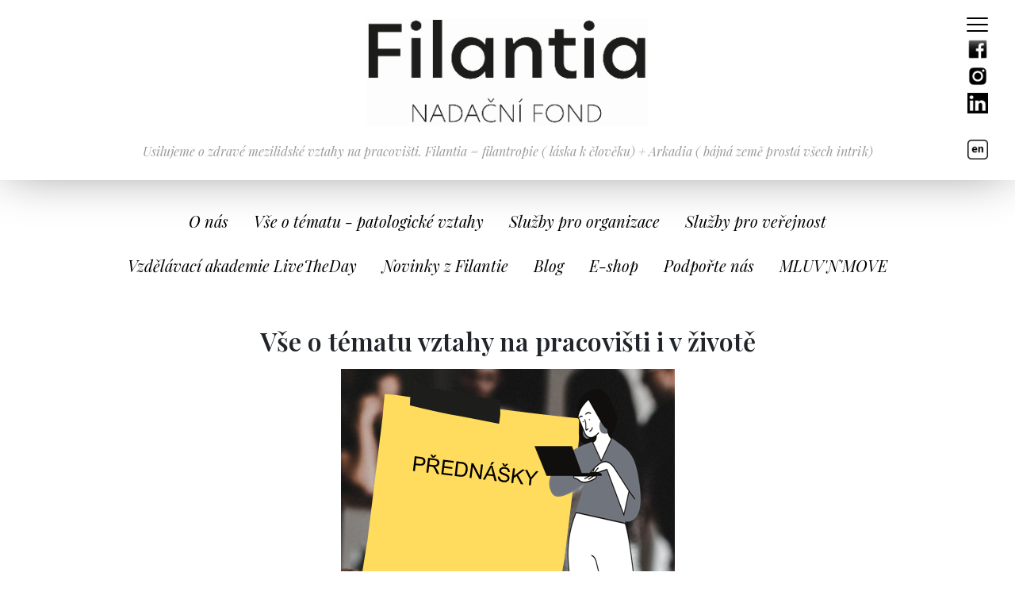

--- FILE ---
content_type: text/html; charset=utf-8
request_url: https://www.filantia.cz/vzdelavaci-akademie-livetheday/prednasky/
body_size: 6085
content:



<!DOCTYPE html>

<html>
<head runat="server">
    <!-- Global site tag (gtag.js) - Google Analytics -->
    <script async src="https://www.googletagmanager.com/gtag/js?id=G-NL5JG39TP1"></script>
    <script>
        window.dataLayer = window.dataLayer || [];
        function gtag() { dataLayer.push(arguments); }
        gtag('js', new Date());

        gtag('config', 'G-NL5JG39TP1');
    </script>

    <script type='text/javascript'>
        window.smartlook || (function (d) {
            var o = smartlook = function () { o.api.push(arguments) }, h = d.getElementsByTagName('head')[0];
            var c = d.createElement('script'); o.api = new Array(); c.async = true; c.type = 'text/javascript';
            c.charset = 'utf-8'; c.src = 'https://web-sdk.smartlook.com/recorder.js'; h.appendChild(c);
        })(document);
        smartlook('init', 'c9ccd6e9b3d6e7a0e50c05600086047e3aac9ec7', { region: 'eu' });
    </script>

    <title>Filantia</title>

    <meta charset="UTF-8" />
    <meta name="viewport" content="width=device-width, initial-scale=1" />

    <meta name="description" content="" />
    <meta name="keywords" content="" />
    <meta name="robots" content="index, follow" />

    <meta name="apple-mobile-web-app-status-bar-style" content="black-translucent" />
    <meta name="msapplication-TileColor" content="#ffffff" />
    <meta name="theme-color" content="#ffffff" />

    <meta name="author" content="Artax a.s." />


    <link rel="apple-touch-icon" sizes="180x180" href="/apple-touch-icon.png">
    <link rel="icon" type="image/png" sizes="32x32" href="/favicon-32x32.png">
    <link rel="icon" type="image/png" sizes="16x16" href="/favicon-16x16.png">
    <link rel="manifest" href="/site.webmanifest">
    <link rel="mask-icon" href="/safari-pinned-tab.svg" color="#5bbad5">
    <meta name="msapplication-TileColor" content="#da532c">
    <meta name="theme-color" content="#ffffff">


    <link href="https://fonts.googleapis.com/css2?family=Playfair+Display:wght@600&amp;display=swap" type="text/css" rel="stylesheet"/><link href="https://fonts.googleapis.com/css2?family=Playfair+Display:ital@1&amp;display=swap" type="text/css" rel="stylesheet"/><link href="/DependencyHandler.axd?s=L2Nzcy9hb3MuY3NzOy9jc3MvbGlnaHRib3guY3NzOw&amp;t=Css&amp;cdv=1856284364" type="text/css" rel="stylesheet"/><link href="/css/style5.css?v=1.2" type="text/css" rel="stylesheet"/>
    <script src="https://ajax.googleapis.com/ajax/libs/jquery/3.5.1/jquery.min.js" type="text/javascript"></script><script src="/DependencyHandler.axd?s=L2pzL2Fvcy5qczsvanMvaGFuZGxlQ291bnRlci5qczsvanMvbGlnaHRib3guanM7L2pzL3NjcmlwdDMuanM7&amp;t=Javascript&amp;cdv=1856284364" type="text/javascript"></script>

</head>

<body>
    


<header>


    <div class="header">
        <a href="/">
                <img src="/images/logoFilantia.png" class=logo />
        </a>

        <span class="subtitleHeader">Usilujeme o zdrav&#233; mezilidsk&#233; vztahy na pracovišti.
Filantia =  filantropie ( l&#225;ska k člověku) + Arkadia ( b&#225;jn&#225; země prost&#225; všech intrik)</span>
    </div>

    <div class="nav-container">
        <div class="navs">
            <div class="navLi">
                        <div class="drop-container">
                            <div class="drop_title menuLink">
                                O n&#225;s
                                <ul class="dropdown-menu">
                                        <li><a href="/onas/statut-filantia/" class="menuLink">Statut Filantia</a></li>
                                        <li><a href="/onas/spravni-rada/" class="menuLink">Spr&#225;vn&#237; rada</a></li>
                                        <li><a href="/onas/advisory-board/" class="menuLink">Advisory Board</a></li>
                                        <li><a href="/onas/filantia-tym/" class="menuLink">Filantia t&#253;m</a></li>
                                        <li><a href="/onas/expertni-tym/" class="menuLink">Expertn&#237; t&#253;m</a></li>
                                        <li><a href="/onas/adresa-a-fakturacni-udaje/" class="menuLink">Adresa a fakturačn&#237; &#250;daje</a></li>
                                        <li><a href="/onas/napiste-nam/" class="menuLink">Napište n&#225;m</a></li>

                                </ul>
                            </div>
                        </div>
                        <div class="drop-container">
                            <div class="drop_title menuLink">
                                Vše o t&#233;matu - patologick&#233; vztahy
                                <ul class="dropdown-menu">
                                        <li><a href="/vseotematu/mluv-pribehy-obeti-sikany/" class="menuLink">MLUV př&#237;běhy obět&#237; šikany</a></li>
                                        <li><a href="/vseotematu/podcasty-filantia/" class="menuLink">Podcasty Filantia</a></li>
                                        <li><a href="/vseotematu/tv-filantia/" class="menuLink">TV Filantia</a></li>
                                        <li><a href="/vseotematu/rozhovory/" class="menuLink">Rozhovory</a></li>
                                        <li><a href="/vseotematu/vysvetleni-pojmu/" class="menuLink">Vysvětlen&#237; pojmů</a></li>
                                        <li><a href="/vseotematu/pruzkum-filantia-2020/" class="menuLink">Průzkum Filantia 2020</a></li>

                                </ul>
                            </div>
                        </div>
                        <div class="drop-container">
                            <div class="drop_title menuLink">
                                Služby pro organizace
                                <ul class="dropdown-menu">
                                        <li><a href="/sluzbyproorganizace/vzdelavaci-akademie/" class="menuLink">Vzděl&#225;vac&#237; akademie</a></li>
                                        <li><a href="/sluzbyproorganizace/whistleblowing-zakon/" class="menuLink">Whistleblowing z&#225;kon</a></li>
                                        <li><a href="/sluzbyproorganizace/bezpecne-pracoviste/" class="menuLink">Bezpečn&#233; pracoviště</a></li>
                                        <li><a href="/sluzbyproorganizace/pruzkum-vztahove-kultury-organizace/" class="menuLink">Průzkum vztahov&#233; kultury organizace</a></li>
                                        <li><a href="/sluzbyproorganizace/prednasky/" class="menuLink">Předn&#225;šky</a></li>

                                </ul>
                            </div>
                        </div>
                        <div class="drop-container">
                            <div class="drop_title menuLink">
                                Služby pro veřejnost
                                <ul class="dropdown-menu">
                                        <li><a href="/sluzby/svepomocne-vztahove-skupiny/" class="menuLink">Sv&#233;pomocn&#233; vztahov&#233; skupiny</a></li>
                                        <li><a href="/sluzby/poradna-obecne-dotazy/" class="menuLink">Poradna - obecn&#233; dotazy</a></li>
                                        <li><a href="/sluzby/poradna-pravni/" class="menuLink">Poradna - pr&#225;vn&#237;</a></li>

                                </ul>
                            </div>
                        </div>
                        <div class="drop-container">
                            <div class="drop_title menuLink">
                                Vzděl&#225;vac&#237; akademie LiveTheDay
                                <ul class="dropdown-menu">
                                        <li><a href="/vzdelavaci-akademie-livetheday/nas-tym/" class="menuLink">N&#225;š t&#253;m</a></li>
                                        <li><a href="/vzdelavaci-akademie-livetheday/kde-pusobime/" class="menuLink">Kde působ&#237;me</a></li>
                                        <li><a href="/vzdelavaci-akademie-livetheday/vse-o-nas/" class="menuLink">Vše o n&#225;s</a></li>
                                        <li><a href="/vzdelavaci-akademie-livetheday/skoleni-dvpp/" class="menuLink">Školen&#237; DVPP</a></li>
                                        <li><a href="/vzdelavaci-akademie-livetheday/prednasky/" class="menuLink">Předn&#225;šky</a></li>
                                        <li><a href="/vzdelavaci-akademie-livetheday/skoleni-pro-jednotlivce/" class="menuLink">Školen&#237; pro jednotlivce</a></li>
                                        <li><a href="/vzdelavaci-akademie-livetheday/skoleni-pro-organizace/" class="menuLink">Školen&#237; pro organizace</a></li>

                                </ul>
                            </div>
                        </div>
                        <div class="drop-container">
                            <div class="drop_title menuLink">
                                Novinky z Filantie
                                <ul class="dropdown-menu">
                                        <li><a href="/novinkyzfilantie1/novinky/" class="menuLink">Novinky</a></li>
                                        <li><a href="/novinkyzfilantie1/filantia-v-mediich/" class="menuLink">Filantia v m&#233;di&#237;ch</a></li>
                                        <li><a href="/novinkyzfilantie1/tiskove-zpravy/" class="menuLink">Tiskov&#233; Zpr&#225;vy</a></li>
                                        <li><a href="/novinkyzfilantie1/newsletter/" class="menuLink">Newsletter</a></li>

                                </ul>
                            </div>
                        </div>
                            <div class="linkNav-cont"><a class="linkNav" href="/blog/">Blog</a></div>
                            <div class="linkNav-cont"><a class="linkNav" href="/e-shop/">E-shop </a></div>
                        <div class="drop-container">
                            <div class="drop_title menuLink">
                                Podpořte n&#225;s
                                <ul class="dropdown-menu">
                                        <li><a href="/podportenas/dobrovolnik-darce-firemni-partner/" class="menuLink">Dobrovoln&#237;k, d&#225;rce, firemn&#237; partner</a></li>

                                </ul>
                            </div>
                        </div>
                        <div class="drop-container">
                            <div class="drop_title menuLink">
                                MLUV&#39;N&#39;MOVE
                                <ul class="dropdown-menu">
                                        <li><a href="/mluv-n-move/iniciativa-mluv/" class="menuLink">Iniciativa #MLUV</a></li>

                                </ul>
                            </div>
                        </div>
            </div>
        </div>

    </div>
</header>

    





<main>
    <div class="titleClanky">
        <div class="rowClankyHead">
            <h2 data-aos="fade-up">Vše o t&#233;matu vztahy na pracovišti i v životě</h2>
            <span data-aos="fade-up" data-aos-delay="200"><p><img src="/media/otidra1f/přednášky.png?width=421&amp;height=315" alt="" width="421" height="315"></p>
<p><strong>Proč stále přehlížíme a podceňujeme role mezilidských vztahů v práci (či v životě)?</strong></p>
<p><strong>Jaké jsou možnosti rozvoje našeho lidského potenciálu? </strong></p>
<p><strong>Víme, jaký potenciál pro rozvoj organizací představují vztahy (zdravé vztahy)? </strong></p>
<p>Vztahy a jejich význam je široké téma. Máme přednášky připravené, některé jsou více frekventované, rádi připravujeme přednášky na míru. A rádi přednášíme v tandemu. Jelikož věříme na týmovou spolupráci, rádi se s kolegy doplňujeme a nahráváme si. </p>
<p>Pokud si chcete objednat přednášku z naší nabídky, postupujte podle instrukcí v popisu přednášky. Vaše dotazy zasílejte na adresu <a href="mailto:AnnabelleDiamantino@filantia.cz,">JulieRuzickova@filantia.cz</a></p>
<p>Standardní délka přednášky je jedna hodina, také lze témata propojovat a časovou dotaci podle potřeby měnit.</p>
<p> </p>
<p> </p>
<p> </p></span>



        </div>
    </div>

    <div class="containerClanky">
        <div class="rowClanky">

                <div class="clanokPreview " data-aos="fade-up" data-aos-delay="250" data-aos-duration="900" data-aos-easing="ease-out">
                    <img class="clanokImgPreview" src="/media/w30f0cfw/předn&#225;ška1.png?anchor=center&amp;mode=crop&amp;width=255&amp;height=270&amp;rnd=132868435407670000" />
                    <div class="clanokContentPreview">
                        <h5 class="clanokTitle">Šikana na pracovišti – uveden&#237; do t&#233;matu, jak vznik&#225;, projevy, prevence</h5>
                        <div class="clanokText">



Objednejte zde, tým Filantia Vás bude kontaktovat
Případné dotazy zasílejte na adresu AnnabelleDiamantino@filantia.cz 

Cíl: 
Seznámit posluchače s historií a filosofií tzv. anti-mobbingu
Jak se chránit, bránit a vyhnout (prevence) mobbingu
Vidět v komunikaci nástroj a v empatii klíč pro budování (či ničení!) vztahu a vztahů! 





Časová dotace: 
60 minut plus diskuse
Lektoři: 
Annabelle Diamantino, Julie Růžičková

 
 </div><br>
                        <a href="/vzdelavaci-akademie-livetheday/prednasky/sikana-na-pracovisti/">Read more</a>
                    </div>
                </div>
                <div class="clanokPreview " data-aos="fade-up" data-aos-delay="500" data-aos-duration="900" data-aos-easing="ease-out">
                    <img class="clanokImgPreview" src="/media/5qpedvht/předn&#225;ška6.png?center=0.38995780656532963,0.44096285536418339&amp;mode=crop&amp;width=255&amp;height=270&amp;rnd=132869680063830000" />
                    <div class="clanokContentPreview">
                        <h5 class="clanokTitle">Soudržnost a solidarita v pracovn&#237;m t&#253;mu</h5>
                        <div class="clanokText">



Objednejte zde, tým Filantia Vás bude kontaktovat
Případné dotazy zasílejte na adresu AnnabelleDiamantino@filantia.cz 

Cíl:
Představit význam soudržnosti a vysvětlit problematiku ze dvou náhledů: interní přístup a externí přístup v kontextu soudržnosti a solidarity v pracovním týmu
Časová dotace: 




60 minut plus diskuse
Lektoři: 
Annabelle Diamantino, Julie Růžičková
</div><br>
                        <a href="/vzdelavaci-akademie-livetheday/prednasky/prednaskasoudrznost/">Read more</a>
                    </div>
                </div>
                <div class="clanokPreview " data-aos="fade-up" data-aos-delay="750" data-aos-duration="900" data-aos-easing="ease-out">
                    <img class="clanokImgPreview" src="/media/kzecsnqv/soutěživost.png?center=0.39703290531249391,0.35715219038825058&amp;mode=crop&amp;width=255&amp;height=270&amp;rnd=132869686541500000" />
                    <div class="clanokContentPreview">
                        <h5 class="clanokTitle">Společensk&#253; kontext soutěživosti</h5>
                        <div class="clanokText">





Objednejte zde, tým Filantia Vás bude kontaktovat
Případné dotazy zasílejte na adresu AnnabelleDiamantino@filantia.cz 

Cíl:
Dát nahlédnout na problematiku budování týmu a pohledu soutěživosti: vytrvalost, nezdolnost – a jejich výskyt v obou skupinách: Průměrov a Extrémov: jak se v obou sektorech projevují jak se posilují (je-li to vůbec možné), jak se výskyty v obou sektorech navzájem odlišují, co do povahy, intenzity, rozsahu apod. 
Časová dotace: 




60 minut plus diskuse
Lektoři: 
Annabelle Diamantino, Julie Růžičková




</div><br>
                        <a href="/vzdelavaci-akademie-livetheday/prednasky/soutezivost/">Read more</a>
                    </div>
                </div>
                <div class="clanokPreview " data-aos="fade-up" data-aos-delay="1000" data-aos-duration="900" data-aos-easing="ease-out">
                    <img class="clanokImgPreview" src="/media/takjk5mz/vztahy.png?anchor=center&amp;mode=crop&amp;width=255&amp;height=270&amp;rnd=132869693355570000" />
                    <div class="clanokContentPreview">
                        <h5 class="clanokTitle">Vztahy jako zdroj</h5>
                        <div class="clanokText">







Objednejte zde, tým Filantia Vás bude kontaktovat
Případné dotazy zasílejte na adresu AnnabelleDiamantino@filantia.cz 

Cíl:
Představit problematiku vztahů z pohledu neurověd a zodpovědět otázku, jak podporuje růst a rozvoj člověka sociální interakce. 
Časová dotace: 




60 minut plus diskuse
Lektoři: 
Annabelle Diamantino, Julie Růžičková








</div><br>
                        <a href="/vzdelavaci-akademie-livetheday/prednasky/prednaskavztahy/">Read more</a>
                    </div>
                </div>

        </div>
        </div>

</main>

















    

<footer>
    <div class="hamburger hamburger-cancel">
        <span class="icon"></span>
    </div>

    <a href="https://www.facebook.com/filantia" target="_blank" id="fb"></a>
    
    <a href="https://www.instagram.com/filantia_fond/" target="_blank" id="instagram"></a>
    <a href="https://www.linkedin.com/company/nada%C4%8Dn%C3%AD-fond-filantia/?viewAsMember=true" target="_blank" id="linkedin"></a>
    <a href="/filantia-endowment-fund/" id="enPage"></a>

    <div class="rowInst">
        <a href="https://www.linkedin.com/company/nada%C4%8Dn%C3%AD-fond-filantia/?viewAsMember=true" class="instagramLink" target="_blank">Sledujte nás na LinkedInu!</a>
    </div>
</footer>

<div class="containerRowPhoto">
    <div class="rowPhoto">

            <div style="background-image:url(/media/a4apt5dr/ter_3765_opt.jpg?anchor=center&amp;mode=crop&amp;width=240&amp;height=200&amp;rnd=132480466851100000);"></div>
            <div style="background-image:url(/media/ej2nvh2a/kni-z-ka1.jpeg?anchor=center&amp;mode=crop&amp;width=240&amp;height=200&amp;rnd=132952691905270000);"></div>
            <div style="background-image:url(/media/11qjcm2e/logomluv.png?anchor=center&amp;mode=crop&amp;width=240&amp;height=200&amp;rnd=132931168878330000);"></div>
            <div style="background-image:url(/media/akedqki5/tmk_9872.jpg?anchor=center&amp;mode=crop&amp;width=240&amp;height=200&amp;rnd=132817240246600000);"></div>
            <div style="background-image:url(/media/rq0bm022/image3.jpeg?anchor=center&amp;mode=crop&amp;width=240&amp;height=200&amp;rnd=132725751503800000);"></div>
            <div style="background-image:url(/media/kb1pks2l/image1.jpeg?anchor=center&amp;mode=crop&amp;width=240&amp;height=200&amp;rnd=132741849133130000);"></div>
            <div style="background-image:url(/media/kkehxu5o/tmk_9926.jpg?anchor=center&amp;mode=crop&amp;width=240&amp;height=200&amp;rnd=132817248627630000);"></div>
            <div style="background-image:url(/media/tsdfte5a/dominikol.jpeg?anchor=center&amp;mode=crop&amp;width=240&amp;height=200&amp;rnd=132938935635000000);"></div>

    </div>
</div>

<footer>
    <nav class="rowFootNav">
        <div class="colFootNav">

                        <a href="/novinkyzfilantie1/novinky/">Novinky z Filantie</a>
                        <a href="/sluzby/svepomocne-vztahove-skupiny/">Sv&#233;pomocn&#233; vztahov&#233; skupiny</a>
                        <a href="/sluzbyproorganizace/vzdelavaci-akademie/">Vzděl&#225;vac&#237; akademie</a>
                        <a href="/sluzby/poradna-obecne-dotazy/">Poradna</a>
                        <a href="/vseotematu/rozhovory/">Rozhovory</a>
        </div>
        <div class="colFootNav">

                        <a href="/e-shop/">E-shop vzděl&#225;vac&#237; kurzy</a>
                        <a href="/blog/">Blog</a>
                        <a href="/vseotematu/tv-filantia/">TV Filantia</a>
                        <a href="/vseotematu/podcasty-filantia/">Podcasty Filantia</a>
        </div>
        <div class="colFootNav">

                        <a href="/partneri/">Partneři</a>
                        <a href="/obchodni-podminky/"> Obchodn&#237; podm&#237;nky</a>
                        <a href="/onas/napiste-nam/">Kontaktujte n&#225;s</a>
                        <a href="/onas/spravni-rada/">O n&#225;s</a>
                        <a href="/cookies/">Cookies</a>
        </div>

    </nav>
</footer>


</body>

</html>



--- FILE ---
content_type: text/css
request_url: https://www.filantia.cz/css/style5.css?v=1.2
body_size: 72092
content:
/*!
 * Bootstrap v4.5.0 (https://getbootstrap.com/)
 * Copyright 2011-2020 The Bootstrap Authors
 * Copyright 2011-2020 Twitter, Inc.
 * Licensed under MIT (https://github.com/twbs/bootstrap/blob/master/LICENSE)
 */
:root {
  --blue: #007bff;
  --indigo: #6610f2;
  --purple: #6f42c1;
  --pink: #e83e8c;
  --red: #dc3545;
  --orange: #fd7e14;
  --yellow: #ffc107;
  --green: #28a745;
  --teal: #20c997;
  --cyan: #17a2b8;
  --white: #fff;
  --gray: #6c757d;
  --gray-dark: #343a40;
  --primary: #007bff;
  --secondary: #6c757d;
  --success: #28a745;
  --info: #17a2b8;
  --warning: #ffc107;
  --danger: #dc3545;
  --light: #f8f9fa;
  --dark: #343a40;
  --breakpoint-xs: 0;
  --breakpoint-sm: 576px;
  --breakpoint-md: 768px;
  --breakpoint-lg: 992px;
  --breakpoint-xl: 1200px;
  --font-family-sans-serif: -apple-system, BlinkMacSystemFont, "Segoe UI", Roboto, "Helvetica Neue", Arial, "Noto Sans", sans-serif, "Apple Color Emoji", "Segoe UI Emoji", "Segoe UI Symbol", "Noto Color Emoji";
  --font-family-monospace: SFMono-Regular, Menlo, Monaco, Consolas, "Liberation Mono", "Courier New", monospace; }

*,
*::before,
*::after {
  box-sizing: border-box; }

html {
  font-family: sans-serif;
  line-height: 1.15;
  -webkit-text-size-adjust: 100%;
  -webkit-tap-highlight-color: transparent; }

article, aside, figcaption, figure, footer, header, hgroup, main, nav, section {
  display: block; }

body {
  margin: 0;
  font-family: -apple-system, BlinkMacSystemFont, "Segoe UI", Roboto, "Helvetica Neue", Arial, "Noto Sans", sans-serif, "Apple Color Emoji", "Segoe UI Emoji", "Segoe UI Symbol", "Noto Color Emoji";
  font-size: 1rem;
  font-weight: 400;
  line-height: 1.5;
  color: #212529;
  text-align: left;
  background-color: #fff; }

[tabindex="-1"]:focus:not(:focus-visible) {
  outline: 0 !important; }

hr {
  box-sizing: content-box;
  height: 0;
  overflow: visible; }

h1, h2, h3, h4, h5, h6 {
  margin-top: 0;
  margin-bottom: 0.5rem; }

p {
  margin-top: 0;
  margin-bottom: 1rem; }

abbr[title],
abbr[data-original-title] {
  text-decoration: underline;
  text-decoration: underline dotted;
  cursor: help;
  border-bottom: 0;
  text-decoration-skip-ink: none; }

address {
  margin-bottom: 1rem;
  font-style: normal;
  line-height: inherit; }

ol,
ul,
dl {
  margin-top: 0;
  margin-bottom: 1rem; }

ol ol,
ul ul,
ol ul,
ul ol {
  margin-bottom: 0; }

dt {
  font-weight: 700; }

dd {
  margin-bottom: .5rem;
  margin-left: 0; }

blockquote {
  margin: 0 0 1rem; }

b,
strong {
  font-weight: bolder; }

small {
  font-size: 80%; }

sub,
sup {
  position: relative;
  font-size: 75%;
  line-height: 0;
  vertical-align: baseline; }

sub {
  bottom: -.25em; }

sup {
  top: -.5em; }

a {
  color: #007bff;
  text-decoration: none;
  background-color: transparent; }
  a:hover {
    color: #0056b3;
    text-decoration: underline; }

a:not([href]) {
  color: inherit;
  text-decoration: none; }
  a:not([href]):hover {
    color: inherit;
    text-decoration: none; }

pre,
code,
kbd,
samp {
  font-family: SFMono-Regular, Menlo, Monaco, Consolas, "Liberation Mono", "Courier New", monospace;
  font-size: 1em; }

pre {
  margin-top: 0;
  margin-bottom: 1rem;
  overflow: auto;
  -ms-overflow-style: scrollbar; }

figure {
  margin: 0 0 1rem; }

img {
  vertical-align: middle;
  border-style: none; }

svg {
  overflow: hidden;
  vertical-align: middle; }

table {
  border-collapse: collapse; }

caption {
  padding-top: 0.75rem;
  padding-bottom: 0.75rem;
  color: #6c757d;
  text-align: left;
  caption-side: bottom; }

th {
  text-align: inherit; }

label {
  display: inline-block;
  margin-bottom: 0.5rem; }

button {
  border-radius: 0; }

button:focus {
  outline: 1px dotted;
  outline: 5px auto -webkit-focus-ring-color; }

input,
button,
select,
optgroup,
textarea {
  margin: 0;
  font-family: inherit;
  font-size: inherit;
  line-height: inherit; }

button,
input {
  overflow: visible; }

button,
select {
  text-transform: none; }

[role="button"] {
  cursor: pointer; }

select {
  word-wrap: normal; }

button,
[type="button"],
[type="reset"],
[type="submit"] {
  -webkit-appearance: button; }

button:not(:disabled),
[type="button"]:not(:disabled),
[type="reset"]:not(:disabled),
[type="submit"]:not(:disabled) {
  cursor: pointer; }

button::-moz-focus-inner,
[type="button"]::-moz-focus-inner,
[type="reset"]::-moz-focus-inner,
[type="submit"]::-moz-focus-inner {
  padding: 0;
  border-style: none; }

input[type="radio"],
input[type="checkbox"] {
  box-sizing: border-box;
  padding: 0; }

textarea {
  overflow: auto;
  resize: vertical; }

fieldset {
  min-width: 0;
  padding: 0;
  margin: 0;
  border: 0; }

legend {
  display: block;
  width: 100%;
  max-width: 100%;
  padding: 0;
  margin-bottom: .5rem;
  font-size: 1.5rem;
  line-height: inherit;
  color: inherit;
  white-space: normal; }

progress {
  vertical-align: baseline; }

[type="number"]::-webkit-inner-spin-button,
[type="number"]::-webkit-outer-spin-button {
  height: auto; }

[type="search"] {
  outline-offset: -2px;
  -webkit-appearance: none; }

[type="search"]::-webkit-search-decoration {
  -webkit-appearance: none; }

::-webkit-file-upload-button {
  font: inherit;
  -webkit-appearance: button; }

output {
  display: inline-block; }

summary {
  display: list-item;
  cursor: pointer; }

template {
  display: none; }

[hidden] {
  display: none !important; }

h1, h2, h3, h4, h5, h6,
.h1, .h2, .h3, .h4, .homepageMain .containerBasic .nav-container .navs .textContainer .textTitle, .nav-container .homepageMain .containerBasic .navs .textContainer .textTitle, .homepageMain .containerBasic .row .textContainer .textTitle, .homepageMain .containerBasic .titleClanky .rowClankyHead .textContainer .textTitle, .titleClanky .homepageMain .containerBasic .rowClankyHead .textContainer .textTitle, .homepageMain .containerBasic .containerClanky .rowClanky .textContainer .textTitle, .containerClanky .homepageMain .containerBasic .rowClanky .textContainer .textTitle, .homepageMain .containerBasic .containerClanok .rowClanok .textContainer .textTitle, .containerClanok .homepageMain .containerBasic .rowClanok .textContainer .textTitle, .homepageMain .containerBasic .titleEshop .rowEshopHead .textContainer .textTitle, .titleEshop .homepageMain .containerBasic .rowEshopHead .textContainer .textTitle, .homepageMain .containerBasic .containerEshop .rowEshop .textContainer .textTitle, .containerEshop .homepageMain .containerBasic .rowEshop .textContainer .textTitle, .homepageMain .containerBasic .containerOnas .rowOnas .textContainer .textTitle, .containerOnas .homepageMain .containerBasic .rowOnas .textContainer .textTitle, .homepageMain .containerBasic .containerOnas .rowOnasPhoto .textContainer .textTitle, .containerOnas .homepageMain .containerBasic .rowOnasPhoto .textContainer .textTitle, .homepageMain .containerBasic .containerJinak .rowJinak .textContainer .textTitle, .containerJinak .homepageMain .containerBasic .rowJinak .textContainer .textTitle, .homepageMain .containerBasic .containerVideo .rowVideo .textContainer .textTitle, .containerVideo .homepageMain .containerBasic .rowVideo .textContainer .textTitle, .homepageMain .containerBasic .titlePodcasty .rowPodcasty .textContainer .textTitle, .titlePodcasty .homepageMain .containerBasic .rowPodcasty .textContainer .textTitle, .homepageMain .containerBasic footer .rowInst .textContainer .textTitle, footer .homepageMain .containerBasic .rowInst .textContainer .textTitle, .homepageMain .containerBasic footer .rowFootNav .textContainer .textTitle, footer .homepageMain .containerBasic .rowFootNav .textContainer .textTitle, .homepageMain .containerBasic .containerRowPhoto .rowPhoto .textContainer .textTitle, .containerRowPhoto .homepageMain .containerBasic .rowPhoto .textContainer .textTitle, .homepageMain .containerPreviews .row .previewTitle, .homepageMain .containerPreviews .nav-container .navs .previewTitle, .nav-container .homepageMain .containerPreviews .navs .previewTitle, .homepageMain .containerPreviews .titleClanky .rowClankyHead .previewTitle, .titleClanky .homepageMain .containerPreviews .rowClankyHead .previewTitle, .homepageMain .containerPreviews .containerClanky .rowClanky .previewTitle, .containerClanky .homepageMain .containerPreviews .rowClanky .previewTitle, .homepageMain .containerPreviews .containerClanok .rowClanok .previewTitle, .containerClanok .homepageMain .containerPreviews .rowClanok .previewTitle, .homepageMain .containerPreviews .titleEshop .rowEshopHead .previewTitle, .titleEshop .homepageMain .containerPreviews .rowEshopHead .previewTitle, .homepageMain .containerPreviews .containerEshop .rowEshop .previewTitle, .containerEshop .homepageMain .containerPreviews .rowEshop .previewTitle, .homepageMain .containerPreviews .containerOnas .rowOnas .previewTitle, .containerOnas .homepageMain .containerPreviews .rowOnas .previewTitle, .homepageMain .containerPreviews .containerOnas .rowOnasPhoto .previewTitle, .containerOnas .homepageMain .containerPreviews .rowOnasPhoto .previewTitle, .homepageMain .containerPreviews .containerJinak .rowJinak .previewTitle, .containerJinak .homepageMain .containerPreviews .rowJinak .previewTitle, .homepageMain .containerPreviews .containerVideo .rowVideo .previewTitle, .containerVideo .homepageMain .containerPreviews .rowVideo .previewTitle, .homepageMain .containerPreviews .titlePodcasty .rowPodcasty .previewTitle, .titlePodcasty .homepageMain .containerPreviews .rowPodcasty .previewTitle, .homepageMain .containerPreviews footer .rowInst .previewTitle, footer .homepageMain .containerPreviews .rowInst .previewTitle, .homepageMain .containerPreviews footer .rowFootNav .previewTitle, footer .homepageMain .containerPreviews .rowFootNav .previewTitle, .homepageMain .containerPreviews .containerRowPhoto .rowPhoto .previewTitle, .containerRowPhoto .homepageMain .containerPreviews .rowPhoto .previewTitle, .h5, .nav-container .navs .navLi .drop-container .drop_title, .nav-container .navs .navLi .linkNav-cont .linkNav, footer .rowInst .instagramLink, .h6, footer .rowFootNav .colFootNav .footNavTitle {
  margin-bottom: 0.5rem;
  font-weight: 500;
  line-height: 1.2; }

h1, .h1 {
  font-size: 2.5rem; }

h2, .h2 {
  font-size: 2rem; }

h3, .h3 {
  font-size: 1.75rem; }

h4, .h4, .homepageMain .containerBasic .nav-container .navs .textContainer .textTitle, .nav-container .homepageMain .containerBasic .navs .textContainer .textTitle, .homepageMain .containerBasic .row .textContainer .textTitle, .homepageMain .containerBasic .titleClanky .rowClankyHead .textContainer .textTitle, .titleClanky .homepageMain .containerBasic .rowClankyHead .textContainer .textTitle, .homepageMain .containerBasic .containerClanky .rowClanky .textContainer .textTitle, .containerClanky .homepageMain .containerBasic .rowClanky .textContainer .textTitle, .homepageMain .containerBasic .containerClanok .rowClanok .textContainer .textTitle, .containerClanok .homepageMain .containerBasic .rowClanok .textContainer .textTitle, .homepageMain .containerBasic .titleEshop .rowEshopHead .textContainer .textTitle, .titleEshop .homepageMain .containerBasic .rowEshopHead .textContainer .textTitle, .homepageMain .containerBasic .containerEshop .rowEshop .textContainer .textTitle, .containerEshop .homepageMain .containerBasic .rowEshop .textContainer .textTitle, .homepageMain .containerBasic .containerOnas .rowOnas .textContainer .textTitle, .containerOnas .homepageMain .containerBasic .rowOnas .textContainer .textTitle, .homepageMain .containerBasic .containerOnas .rowOnasPhoto .textContainer .textTitle, .containerOnas .homepageMain .containerBasic .rowOnasPhoto .textContainer .textTitle, .homepageMain .containerBasic .containerJinak .rowJinak .textContainer .textTitle, .containerJinak .homepageMain .containerBasic .rowJinak .textContainer .textTitle, .homepageMain .containerBasic .containerVideo .rowVideo .textContainer .textTitle, .containerVideo .homepageMain .containerBasic .rowVideo .textContainer .textTitle, .homepageMain .containerBasic .titlePodcasty .rowPodcasty .textContainer .textTitle, .titlePodcasty .homepageMain .containerBasic .rowPodcasty .textContainer .textTitle, .homepageMain .containerBasic footer .rowInst .textContainer .textTitle, footer .homepageMain .containerBasic .rowInst .textContainer .textTitle, .homepageMain .containerBasic footer .rowFootNav .textContainer .textTitle, footer .homepageMain .containerBasic .rowFootNav .textContainer .textTitle, .homepageMain .containerBasic .containerRowPhoto .rowPhoto .textContainer .textTitle, .containerRowPhoto .homepageMain .containerBasic .rowPhoto .textContainer .textTitle, .homepageMain .containerPreviews .row .previewTitle, .homepageMain .containerPreviews .nav-container .navs .previewTitle, .nav-container .homepageMain .containerPreviews .navs .previewTitle, .homepageMain .containerPreviews .titleClanky .rowClankyHead .previewTitle, .titleClanky .homepageMain .containerPreviews .rowClankyHead .previewTitle, .homepageMain .containerPreviews .containerClanky .rowClanky .previewTitle, .containerClanky .homepageMain .containerPreviews .rowClanky .previewTitle, .homepageMain .containerPreviews .containerClanok .rowClanok .previewTitle, .containerClanok .homepageMain .containerPreviews .rowClanok .previewTitle, .homepageMain .containerPreviews .titleEshop .rowEshopHead .previewTitle, .titleEshop .homepageMain .containerPreviews .rowEshopHead .previewTitle, .homepageMain .containerPreviews .containerEshop .rowEshop .previewTitle, .containerEshop .homepageMain .containerPreviews .rowEshop .previewTitle, .homepageMain .containerPreviews .containerOnas .rowOnas .previewTitle, .containerOnas .homepageMain .containerPreviews .rowOnas .previewTitle, .homepageMain .containerPreviews .containerOnas .rowOnasPhoto .previewTitle, .containerOnas .homepageMain .containerPreviews .rowOnasPhoto .previewTitle, .homepageMain .containerPreviews .containerJinak .rowJinak .previewTitle, .containerJinak .homepageMain .containerPreviews .rowJinak .previewTitle, .homepageMain .containerPreviews .containerVideo .rowVideo .previewTitle, .containerVideo .homepageMain .containerPreviews .rowVideo .previewTitle, .homepageMain .containerPreviews .titlePodcasty .rowPodcasty .previewTitle, .titlePodcasty .homepageMain .containerPreviews .rowPodcasty .previewTitle, .homepageMain .containerPreviews footer .rowInst .previewTitle, footer .homepageMain .containerPreviews .rowInst .previewTitle, .homepageMain .containerPreviews footer .rowFootNav .previewTitle, footer .homepageMain .containerPreviews .rowFootNav .previewTitle, .homepageMain .containerPreviews .containerRowPhoto .rowPhoto .previewTitle, .containerRowPhoto .homepageMain .containerPreviews .rowPhoto .previewTitle {
  font-size: 1.5rem; }

h5, .h5, .nav-container .navs .navLi .drop-container .drop_title, .nav-container .navs .navLi .linkNav-cont .linkNav, footer .rowInst .instagramLink {
  font-size: 1.25rem; }

h6, .h6, footer .rowFootNav .colFootNav .footNavTitle {
  font-size: 1rem; }

.lead {
  font-size: 1.25rem;
  font-weight: 300; }

.display-1 {
  font-size: 6rem;
  font-weight: 300;
  line-height: 1.2; }

.display-2 {
  font-size: 5.5rem;
  font-weight: 300;
  line-height: 1.2; }

.display-3 {
  font-size: 4.5rem;
  font-weight: 300;
  line-height: 1.2; }

.display-4 {
  font-size: 3.5rem;
  font-weight: 300;
  line-height: 1.2; }

hr {
  margin-top: 1rem;
  margin-bottom: 1rem;
  border: 0;
  border-top: 1px solid rgba(0, 0, 0, 0.1); }

small,
.small {
  font-size: 80%;
  font-weight: 400; }

mark,
.mark {
  padding: 0.2em;
  background-color: #fcf8e3; }

.list-unstyled {
  padding-left: 0;
  list-style: none; }

.list-inline {
  padding-left: 0;
  list-style: none; }

.list-inline-item {
  display: inline-block; }
  .list-inline-item:not(:last-child) {
    margin-right: 0.5rem; }

.initialism {
  font-size: 90%;
  text-transform: uppercase; }

.blockquote {
  margin-bottom: 1rem;
  font-size: 1.25rem; }

.blockquote-footer {
  display: block;
  font-size: 80%;
  color: #6c757d; }
  .blockquote-footer::before {
    content: "\2014\00A0"; }

.img-fluid {
  max-width: 100%;
  height: auto; }

.img-thumbnail {
  padding: 0.25rem;
  background-color: #fff;
  border: 1px solid #dee2e6;
  border-radius: 0.25rem;
  max-width: 100%;
  height: auto; }

.figure {
  display: inline-block; }

.figure-img {
  margin-bottom: 0.5rem;
  line-height: 1; }

.figure-caption {
  font-size: 90%;
  color: #6c757d; }

code {
  font-size: 87.5%;
  color: #e83e8c;
  word-wrap: break-word; }
  a > code {
    color: inherit; }

kbd {
  padding: 0.2rem 0.4rem;
  font-size: 87.5%;
  color: #fff;
  background-color: #212529;
  border-radius: 0.2rem; }
  kbd kbd {
    padding: 0;
    font-size: 100%;
    font-weight: 700; }

pre {
  display: block;
  font-size: 87.5%;
  color: #212529; }
  pre code {
    font-size: inherit;
    color: inherit;
    word-break: normal; }

.pre-scrollable {
  max-height: 340px;
  overflow-y: scroll; }

.container, .homepageMain .containerBasic, .homepageMain .containerPreviews, .titleClanky, .containerClanky, .containerClanok, .titleEshop, .containerEshop, .containerOnas, .containerJinak, .containerVideo, .titlePodcasty, footer {
  width: 100%;
  padding-right: 15px;
  padding-left: 15px;
  margin-right: auto;
  margin-left: auto; }
  @media (min-width: 576px) {
    .container, .homepageMain .containerBasic, .homepageMain .containerPreviews, .titleClanky, .containerClanky, .containerClanok, .titleEshop, .containerEshop, .containerOnas, .containerJinak, .containerVideo, .titlePodcasty, footer {
      max-width: 540px; } }
  @media (min-width: 768px) {
    .container, .homepageMain .containerBasic, .homepageMain .containerPreviews, .titleClanky, .containerClanky, .containerClanok, .titleEshop, .containerEshop, .containerOnas, .containerJinak, .containerVideo, .titlePodcasty, footer {
      max-width: 720px; } }
  @media (min-width: 992px) {
    .container, .homepageMain .containerBasic, .homepageMain .containerPreviews, .titleClanky, .containerClanky, .containerClanok, .titleEshop, .containerEshop, .containerOnas, .containerJinak, .containerVideo, .titlePodcasty, footer {
      max-width: 960px; } }
  @media (min-width: 1200px) {
    .container, .homepageMain .containerBasic, .homepageMain .containerPreviews, .titleClanky, .containerClanky, .containerClanok, .titleEshop, .containerEshop, .containerOnas, .containerJinak, .containerVideo, .titlePodcasty, footer {
      max-width: 1140px; } }

.container-fluid, .container-sm, .container-md, .container-lg, .container-xl, .header, .nav-container, .containerRowPhoto {
  width: 100%;
  padding-right: 15px;
  padding-left: 15px;
  margin-right: auto;
  margin-left: auto; }

@media (min-width: 576px) {
  .container, .homepageMain .containerBasic, .homepageMain .containerPreviews, .titleClanky, .containerClanky, .containerClanok, .titleEshop, .containerEshop, .containerOnas, .containerJinak, .containerVideo, .titlePodcasty, footer, .container-sm {
    max-width: 540px; } }

@media (min-width: 768px) {
  .container, .homepageMain .containerBasic, .homepageMain .containerPreviews, .titleClanky, .containerClanky, .containerClanok, .titleEshop, .containerEshop, .containerOnas, .containerJinak, .containerVideo, .titlePodcasty, footer, .container-sm, .container-md {
    max-width: 720px; } }

@media (min-width: 992px) {
  .container, .homepageMain .containerBasic, .homepageMain .containerPreviews, .titleClanky, .containerClanky, .containerClanok, .titleEshop, .containerEshop, .containerOnas, .containerJinak, .containerVideo, .titlePodcasty, footer, .container-sm, .container-md, .container-lg {
    max-width: 960px; } }

@media (min-width: 1200px) {
  .container, .homepageMain .containerBasic, .homepageMain .containerPreviews, .titleClanky, .containerClanky, .containerClanok, .titleEshop, .containerEshop, .containerOnas, .containerJinak, .containerVideo, .titlePodcasty, footer, .container-sm, .container-md, .container-lg, .container-xl {
    max-width: 1140px; } }

.row, .nav-container .navs, .homepageMain .containerBasic .row, .titleClanky .rowClankyHead, .containerClanky .rowClanky, .containerClanok .rowClanok, .titleEshop .rowEshopHead, .containerEshop .rowEshop, .containerOnas .rowOnas, .containerOnas .rowOnasPhoto, .containerJinak .rowJinak, .containerVideo .rowVideo, .titlePodcasty .rowPodcasty, footer .rowInst, footer .rowFootNav, .containerRowPhoto .rowPhoto {
  display: flex;
  flex-wrap: wrap;
  margin-right: -15px;
  margin-left: -15px; }

.no-gutters {
  margin-right: 0;
  margin-left: 0; }
  .no-gutters > .col,
  .no-gutters > [class*="col-"] {
    padding-right: 0;
    padding-left: 0; }

.col-1, .col-2, .col-3, .col-4, .col-5, .col-6, .col-7, .col-8, .col-9, .col-10, .col-11, .col-12, footer .rowFootNav .colFootNav, .col,
.col-auto, .col-sm-1, .col-sm-2, .col-sm-3, .col-sm-4, .col-sm-5, .col-sm-6, .col-sm-7, .col-sm-8, .col-sm-9, .col-sm-10, .col-sm-11, .col-sm-12, .col-sm,
.col-sm-auto, .col-md-1, .col-md-2, .col-md-3, .containerClanky .rowClanky .clanokPreview, .col-md-4, .col-md-5, .col-md-6, .homepageMain .containerBasic .nav-container .navs .textContainer, .nav-container .homepageMain .containerBasic .navs .textContainer, .homepageMain .containerBasic .row .textContainer, .homepageMain .containerBasic .titleClanky .rowClankyHead .textContainer, .titleClanky .homepageMain .containerBasic .rowClankyHead .textContainer, .homepageMain .containerBasic .containerClanky .rowClanky .textContainer, .containerClanky .homepageMain .containerBasic .rowClanky .textContainer, .homepageMain .containerBasic .containerClanok .rowClanok .textContainer, .containerClanok .homepageMain .containerBasic .rowClanok .textContainer, .homepageMain .containerBasic .titleEshop .rowEshopHead .textContainer, .titleEshop .homepageMain .containerBasic .rowEshopHead .textContainer, .homepageMain .containerBasic .containerEshop .rowEshop .textContainer, .containerEshop .homepageMain .containerBasic .rowEshop .textContainer, .homepageMain .containerBasic .containerOnas .rowOnas .textContainer, .containerOnas .homepageMain .containerBasic .rowOnas .textContainer, .homepageMain .containerBasic .containerOnas .rowOnasPhoto .textContainer, .containerOnas .homepageMain .containerBasic .rowOnasPhoto .textContainer, .homepageMain .containerBasic .containerJinak .rowJinak .textContainer, .containerJinak .homepageMain .containerBasic .rowJinak .textContainer, .homepageMain .containerBasic .containerVideo .rowVideo .textContainer, .containerVideo .homepageMain .containerBasic .rowVideo .textContainer, .homepageMain .containerBasic .titlePodcasty .rowPodcasty .textContainer, .titlePodcasty .homepageMain .containerBasic .rowPodcasty .textContainer, .homepageMain .containerBasic footer .rowInst .textContainer, footer .homepageMain .containerBasic .rowInst .textContainer, .homepageMain .containerBasic footer .rowFootNav .textContainer, footer .homepageMain .containerBasic .rowFootNav .textContainer, .homepageMain .containerBasic .containerRowPhoto .rowPhoto .textContainer, .containerRowPhoto .homepageMain .containerBasic .rowPhoto .textContainer, .col-md-7, .col-md-8, .homepageMain .containerBasic .nav-container .navs .imageBasic, .nav-container .homepageMain .containerBasic .navs .imageBasic, .homepageMain .containerBasic .row .imageBasic, .homepageMain .containerBasic .titleClanky .rowClankyHead .imageBasic, .titleClanky .homepageMain .containerBasic .rowClankyHead .imageBasic, .homepageMain .containerBasic .containerClanky .rowClanky .imageBasic, .containerClanky .homepageMain .containerBasic .rowClanky .imageBasic, .homepageMain .containerBasic .containerClanok .rowClanok .imageBasic, .containerClanok .homepageMain .containerBasic .rowClanok .imageBasic, .homepageMain .containerBasic .titleEshop .rowEshopHead .imageBasic, .titleEshop .homepageMain .containerBasic .rowEshopHead .imageBasic, .homepageMain .containerBasic .containerEshop .rowEshop .imageBasic, .containerEshop .homepageMain .containerBasic .rowEshop .imageBasic, .homepageMain .containerBasic .containerOnas .rowOnas .imageBasic, .containerOnas .homepageMain .containerBasic .rowOnas .imageBasic, .homepageMain .containerBasic .containerOnas .rowOnasPhoto .imageBasic, .containerOnas .homepageMain .containerBasic .rowOnasPhoto .imageBasic, .homepageMain .containerBasic .containerJinak .rowJinak .imageBasic, .containerJinak .homepageMain .containerBasic .rowJinak .imageBasic, .homepageMain .containerBasic .containerVideo .rowVideo .imageBasic, .containerVideo .homepageMain .containerBasic .rowVideo .imageBasic, .homepageMain .containerBasic .titlePodcasty .rowPodcasty .imageBasic, .titlePodcasty .homepageMain .containerBasic .rowPodcasty .imageBasic, .homepageMain .containerBasic footer .rowInst .imageBasic, footer .homepageMain .containerBasic .rowInst .imageBasic, .homepageMain .containerBasic footer .rowFootNav .imageBasic, footer .homepageMain .containerBasic .rowFootNav .imageBasic, .homepageMain .containerBasic .containerRowPhoto .rowPhoto .imageBasic, .containerRowPhoto .homepageMain .containerBasic .rowPhoto .imageBasic, .col-md-9, .col-md-10, .col-md-11, .col-md-12, .col-md,
.col-md-auto, .col-lg-1, .col-lg-2, .col-lg-3, .col-lg-4, .col-lg-5, .col-lg-6, .col-lg-7, .col-lg-8, .col-lg-9, .col-lg-10, .col-lg-11, .col-lg-12, .col-lg,
.col-lg-auto, .col-xl-1, .col-xl-2, .col-xl-3, .col-xl-4, .col-xl-5, .col-xl-6, .col-xl-7, .col-xl-8, .col-xl-9, .col-xl-10, .col-xl-11, .col-xl-12, .col-xl,
.col-xl-auto {
  position: relative;
  width: 100%;
  padding-right: 15px;
  padding-left: 15px; }

.col {
  flex-basis: 0;
  flex-grow: 1;
  min-width: 0;
  max-width: 100%; }

.row-cols-1 > * {
  flex: 0 0 100%;
  max-width: 100%; }

.row-cols-2 > * {
  flex: 0 0 50%;
  max-width: 50%; }

.row-cols-3 > * {
  flex: 0 0 33.33333%;
  max-width: 33.33333%; }

.row-cols-4 > * {
  flex: 0 0 25%;
  max-width: 25%; }

.row-cols-5 > * {
  flex: 0 0 20%;
  max-width: 20%; }

.row-cols-6 > * {
  flex: 0 0 16.66667%;
  max-width: 16.66667%; }

.col-auto {
  flex: 0 0 auto;
  width: auto;
  max-width: 100%; }

.col-1 {
  flex: 0 0 8.33333%;
  max-width: 8.33333%; }

.col-2 {
  flex: 0 0 16.66667%;
  max-width: 16.66667%; }

.col-3 {
  flex: 0 0 25%;
  max-width: 25%; }

.col-4 {
  flex: 0 0 33.33333%;
  max-width: 33.33333%; }

.col-5 {
  flex: 0 0 41.66667%;
  max-width: 41.66667%; }

.col-6 {
  flex: 0 0 50%;
  max-width: 50%; }

.col-7 {
  flex: 0 0 58.33333%;
  max-width: 58.33333%; }

.col-8 {
  flex: 0 0 66.66667%;
  max-width: 66.66667%; }

.col-9 {
  flex: 0 0 75%;
  max-width: 75%; }

.col-10 {
  flex: 0 0 83.33333%;
  max-width: 83.33333%; }

.col-11 {
  flex: 0 0 91.66667%;
  max-width: 91.66667%; }

.col-12, footer .rowFootNav .colFootNav {
  flex: 0 0 100%;
  max-width: 100%; }

.order-first {
  order: -1; }

.order-last {
  order: 13; }

.order-0 {
  order: 0; }

.order-1 {
  order: 1; }

.order-2 {
  order: 2; }

.order-3 {
  order: 3; }

.order-4 {
  order: 4; }

.order-5 {
  order: 5; }

.order-6 {
  order: 6; }

.order-7 {
  order: 7; }

.order-8 {
  order: 8; }

.order-9 {
  order: 9; }

.order-10 {
  order: 10; }

.order-11 {
  order: 11; }

.order-12 {
  order: 12; }

.offset-1 {
  margin-left: 8.33333%; }

.offset-2 {
  margin-left: 16.66667%; }

.offset-3 {
  margin-left: 25%; }

.offset-4 {
  margin-left: 33.33333%; }

.offset-5 {
  margin-left: 41.66667%; }

.offset-6 {
  margin-left: 50%; }

.offset-7 {
  margin-left: 58.33333%; }

.offset-8 {
  margin-left: 66.66667%; }

.offset-9 {
  margin-left: 75%; }

.offset-10 {
  margin-left: 83.33333%; }

.offset-11 {
  margin-left: 91.66667%; }

@media (min-width: 576px) {
  .col-sm {
    flex-basis: 0;
    flex-grow: 1;
    min-width: 0;
    max-width: 100%; }
  .row-cols-sm-1 > * {
    flex: 0 0 100%;
    max-width: 100%; }
  .row-cols-sm-2 > * {
    flex: 0 0 50%;
    max-width: 50%; }
  .row-cols-sm-3 > * {
    flex: 0 0 33.33333%;
    max-width: 33.33333%; }
  .row-cols-sm-4 > * {
    flex: 0 0 25%;
    max-width: 25%; }
  .row-cols-sm-5 > * {
    flex: 0 0 20%;
    max-width: 20%; }
  .row-cols-sm-6 > * {
    flex: 0 0 16.66667%;
    max-width: 16.66667%; }
  .col-sm-auto {
    flex: 0 0 auto;
    width: auto;
    max-width: 100%; }
  .col-sm-1 {
    flex: 0 0 8.33333%;
    max-width: 8.33333%; }
  .col-sm-2 {
    flex: 0 0 16.66667%;
    max-width: 16.66667%; }
  .col-sm-3, footer .rowFootNav .colFootNav {
    flex: 0 0 25%;
    max-width: 25%; }
  .col-sm-4 {
    flex: 0 0 33.33333%;
    max-width: 33.33333%; }
  .col-sm-5 {
    flex: 0 0 41.66667%;
    max-width: 41.66667%; }
  .col-sm-6 {
    flex: 0 0 50%;
    max-width: 50%; }
  .col-sm-7 {
    flex: 0 0 58.33333%;
    max-width: 58.33333%; }
  .col-sm-8 {
    flex: 0 0 66.66667%;
    max-width: 66.66667%; }
  .col-sm-9 {
    flex: 0 0 75%;
    max-width: 75%; }
  .col-sm-10 {
    flex: 0 0 83.33333%;
    max-width: 83.33333%; }
  .col-sm-11 {
    flex: 0 0 91.66667%;
    max-width: 91.66667%; }
  .col-sm-12 {
    flex: 0 0 100%;
    max-width: 100%; }
  .order-sm-first {
    order: -1; }
  .order-sm-last {
    order: 13; }
  .order-sm-0 {
    order: 0; }
  .order-sm-1 {
    order: 1; }
  .order-sm-2 {
    order: 2; }
  .order-sm-3 {
    order: 3; }
  .order-sm-4 {
    order: 4; }
  .order-sm-5 {
    order: 5; }
  .order-sm-6 {
    order: 6; }
  .order-sm-7 {
    order: 7; }
  .order-sm-8 {
    order: 8; }
  .order-sm-9 {
    order: 9; }
  .order-sm-10 {
    order: 10; }
  .order-sm-11 {
    order: 11; }
  .order-sm-12 {
    order: 12; }
  .offset-sm-0 {
    margin-left: 0; }
  .offset-sm-1 {
    margin-left: 8.33333%; }
  .offset-sm-2 {
    margin-left: 16.66667%; }
  .offset-sm-3 {
    margin-left: 25%; }
  .offset-sm-4 {
    margin-left: 33.33333%; }
  .offset-sm-5 {
    margin-left: 41.66667%; }
  .offset-sm-6 {
    margin-left: 50%; }
  .offset-sm-7 {
    margin-left: 58.33333%; }
  .offset-sm-8 {
    margin-left: 66.66667%; }
  .offset-sm-9 {
    margin-left: 75%; }
  .offset-sm-10 {
    margin-left: 83.33333%; }
  .offset-sm-11 {
    margin-left: 91.66667%; } }

@media (min-width: 768px) {
  .col-md {
    flex-basis: 0;
    flex-grow: 1;
    min-width: 0;
    max-width: 100%; }
  .row-cols-md-1 > * {
    flex: 0 0 100%;
    max-width: 100%; }
  .row-cols-md-2 > * {
    flex: 0 0 50%;
    max-width: 50%; }
  .row-cols-md-3 > * {
    flex: 0 0 33.33333%;
    max-width: 33.33333%; }
  .row-cols-md-4 > * {
    flex: 0 0 25%;
    max-width: 25%; }
  .row-cols-md-5 > * {
    flex: 0 0 20%;
    max-width: 20%; }
  .row-cols-md-6 > * {
    flex: 0 0 16.66667%;
    max-width: 16.66667%; }
  .col-md-auto {
    flex: 0 0 auto;
    width: auto;
    max-width: 100%; }
  .col-md-1 {
    flex: 0 0 8.33333%;
    max-width: 8.33333%; }
  .col-md-2 {
    flex: 0 0 16.66667%;
    max-width: 16.66667%; }
  .col-md-3, .containerClanky .rowClanky .clanokPreview {
    flex: 0 0 25%;
    max-width: 25%; }
  .col-md-4 {
    flex: 0 0 33.33333%;
    max-width: 33.33333%; }
  .col-md-5 {
    flex: 0 0 41.66667%;
    max-width: 41.66667%; }
  .col-md-6, .homepageMain .containerBasic .nav-container .navs .textContainer, .nav-container .homepageMain .containerBasic .navs .textContainer, .homepageMain .containerBasic .row .textContainer, .homepageMain .containerBasic .titleClanky .rowClankyHead .textContainer, .titleClanky .homepageMain .containerBasic .rowClankyHead .textContainer, .homepageMain .containerBasic .containerClanky .rowClanky .textContainer, .containerClanky .homepageMain .containerBasic .rowClanky .textContainer, .homepageMain .containerBasic .containerClanok .rowClanok .textContainer, .containerClanok .homepageMain .containerBasic .rowClanok .textContainer, .homepageMain .containerBasic .titleEshop .rowEshopHead .textContainer, .titleEshop .homepageMain .containerBasic .rowEshopHead .textContainer, .homepageMain .containerBasic .containerEshop .rowEshop .textContainer, .containerEshop .homepageMain .containerBasic .rowEshop .textContainer, .homepageMain .containerBasic .containerOnas .rowOnas .textContainer, .containerOnas .homepageMain .containerBasic .rowOnas .textContainer, .homepageMain .containerBasic .containerOnas .rowOnasPhoto .textContainer, .containerOnas .homepageMain .containerBasic .rowOnasPhoto .textContainer, .homepageMain .containerBasic .containerJinak .rowJinak .textContainer, .containerJinak .homepageMain .containerBasic .rowJinak .textContainer, .homepageMain .containerBasic .containerVideo .rowVideo .textContainer, .containerVideo .homepageMain .containerBasic .rowVideo .textContainer, .homepageMain .containerBasic .titlePodcasty .rowPodcasty .textContainer, .titlePodcasty .homepageMain .containerBasic .rowPodcasty .textContainer, .homepageMain .containerBasic footer .rowInst .textContainer, footer .homepageMain .containerBasic .rowInst .textContainer, .homepageMain .containerBasic footer .rowFootNav .textContainer, footer .homepageMain .containerBasic .rowFootNav .textContainer, .homepageMain .containerBasic .containerRowPhoto .rowPhoto .textContainer, .containerRowPhoto .homepageMain .containerBasic .rowPhoto .textContainer {
    flex: 0 0 50%;
    max-width: 50%; }
  .col-md-7 {
    flex: 0 0 58.33333%;
    max-width: 58.33333%; }
  .col-md-8, .homepageMain .containerBasic .nav-container .navs .imageBasic, .nav-container .homepageMain .containerBasic .navs .imageBasic, .homepageMain .containerBasic .row .imageBasic, .homepageMain .containerBasic .titleClanky .rowClankyHead .imageBasic, .titleClanky .homepageMain .containerBasic .rowClankyHead .imageBasic, .homepageMain .containerBasic .containerClanky .rowClanky .imageBasic, .containerClanky .homepageMain .containerBasic .rowClanky .imageBasic, .homepageMain .containerBasic .containerClanok .rowClanok .imageBasic, .containerClanok .homepageMain .containerBasic .rowClanok .imageBasic, .homepageMain .containerBasic .titleEshop .rowEshopHead .imageBasic, .titleEshop .homepageMain .containerBasic .rowEshopHead .imageBasic, .homepageMain .containerBasic .containerEshop .rowEshop .imageBasic, .containerEshop .homepageMain .containerBasic .rowEshop .imageBasic, .homepageMain .containerBasic .containerOnas .rowOnas .imageBasic, .containerOnas .homepageMain .containerBasic .rowOnas .imageBasic, .homepageMain .containerBasic .containerOnas .rowOnasPhoto .imageBasic, .containerOnas .homepageMain .containerBasic .rowOnasPhoto .imageBasic, .homepageMain .containerBasic .containerJinak .rowJinak .imageBasic, .containerJinak .homepageMain .containerBasic .rowJinak .imageBasic, .homepageMain .containerBasic .containerVideo .rowVideo .imageBasic, .containerVideo .homepageMain .containerBasic .rowVideo .imageBasic, .homepageMain .containerBasic .titlePodcasty .rowPodcasty .imageBasic, .titlePodcasty .homepageMain .containerBasic .rowPodcasty .imageBasic, .homepageMain .containerBasic footer .rowInst .imageBasic, footer .homepageMain .containerBasic .rowInst .imageBasic, .homepageMain .containerBasic footer .rowFootNav .imageBasic, footer .homepageMain .containerBasic .rowFootNav .imageBasic, .homepageMain .containerBasic .containerRowPhoto .rowPhoto .imageBasic, .containerRowPhoto .homepageMain .containerBasic .rowPhoto .imageBasic {
    flex: 0 0 66.66667%;
    max-width: 66.66667%; }
  .col-md-9 {
    flex: 0 0 75%;
    max-width: 75%; }
  .col-md-10 {
    flex: 0 0 83.33333%;
    max-width: 83.33333%; }
  .col-md-11 {
    flex: 0 0 91.66667%;
    max-width: 91.66667%; }
  .col-md-12 {
    flex: 0 0 100%;
    max-width: 100%; }
  .order-md-first {
    order: -1; }
  .order-md-last {
    order: 13; }
  .order-md-0 {
    order: 0; }
  .order-md-1 {
    order: 1; }
  .order-md-2 {
    order: 2; }
  .order-md-3 {
    order: 3; }
  .order-md-4 {
    order: 4; }
  .order-md-5 {
    order: 5; }
  .order-md-6 {
    order: 6; }
  .order-md-7 {
    order: 7; }
  .order-md-8 {
    order: 8; }
  .order-md-9 {
    order: 9; }
  .order-md-10 {
    order: 10; }
  .order-md-11 {
    order: 11; }
  .order-md-12 {
    order: 12; }
  .offset-md-0 {
    margin-left: 0; }
  .offset-md-1 {
    margin-left: 8.33333%; }
  .offset-md-2 {
    margin-left: 16.66667%; }
  .offset-md-3 {
    margin-left: 25%; }
  .offset-md-4 {
    margin-left: 33.33333%; }
  .offset-md-5 {
    margin-left: 41.66667%; }
  .offset-md-6 {
    margin-left: 50%; }
  .offset-md-7 {
    margin-left: 58.33333%; }
  .offset-md-8 {
    margin-left: 66.66667%; }
  .offset-md-9 {
    margin-left: 75%; }
  .offset-md-10 {
    margin-left: 83.33333%; }
  .offset-md-11 {
    margin-left: 91.66667%; } }

@media (min-width: 992px) {
  .col-lg {
    flex-basis: 0;
    flex-grow: 1;
    min-width: 0;
    max-width: 100%; }
  .row-cols-lg-1 > * {
    flex: 0 0 100%;
    max-width: 100%; }
  .row-cols-lg-2 > * {
    flex: 0 0 50%;
    max-width: 50%; }
  .row-cols-lg-3 > * {
    flex: 0 0 33.33333%;
    max-width: 33.33333%; }
  .row-cols-lg-4 > * {
    flex: 0 0 25%;
    max-width: 25%; }
  .row-cols-lg-5 > * {
    flex: 0 0 20%;
    max-width: 20%; }
  .row-cols-lg-6 > * {
    flex: 0 0 16.66667%;
    max-width: 16.66667%; }
  .col-lg-auto {
    flex: 0 0 auto;
    width: auto;
    max-width: 100%; }
  .col-lg-1 {
    flex: 0 0 8.33333%;
    max-width: 8.33333%; }
  .col-lg-2 {
    flex: 0 0 16.66667%;
    max-width: 16.66667%; }
  .col-lg-3 {
    flex: 0 0 25%;
    max-width: 25%; }
  .col-lg-4 {
    flex: 0 0 33.33333%;
    max-width: 33.33333%; }
  .col-lg-5 {
    flex: 0 0 41.66667%;
    max-width: 41.66667%; }
  .col-lg-6 {
    flex: 0 0 50%;
    max-width: 50%; }
  .col-lg-7 {
    flex: 0 0 58.33333%;
    max-width: 58.33333%; }
  .col-lg-8 {
    flex: 0 0 66.66667%;
    max-width: 66.66667%; }
  .col-lg-9 {
    flex: 0 0 75%;
    max-width: 75%; }
  .col-lg-10 {
    flex: 0 0 83.33333%;
    max-width: 83.33333%; }
  .col-lg-11 {
    flex: 0 0 91.66667%;
    max-width: 91.66667%; }
  .col-lg-12 {
    flex: 0 0 100%;
    max-width: 100%; }
  .order-lg-first {
    order: -1; }
  .order-lg-last {
    order: 13; }
  .order-lg-0 {
    order: 0; }
  .order-lg-1 {
    order: 1; }
  .order-lg-2 {
    order: 2; }
  .order-lg-3 {
    order: 3; }
  .order-lg-4 {
    order: 4; }
  .order-lg-5 {
    order: 5; }
  .order-lg-6 {
    order: 6; }
  .order-lg-7 {
    order: 7; }
  .order-lg-8 {
    order: 8; }
  .order-lg-9 {
    order: 9; }
  .order-lg-10 {
    order: 10; }
  .order-lg-11 {
    order: 11; }
  .order-lg-12 {
    order: 12; }
  .offset-lg-0 {
    margin-left: 0; }
  .offset-lg-1 {
    margin-left: 8.33333%; }
  .offset-lg-2 {
    margin-left: 16.66667%; }
  .offset-lg-3 {
    margin-left: 25%; }
  .offset-lg-4 {
    margin-left: 33.33333%; }
  .offset-lg-5 {
    margin-left: 41.66667%; }
  .offset-lg-6 {
    margin-left: 50%; }
  .offset-lg-7 {
    margin-left: 58.33333%; }
  .offset-lg-8 {
    margin-left: 66.66667%; }
  .offset-lg-9 {
    margin-left: 75%; }
  .offset-lg-10 {
    margin-left: 83.33333%; }
  .offset-lg-11 {
    margin-left: 91.66667%; } }

@media (min-width: 1200px) {
  .col-xl {
    flex-basis: 0;
    flex-grow: 1;
    min-width: 0;
    max-width: 100%; }
  .row-cols-xl-1 > * {
    flex: 0 0 100%;
    max-width: 100%; }
  .row-cols-xl-2 > * {
    flex: 0 0 50%;
    max-width: 50%; }
  .row-cols-xl-3 > * {
    flex: 0 0 33.33333%;
    max-width: 33.33333%; }
  .row-cols-xl-4 > * {
    flex: 0 0 25%;
    max-width: 25%; }
  .row-cols-xl-5 > * {
    flex: 0 0 20%;
    max-width: 20%; }
  .row-cols-xl-6 > * {
    flex: 0 0 16.66667%;
    max-width: 16.66667%; }
  .col-xl-auto {
    flex: 0 0 auto;
    width: auto;
    max-width: 100%; }
  .col-xl-1 {
    flex: 0 0 8.33333%;
    max-width: 8.33333%; }
  .col-xl-2 {
    flex: 0 0 16.66667%;
    max-width: 16.66667%; }
  .col-xl-3 {
    flex: 0 0 25%;
    max-width: 25%; }
  .col-xl-4 {
    flex: 0 0 33.33333%;
    max-width: 33.33333%; }
  .col-xl-5 {
    flex: 0 0 41.66667%;
    max-width: 41.66667%; }
  .col-xl-6 {
    flex: 0 0 50%;
    max-width: 50%; }
  .col-xl-7 {
    flex: 0 0 58.33333%;
    max-width: 58.33333%; }
  .col-xl-8 {
    flex: 0 0 66.66667%;
    max-width: 66.66667%; }
  .col-xl-9 {
    flex: 0 0 75%;
    max-width: 75%; }
  .col-xl-10 {
    flex: 0 0 83.33333%;
    max-width: 83.33333%; }
  .col-xl-11 {
    flex: 0 0 91.66667%;
    max-width: 91.66667%; }
  .col-xl-12 {
    flex: 0 0 100%;
    max-width: 100%; }
  .order-xl-first {
    order: -1; }
  .order-xl-last {
    order: 13; }
  .order-xl-0 {
    order: 0; }
  .order-xl-1 {
    order: 1; }
  .order-xl-2 {
    order: 2; }
  .order-xl-3 {
    order: 3; }
  .order-xl-4 {
    order: 4; }
  .order-xl-5 {
    order: 5; }
  .order-xl-6 {
    order: 6; }
  .order-xl-7 {
    order: 7; }
  .order-xl-8 {
    order: 8; }
  .order-xl-9 {
    order: 9; }
  .order-xl-10 {
    order: 10; }
  .order-xl-11 {
    order: 11; }
  .order-xl-12 {
    order: 12; }
  .offset-xl-0 {
    margin-left: 0; }
  .offset-xl-1 {
    margin-left: 8.33333%; }
  .offset-xl-2 {
    margin-left: 16.66667%; }
  .offset-xl-3 {
    margin-left: 25%; }
  .offset-xl-4 {
    margin-left: 33.33333%; }
  .offset-xl-5 {
    margin-left: 41.66667%; }
  .offset-xl-6 {
    margin-left: 50%; }
  .offset-xl-7 {
    margin-left: 58.33333%; }
  .offset-xl-8 {
    margin-left: 66.66667%; }
  .offset-xl-9 {
    margin-left: 75%; }
  .offset-xl-10 {
    margin-left: 83.33333%; }
  .offset-xl-11 {
    margin-left: 91.66667%; } }

.table {
  width: 100%;
  margin-bottom: 1rem;
  color: #212529; }
  .table th,
  .table td {
    padding: 0.75rem;
    vertical-align: top;
    border-top: 1px solid #dee2e6; }
  .table thead th {
    vertical-align: bottom;
    border-bottom: 2px solid #dee2e6; }
  .table tbody + tbody {
    border-top: 2px solid #dee2e6; }

.table-sm th,
.table-sm td {
  padding: 0.3rem; }

.table-bordered {
  border: 1px solid #dee2e6; }
  .table-bordered th,
  .table-bordered td {
    border: 1px solid #dee2e6; }
  .table-bordered thead th,
  .table-bordered thead td {
    border-bottom-width: 2px; }

.table-borderless th,
.table-borderless td,
.table-borderless thead th,
.table-borderless tbody + tbody {
  border: 0; }

.table-striped tbody tr:nth-of-type(odd) {
  background-color: rgba(0, 0, 0, 0.05); }

.table-hover tbody tr:hover {
  color: #212529;
  background-color: rgba(0, 0, 0, 0.075); }

.table-primary,
.table-primary > th,
.table-primary > td {
  background-color: #b8daff; }

.table-primary th,
.table-primary td,
.table-primary thead th,
.table-primary tbody + tbody {
  border-color: #7abaff; }

.table-hover .table-primary:hover {
  background-color: #9fcdff; }
  .table-hover .table-primary:hover > td,
  .table-hover .table-primary:hover > th {
    background-color: #9fcdff; }

.table-secondary,
.table-secondary > th,
.table-secondary > td {
  background-color: #d6d8db; }

.table-secondary th,
.table-secondary td,
.table-secondary thead th,
.table-secondary tbody + tbody {
  border-color: #b3b7bb; }

.table-hover .table-secondary:hover {
  background-color: #c8cbcf; }
  .table-hover .table-secondary:hover > td,
  .table-hover .table-secondary:hover > th {
    background-color: #c8cbcf; }

.table-success,
.table-success > th,
.table-success > td {
  background-color: #c3e6cb; }

.table-success th,
.table-success td,
.table-success thead th,
.table-success tbody + tbody {
  border-color: #8fd19e; }

.table-hover .table-success:hover {
  background-color: #b1dfbb; }
  .table-hover .table-success:hover > td,
  .table-hover .table-success:hover > th {
    background-color: #b1dfbb; }

.table-info,
.table-info > th,
.table-info > td {
  background-color: #bee5eb; }

.table-info th,
.table-info td,
.table-info thead th,
.table-info tbody + tbody {
  border-color: #86cfda; }

.table-hover .table-info:hover {
  background-color: #abdde5; }
  .table-hover .table-info:hover > td,
  .table-hover .table-info:hover > th {
    background-color: #abdde5; }

.table-warning,
.table-warning > th,
.table-warning > td {
  background-color: #ffeeba; }

.table-warning th,
.table-warning td,
.table-warning thead th,
.table-warning tbody + tbody {
  border-color: #ffdf7e; }

.table-hover .table-warning:hover {
  background-color: #ffe8a1; }
  .table-hover .table-warning:hover > td,
  .table-hover .table-warning:hover > th {
    background-color: #ffe8a1; }

.table-danger,
.table-danger > th,
.table-danger > td {
  background-color: #f5c6cb; }

.table-danger th,
.table-danger td,
.table-danger thead th,
.table-danger tbody + tbody {
  border-color: #ed969e; }

.table-hover .table-danger:hover {
  background-color: #f1b0b7; }
  .table-hover .table-danger:hover > td,
  .table-hover .table-danger:hover > th {
    background-color: #f1b0b7; }

.table-light,
.table-light > th,
.table-light > td {
  background-color: #fdfdfe; }

.table-light th,
.table-light td,
.table-light thead th,
.table-light tbody + tbody {
  border-color: #fbfcfc; }

.table-hover .table-light:hover {
  background-color: #ececf6; }
  .table-hover .table-light:hover > td,
  .table-hover .table-light:hover > th {
    background-color: #ececf6; }

.table-dark,
.table-dark > th,
.table-dark > td {
  background-color: #c6c8ca; }

.table-dark th,
.table-dark td,
.table-dark thead th,
.table-dark tbody + tbody {
  border-color: #95999c; }

.table-hover .table-dark:hover {
  background-color: #b9bbbe; }
  .table-hover .table-dark:hover > td,
  .table-hover .table-dark:hover > th {
    background-color: #b9bbbe; }

.table-active,
.table-active > th,
.table-active > td {
  background-color: rgba(0, 0, 0, 0.075); }

.table-hover .table-active:hover {
  background-color: rgba(0, 0, 0, 0.075); }
  .table-hover .table-active:hover > td,
  .table-hover .table-active:hover > th {
    background-color: rgba(0, 0, 0, 0.075); }

.table .thead-dark th {
  color: #fff;
  background-color: #343a40;
  border-color: #454d55; }

.table .thead-light th {
  color: #495057;
  background-color: #e9ecef;
  border-color: #dee2e6; }

.table-dark {
  color: #fff;
  background-color: #343a40; }
  .table-dark th,
  .table-dark td,
  .table-dark thead th {
    border-color: #454d55; }
  .table-dark.table-bordered {
    border: 0; }
  .table-dark.table-striped tbody tr:nth-of-type(odd) {
    background-color: rgba(255, 255, 255, 0.05); }
  .table-dark.table-hover tbody tr:hover {
    color: #fff;
    background-color: rgba(255, 255, 255, 0.075); }

@media (max-width: 575.98px) {
  .table-responsive-sm {
    display: block;
    width: 100%;
    overflow-x: auto;
    -webkit-overflow-scrolling: touch; }
    .table-responsive-sm > .table-bordered {
      border: 0; } }

@media (max-width: 767.98px) {
  .table-responsive-md {
    display: block;
    width: 100%;
    overflow-x: auto;
    -webkit-overflow-scrolling: touch; }
    .table-responsive-md > .table-bordered {
      border: 0; } }

@media (max-width: 991.98px) {
  .table-responsive-lg {
    display: block;
    width: 100%;
    overflow-x: auto;
    -webkit-overflow-scrolling: touch; }
    .table-responsive-lg > .table-bordered {
      border: 0; } }

@media (max-width: 1199.98px) {
  .table-responsive-xl {
    display: block;
    width: 100%;
    overflow-x: auto;
    -webkit-overflow-scrolling: touch; }
    .table-responsive-xl > .table-bordered {
      border: 0; } }

.table-responsive {
  display: block;
  width: 100%;
  overflow-x: auto;
  -webkit-overflow-scrolling: touch; }
  .table-responsive > .table-bordered {
    border: 0; }

.form-control {
  display: block;
  width: 100%;
  height: calc(1.5em + 0.75rem + 2px);
  padding: 0.375rem 0.75rem;
  font-size: 1rem;
  font-weight: 400;
  line-height: 1.5;
  color: #495057;
  background-color: #fff;
  background-clip: padding-box;
  border: 1px solid #ced4da;
  border-radius: 0.25rem;
  transition: border-color 0.15s ease-in-out, box-shadow 0.15s ease-in-out; }
  @media (prefers-reduced-motion: reduce) {
    .form-control {
      transition: none; } }
  .form-control::-ms-expand {
    background-color: transparent;
    border: 0; }
  .form-control:-moz-focusring {
    color: transparent;
    text-shadow: 0 0 0 #495057; }
  .form-control:focus {
    color: #495057;
    background-color: #fff;
    border-color: #80bdff;
    outline: 0;
    box-shadow: 0 0 0 0.2rem rgba(0, 123, 255, 0.25); }
  .form-control::placeholder {
    color: #6c757d;
    opacity: 1; }
  .form-control:disabled, .form-control[readonly] {
    background-color: #e9ecef;
    opacity: 1; }

input[type="date"].form-control,
input[type="time"].form-control,
input[type="datetime-local"].form-control,
input[type="month"].form-control {
  appearance: none; }

select.form-control:focus::-ms-value {
  color: #495057;
  background-color: #fff; }

.form-control-file,
.form-control-range {
  display: block;
  width: 100%; }

.col-form-label {
  padding-top: calc(0.375rem + 1px);
  padding-bottom: calc(0.375rem + 1px);
  margin-bottom: 0;
  font-size: inherit;
  line-height: 1.5; }

.col-form-label-lg {
  padding-top: calc(0.5rem + 1px);
  padding-bottom: calc(0.5rem + 1px);
  font-size: 1.25rem;
  line-height: 1.5; }

.col-form-label-sm {
  padding-top: calc(0.25rem + 1px);
  padding-bottom: calc(0.25rem + 1px);
  font-size: 0.875rem;
  line-height: 1.5; }

.form-control-plaintext {
  display: block;
  width: 100%;
  padding: 0.375rem 0;
  margin-bottom: 0;
  font-size: 1rem;
  line-height: 1.5;
  color: #212529;
  background-color: transparent;
  border: solid transparent;
  border-width: 1px 0; }
  .form-control-plaintext.form-control-sm, .form-control-plaintext.form-control-lg {
    padding-right: 0;
    padding-left: 0; }

.form-control-sm {
  height: calc(1.5em + 0.5rem + 2px);
  padding: 0.25rem 0.5rem;
  font-size: 0.875rem;
  line-height: 1.5;
  border-radius: 0.2rem; }

.form-control-lg {
  height: calc(1.5em + 1rem + 2px);
  padding: 0.5rem 1rem;
  font-size: 1.25rem;
  line-height: 1.5;
  border-radius: 0.3rem; }

select.form-control[size], select.form-control[multiple] {
  height: auto; }

textarea.form-control {
  height: auto; }

.form-group {
  margin-bottom: 1rem; }

.form-text {
  display: block;
  margin-top: 0.25rem; }

.form-row {
  display: flex;
  flex-wrap: wrap;
  margin-right: -5px;
  margin-left: -5px; }
  .form-row > .col,
  .form-row > [class*="col-"] {
    padding-right: 5px;
    padding-left: 5px; }

.form-check {
  position: relative;
  display: block;
  padding-left: 1.25rem; }

.form-check-input {
  position: absolute;
  margin-top: 0.3rem;
  margin-left: -1.25rem; }
  .form-check-input[disabled] ~ .form-check-label,
  .form-check-input:disabled ~ .form-check-label {
    color: #6c757d; }

.form-check-label {
  margin-bottom: 0; }

.form-check-inline {
  display: inline-flex;
  align-items: center;
  padding-left: 0;
  margin-right: 0.75rem; }
  .form-check-inline .form-check-input {
    position: static;
    margin-top: 0;
    margin-right: 0.3125rem;
    margin-left: 0; }

.valid-feedback {
  display: none;
  width: 100%;
  margin-top: 0.25rem;
  font-size: 80%;
  color: #28a745; }

.valid-tooltip {
  position: absolute;
  top: 100%;
  z-index: 5;
  display: none;
  max-width: 100%;
  padding: 0.25rem 0.5rem;
  margin-top: .1rem;
  font-size: 0.875rem;
  line-height: 1.5;
  color: #fff;
  background-color: rgba(40, 167, 69, 0.9);
  border-radius: 0.25rem; }

.was-validated :valid ~ .valid-feedback,
.was-validated :valid ~ .valid-tooltip,
.is-valid ~ .valid-feedback,
.is-valid ~ .valid-tooltip {
  display: block; }

.was-validated .form-control:valid, .form-control.is-valid {
  border-color: #28a745;
  padding-right: calc(1.5em + 0.75rem);
  background-image: url("data:image/svg+xml,%3csvg xmlns='http://www.w3.org/2000/svg' width='8' height='8' viewBox='0 0 8 8'%3e%3cpath fill='%2328a745' d='M2.3 6.73L.6 4.53c-.4-1.04.46-1.4 1.1-.8l1.1 1.4 3.4-3.8c.6-.63 1.6-.27 1.2.7l-4 4.6c-.43.5-.8.4-1.1.1z'/%3e%3c/svg%3e");
  background-repeat: no-repeat;
  background-position: right calc(0.375em + 0.1875rem) center;
  background-size: calc(0.75em + 0.375rem) calc(0.75em + 0.375rem); }
  .was-validated .form-control:valid:focus, .form-control.is-valid:focus {
    border-color: #28a745;
    box-shadow: 0 0 0 0.2rem rgba(40, 167, 69, 0.25); }

.was-validated textarea.form-control:valid, textarea.form-control.is-valid {
  padding-right: calc(1.5em + 0.75rem);
  background-position: top calc(0.375em + 0.1875rem) right calc(0.375em + 0.1875rem); }

.was-validated .custom-select:valid, .custom-select.is-valid {
  border-color: #28a745;
  padding-right: calc(0.75em + 2.3125rem);
  background: url("data:image/svg+xml,%3csvg xmlns='http://www.w3.org/2000/svg' width='4' height='5' viewBox='0 0 4 5'%3e%3cpath fill='%23343a40' d='M2 0L0 2h4zm0 5L0 3h4z'/%3e%3c/svg%3e") no-repeat right 0.75rem center/8px 10px, url("data:image/svg+xml,%3csvg xmlns='http://www.w3.org/2000/svg' width='8' height='8' viewBox='0 0 8 8'%3e%3cpath fill='%2328a745' d='M2.3 6.73L.6 4.53c-.4-1.04.46-1.4 1.1-.8l1.1 1.4 3.4-3.8c.6-.63 1.6-.27 1.2.7l-4 4.6c-.43.5-.8.4-1.1.1z'/%3e%3c/svg%3e") #fff no-repeat center right 1.75rem/calc(0.75em + 0.375rem) calc(0.75em + 0.375rem); }
  .was-validated .custom-select:valid:focus, .custom-select.is-valid:focus {
    border-color: #28a745;
    box-shadow: 0 0 0 0.2rem rgba(40, 167, 69, 0.25); }

.was-validated .form-check-input:valid ~ .form-check-label, .form-check-input.is-valid ~ .form-check-label {
  color: #28a745; }

.was-validated .form-check-input:valid ~ .valid-feedback,
.was-validated .form-check-input:valid ~ .valid-tooltip, .form-check-input.is-valid ~ .valid-feedback,
.form-check-input.is-valid ~ .valid-tooltip {
  display: block; }

.was-validated .custom-control-input:valid ~ .custom-control-label, .custom-control-input.is-valid ~ .custom-control-label {
  color: #28a745; }
  .was-validated .custom-control-input:valid ~ .custom-control-label::before, .custom-control-input.is-valid ~ .custom-control-label::before {
    border-color: #28a745; }

.was-validated .custom-control-input:valid:checked ~ .custom-control-label::before, .custom-control-input.is-valid:checked ~ .custom-control-label::before {
  border-color: #34ce57;
  background-color: #34ce57; }

.was-validated .custom-control-input:valid:focus ~ .custom-control-label::before, .custom-control-input.is-valid:focus ~ .custom-control-label::before {
  box-shadow: 0 0 0 0.2rem rgba(40, 167, 69, 0.25); }

.was-validated .custom-control-input:valid:focus:not(:checked) ~ .custom-control-label::before, .custom-control-input.is-valid:focus:not(:checked) ~ .custom-control-label::before {
  border-color: #28a745; }

.was-validated .custom-file-input:valid ~ .custom-file-label, .custom-file-input.is-valid ~ .custom-file-label {
  border-color: #28a745; }

.was-validated .custom-file-input:valid:focus ~ .custom-file-label, .custom-file-input.is-valid:focus ~ .custom-file-label {
  border-color: #28a745;
  box-shadow: 0 0 0 0.2rem rgba(40, 167, 69, 0.25); }

.invalid-feedback {
  display: none;
  width: 100%;
  margin-top: 0.25rem;
  font-size: 80%;
  color: #dc3545; }

.invalid-tooltip {
  position: absolute;
  top: 100%;
  z-index: 5;
  display: none;
  max-width: 100%;
  padding: 0.25rem 0.5rem;
  margin-top: .1rem;
  font-size: 0.875rem;
  line-height: 1.5;
  color: #fff;
  background-color: rgba(220, 53, 69, 0.9);
  border-radius: 0.25rem; }

.was-validated :invalid ~ .invalid-feedback,
.was-validated :invalid ~ .invalid-tooltip,
.is-invalid ~ .invalid-feedback,
.is-invalid ~ .invalid-tooltip {
  display: block; }

.was-validated .form-control:invalid, .form-control.is-invalid {
  border-color: #dc3545;
  padding-right: calc(1.5em + 0.75rem);
  background-image: url("data:image/svg+xml,%3csvg xmlns='http://www.w3.org/2000/svg' width='12' height='12' fill='none' stroke='%23dc3545' viewBox='0 0 12 12'%3e%3ccircle cx='6' cy='6' r='4.5'/%3e%3cpath stroke-linejoin='round' d='M5.8 3.6h.4L6 6.5z'/%3e%3ccircle cx='6' cy='8.2' r='.6' fill='%23dc3545' stroke='none'/%3e%3c/svg%3e");
  background-repeat: no-repeat;
  background-position: right calc(0.375em + 0.1875rem) center;
  background-size: calc(0.75em + 0.375rem) calc(0.75em + 0.375rem); }
  .was-validated .form-control:invalid:focus, .form-control.is-invalid:focus {
    border-color: #dc3545;
    box-shadow: 0 0 0 0.2rem rgba(220, 53, 69, 0.25); }

.was-validated textarea.form-control:invalid, textarea.form-control.is-invalid {
  padding-right: calc(1.5em + 0.75rem);
  background-position: top calc(0.375em + 0.1875rem) right calc(0.375em + 0.1875rem); }

.was-validated .custom-select:invalid, .custom-select.is-invalid {
  border-color: #dc3545;
  padding-right: calc(0.75em + 2.3125rem);
  background: url("data:image/svg+xml,%3csvg xmlns='http://www.w3.org/2000/svg' width='4' height='5' viewBox='0 0 4 5'%3e%3cpath fill='%23343a40' d='M2 0L0 2h4zm0 5L0 3h4z'/%3e%3c/svg%3e") no-repeat right 0.75rem center/8px 10px, url("data:image/svg+xml,%3csvg xmlns='http://www.w3.org/2000/svg' width='12' height='12' fill='none' stroke='%23dc3545' viewBox='0 0 12 12'%3e%3ccircle cx='6' cy='6' r='4.5'/%3e%3cpath stroke-linejoin='round' d='M5.8 3.6h.4L6 6.5z'/%3e%3ccircle cx='6' cy='8.2' r='.6' fill='%23dc3545' stroke='none'/%3e%3c/svg%3e") #fff no-repeat center right 1.75rem/calc(0.75em + 0.375rem) calc(0.75em + 0.375rem); }
  .was-validated .custom-select:invalid:focus, .custom-select.is-invalid:focus {
    border-color: #dc3545;
    box-shadow: 0 0 0 0.2rem rgba(220, 53, 69, 0.25); }

.was-validated .form-check-input:invalid ~ .form-check-label, .form-check-input.is-invalid ~ .form-check-label {
  color: #dc3545; }

.was-validated .form-check-input:invalid ~ .invalid-feedback,
.was-validated .form-check-input:invalid ~ .invalid-tooltip, .form-check-input.is-invalid ~ .invalid-feedback,
.form-check-input.is-invalid ~ .invalid-tooltip {
  display: block; }

.was-validated .custom-control-input:invalid ~ .custom-control-label, .custom-control-input.is-invalid ~ .custom-control-label {
  color: #dc3545; }
  .was-validated .custom-control-input:invalid ~ .custom-control-label::before, .custom-control-input.is-invalid ~ .custom-control-label::before {
    border-color: #dc3545; }

.was-validated .custom-control-input:invalid:checked ~ .custom-control-label::before, .custom-control-input.is-invalid:checked ~ .custom-control-label::before {
  border-color: #e4606d;
  background-color: #e4606d; }

.was-validated .custom-control-input:invalid:focus ~ .custom-control-label::before, .custom-control-input.is-invalid:focus ~ .custom-control-label::before {
  box-shadow: 0 0 0 0.2rem rgba(220, 53, 69, 0.25); }

.was-validated .custom-control-input:invalid:focus:not(:checked) ~ .custom-control-label::before, .custom-control-input.is-invalid:focus:not(:checked) ~ .custom-control-label::before {
  border-color: #dc3545; }

.was-validated .custom-file-input:invalid ~ .custom-file-label, .custom-file-input.is-invalid ~ .custom-file-label {
  border-color: #dc3545; }

.was-validated .custom-file-input:invalid:focus ~ .custom-file-label, .custom-file-input.is-invalid:focus ~ .custom-file-label {
  border-color: #dc3545;
  box-shadow: 0 0 0 0.2rem rgba(220, 53, 69, 0.25); }

.form-inline {
  display: flex;
  flex-flow: row wrap;
  align-items: center; }
  .form-inline .form-check {
    width: 100%; }
  @media (min-width: 576px) {
    .form-inline label {
      display: flex;
      align-items: center;
      justify-content: center;
      margin-bottom: 0; }
    .form-inline .form-group {
      display: flex;
      flex: 0 0 auto;
      flex-flow: row wrap;
      align-items: center;
      margin-bottom: 0; }
    .form-inline .form-control {
      display: inline-block;
      width: auto;
      vertical-align: middle; }
    .form-inline .form-control-plaintext {
      display: inline-block; }
    .form-inline .input-group,
    .form-inline .custom-select {
      width: auto; }
    .form-inline .form-check {
      display: flex;
      align-items: center;
      justify-content: center;
      width: auto;
      padding-left: 0; }
    .form-inline .form-check-input {
      position: relative;
      flex-shrink: 0;
      margin-top: 0;
      margin-right: 0.25rem;
      margin-left: 0; }
    .form-inline .custom-control {
      align-items: center;
      justify-content: center; }
    .form-inline .custom-control-label {
      margin-bottom: 0; } }

.btn {
  display: inline-block;
  font-weight: 400;
  color: #212529;
  text-align: center;
  vertical-align: middle;
  user-select: none;
  background-color: transparent;
  border: 1px solid transparent;
  padding: 0.375rem 0.75rem;
  font-size: 1rem;
  line-height: 1.5;
  border-radius: 0.25rem;
  transition: color 0.15s ease-in-out, background-color 0.15s ease-in-out, border-color 0.15s ease-in-out, box-shadow 0.15s ease-in-out; }
  @media (prefers-reduced-motion: reduce) {
    .btn {
      transition: none; } }
  .btn:hover {
    color: #212529;
    text-decoration: none; }
  .btn:focus, .btn.focus {
    outline: 0;
    box-shadow: 0 0 0 0.2rem rgba(0, 123, 255, 0.25); }
  .btn.disabled, .btn:disabled {
    opacity: 0.65; }
  .btn:not(:disabled):not(.disabled) {
    cursor: pointer; }

a.btn.disabled,
fieldset:disabled a.btn {
  pointer-events: none; }

.btn-primary {
  color: #fff;
  background-color: #007bff;
  border-color: #007bff; }
  .btn-primary:hover {
    color: #fff;
    background-color: #0069d9;
    border-color: #0062cc; }
  .btn-primary:focus, .btn-primary.focus {
    color: #fff;
    background-color: #0069d9;
    border-color: #0062cc;
    box-shadow: 0 0 0 0.2rem rgba(38, 143, 255, 0.5); }
  .btn-primary.disabled, .btn-primary:disabled {
    color: #fff;
    background-color: #007bff;
    border-color: #007bff; }
  .btn-primary:not(:disabled):not(.disabled):active, .btn-primary:not(:disabled):not(.disabled).active,
  .show > .btn-primary.dropdown-toggle {
    color: #fff;
    background-color: #0062cc;
    border-color: #005cbf; }
    .btn-primary:not(:disabled):not(.disabled):active:focus, .btn-primary:not(:disabled):not(.disabled).active:focus,
    .show > .btn-primary.dropdown-toggle:focus {
      box-shadow: 0 0 0 0.2rem rgba(38, 143, 255, 0.5); }

.btn-secondary {
  color: #fff;
  background-color: #6c757d;
  border-color: #6c757d; }
  .btn-secondary:hover {
    color: #fff;
    background-color: #5a6268;
    border-color: #545b62; }
  .btn-secondary:focus, .btn-secondary.focus {
    color: #fff;
    background-color: #5a6268;
    border-color: #545b62;
    box-shadow: 0 0 0 0.2rem rgba(130, 138, 145, 0.5); }
  .btn-secondary.disabled, .btn-secondary:disabled {
    color: #fff;
    background-color: #6c757d;
    border-color: #6c757d; }
  .btn-secondary:not(:disabled):not(.disabled):active, .btn-secondary:not(:disabled):not(.disabled).active,
  .show > .btn-secondary.dropdown-toggle {
    color: #fff;
    background-color: #545b62;
    border-color: #4e555b; }
    .btn-secondary:not(:disabled):not(.disabled):active:focus, .btn-secondary:not(:disabled):not(.disabled).active:focus,
    .show > .btn-secondary.dropdown-toggle:focus {
      box-shadow: 0 0 0 0.2rem rgba(130, 138, 145, 0.5); }

.btn-success {
  color: #fff;
  background-color: #28a745;
  border-color: #28a745; }
  .btn-success:hover {
    color: #fff;
    background-color: #218838;
    border-color: #1e7e34; }
  .btn-success:focus, .btn-success.focus {
    color: #fff;
    background-color: #218838;
    border-color: #1e7e34;
    box-shadow: 0 0 0 0.2rem rgba(72, 180, 97, 0.5); }
  .btn-success.disabled, .btn-success:disabled {
    color: #fff;
    background-color: #28a745;
    border-color: #28a745; }
  .btn-success:not(:disabled):not(.disabled):active, .btn-success:not(:disabled):not(.disabled).active,
  .show > .btn-success.dropdown-toggle {
    color: #fff;
    background-color: #1e7e34;
    border-color: #1c7430; }
    .btn-success:not(:disabled):not(.disabled):active:focus, .btn-success:not(:disabled):not(.disabled).active:focus,
    .show > .btn-success.dropdown-toggle:focus {
      box-shadow: 0 0 0 0.2rem rgba(72, 180, 97, 0.5); }

.btn-info {
  color: #fff;
  background-color: #17a2b8;
  border-color: #17a2b8; }
  .btn-info:hover {
    color: #fff;
    background-color: #138496;
    border-color: #117a8b; }
  .btn-info:focus, .btn-info.focus {
    color: #fff;
    background-color: #138496;
    border-color: #117a8b;
    box-shadow: 0 0 0 0.2rem rgba(58, 176, 195, 0.5); }
  .btn-info.disabled, .btn-info:disabled {
    color: #fff;
    background-color: #17a2b8;
    border-color: #17a2b8; }
  .btn-info:not(:disabled):not(.disabled):active, .btn-info:not(:disabled):not(.disabled).active,
  .show > .btn-info.dropdown-toggle {
    color: #fff;
    background-color: #117a8b;
    border-color: #10707f; }
    .btn-info:not(:disabled):not(.disabled):active:focus, .btn-info:not(:disabled):not(.disabled).active:focus,
    .show > .btn-info.dropdown-toggle:focus {
      box-shadow: 0 0 0 0.2rem rgba(58, 176, 195, 0.5); }

.btn-warning {
  color: #212529;
  background-color: #ffc107;
  border-color: #ffc107; }
  .btn-warning:hover {
    color: #212529;
    background-color: #e0a800;
    border-color: #d39e00; }
  .btn-warning:focus, .btn-warning.focus {
    color: #212529;
    background-color: #e0a800;
    border-color: #d39e00;
    box-shadow: 0 0 0 0.2rem rgba(222, 170, 12, 0.5); }
  .btn-warning.disabled, .btn-warning:disabled {
    color: #212529;
    background-color: #ffc107;
    border-color: #ffc107; }
  .btn-warning:not(:disabled):not(.disabled):active, .btn-warning:not(:disabled):not(.disabled).active,
  .show > .btn-warning.dropdown-toggle {
    color: #212529;
    background-color: #d39e00;
    border-color: #c69500; }
    .btn-warning:not(:disabled):not(.disabled):active:focus, .btn-warning:not(:disabled):not(.disabled).active:focus,
    .show > .btn-warning.dropdown-toggle:focus {
      box-shadow: 0 0 0 0.2rem rgba(222, 170, 12, 0.5); }

.btn-danger {
  color: #fff;
  background-color: #dc3545;
  border-color: #dc3545; }
  .btn-danger:hover {
    color: #fff;
    background-color: #c82333;
    border-color: #bd2130; }
  .btn-danger:focus, .btn-danger.focus {
    color: #fff;
    background-color: #c82333;
    border-color: #bd2130;
    box-shadow: 0 0 0 0.2rem rgba(225, 83, 97, 0.5); }
  .btn-danger.disabled, .btn-danger:disabled {
    color: #fff;
    background-color: #dc3545;
    border-color: #dc3545; }
  .btn-danger:not(:disabled):not(.disabled):active, .btn-danger:not(:disabled):not(.disabled).active,
  .show > .btn-danger.dropdown-toggle {
    color: #fff;
    background-color: #bd2130;
    border-color: #b21f2d; }
    .btn-danger:not(:disabled):not(.disabled):active:focus, .btn-danger:not(:disabled):not(.disabled).active:focus,
    .show > .btn-danger.dropdown-toggle:focus {
      box-shadow: 0 0 0 0.2rem rgba(225, 83, 97, 0.5); }

.btn-light {
  color: #212529;
  background-color: #f8f9fa;
  border-color: #f8f9fa; }
  .btn-light:hover {
    color: #212529;
    background-color: #e2e6ea;
    border-color: #dae0e5; }
  .btn-light:focus, .btn-light.focus {
    color: #212529;
    background-color: #e2e6ea;
    border-color: #dae0e5;
    box-shadow: 0 0 0 0.2rem rgba(216, 217, 219, 0.5); }
  .btn-light.disabled, .btn-light:disabled {
    color: #212529;
    background-color: #f8f9fa;
    border-color: #f8f9fa; }
  .btn-light:not(:disabled):not(.disabled):active, .btn-light:not(:disabled):not(.disabled).active,
  .show > .btn-light.dropdown-toggle {
    color: #212529;
    background-color: #dae0e5;
    border-color: #d3d9df; }
    .btn-light:not(:disabled):not(.disabled):active:focus, .btn-light:not(:disabled):not(.disabled).active:focus,
    .show > .btn-light.dropdown-toggle:focus {
      box-shadow: 0 0 0 0.2rem rgba(216, 217, 219, 0.5); }

.btn-dark {
  color: #fff;
  background-color: #343a40;
  border-color: #343a40; }
  .btn-dark:hover {
    color: #fff;
    background-color: #23272b;
    border-color: #1d2124; }
  .btn-dark:focus, .btn-dark.focus {
    color: #fff;
    background-color: #23272b;
    border-color: #1d2124;
    box-shadow: 0 0 0 0.2rem rgba(82, 88, 93, 0.5); }
  .btn-dark.disabled, .btn-dark:disabled {
    color: #fff;
    background-color: #343a40;
    border-color: #343a40; }
  .btn-dark:not(:disabled):not(.disabled):active, .btn-dark:not(:disabled):not(.disabled).active,
  .show > .btn-dark.dropdown-toggle {
    color: #fff;
    background-color: #1d2124;
    border-color: #171a1d; }
    .btn-dark:not(:disabled):not(.disabled):active:focus, .btn-dark:not(:disabled):not(.disabled).active:focus,
    .show > .btn-dark.dropdown-toggle:focus {
      box-shadow: 0 0 0 0.2rem rgba(82, 88, 93, 0.5); }

.btn-outline-primary {
  color: #007bff;
  border-color: #007bff; }
  .btn-outline-primary:hover {
    color: #fff;
    background-color: #007bff;
    border-color: #007bff; }
  .btn-outline-primary:focus, .btn-outline-primary.focus {
    box-shadow: 0 0 0 0.2rem rgba(0, 123, 255, 0.5); }
  .btn-outline-primary.disabled, .btn-outline-primary:disabled {
    color: #007bff;
    background-color: transparent; }
  .btn-outline-primary:not(:disabled):not(.disabled):active, .btn-outline-primary:not(:disabled):not(.disabled).active,
  .show > .btn-outline-primary.dropdown-toggle {
    color: #fff;
    background-color: #007bff;
    border-color: #007bff; }
    .btn-outline-primary:not(:disabled):not(.disabled):active:focus, .btn-outline-primary:not(:disabled):not(.disabled).active:focus,
    .show > .btn-outline-primary.dropdown-toggle:focus {
      box-shadow: 0 0 0 0.2rem rgba(0, 123, 255, 0.5); }

.btn-outline-secondary {
  color: #6c757d;
  border-color: #6c757d; }
  .btn-outline-secondary:hover {
    color: #fff;
    background-color: #6c757d;
    border-color: #6c757d; }
  .btn-outline-secondary:focus, .btn-outline-secondary.focus {
    box-shadow: 0 0 0 0.2rem rgba(108, 117, 125, 0.5); }
  .btn-outline-secondary.disabled, .btn-outline-secondary:disabled {
    color: #6c757d;
    background-color: transparent; }
  .btn-outline-secondary:not(:disabled):not(.disabled):active, .btn-outline-secondary:not(:disabled):not(.disabled).active,
  .show > .btn-outline-secondary.dropdown-toggle {
    color: #fff;
    background-color: #6c757d;
    border-color: #6c757d; }
    .btn-outline-secondary:not(:disabled):not(.disabled):active:focus, .btn-outline-secondary:not(:disabled):not(.disabled).active:focus,
    .show > .btn-outline-secondary.dropdown-toggle:focus {
      box-shadow: 0 0 0 0.2rem rgba(108, 117, 125, 0.5); }

.btn-outline-success {
  color: #28a745;
  border-color: #28a745; }
  .btn-outline-success:hover {
    color: #fff;
    background-color: #28a745;
    border-color: #28a745; }
  .btn-outline-success:focus, .btn-outline-success.focus {
    box-shadow: 0 0 0 0.2rem rgba(40, 167, 69, 0.5); }
  .btn-outline-success.disabled, .btn-outline-success:disabled {
    color: #28a745;
    background-color: transparent; }
  .btn-outline-success:not(:disabled):not(.disabled):active, .btn-outline-success:not(:disabled):not(.disabled).active,
  .show > .btn-outline-success.dropdown-toggle {
    color: #fff;
    background-color: #28a745;
    border-color: #28a745; }
    .btn-outline-success:not(:disabled):not(.disabled):active:focus, .btn-outline-success:not(:disabled):not(.disabled).active:focus,
    .show > .btn-outline-success.dropdown-toggle:focus {
      box-shadow: 0 0 0 0.2rem rgba(40, 167, 69, 0.5); }

.btn-outline-info {
  color: #17a2b8;
  border-color: #17a2b8; }
  .btn-outline-info:hover {
    color: #fff;
    background-color: #17a2b8;
    border-color: #17a2b8; }
  .btn-outline-info:focus, .btn-outline-info.focus {
    box-shadow: 0 0 0 0.2rem rgba(23, 162, 184, 0.5); }
  .btn-outline-info.disabled, .btn-outline-info:disabled {
    color: #17a2b8;
    background-color: transparent; }
  .btn-outline-info:not(:disabled):not(.disabled):active, .btn-outline-info:not(:disabled):not(.disabled).active,
  .show > .btn-outline-info.dropdown-toggle {
    color: #fff;
    background-color: #17a2b8;
    border-color: #17a2b8; }
    .btn-outline-info:not(:disabled):not(.disabled):active:focus, .btn-outline-info:not(:disabled):not(.disabled).active:focus,
    .show > .btn-outline-info.dropdown-toggle:focus {
      box-shadow: 0 0 0 0.2rem rgba(23, 162, 184, 0.5); }

.btn-outline-warning {
  color: #ffc107;
  border-color: #ffc107; }
  .btn-outline-warning:hover {
    color: #212529;
    background-color: #ffc107;
    border-color: #ffc107; }
  .btn-outline-warning:focus, .btn-outline-warning.focus {
    box-shadow: 0 0 0 0.2rem rgba(255, 193, 7, 0.5); }
  .btn-outline-warning.disabled, .btn-outline-warning:disabled {
    color: #ffc107;
    background-color: transparent; }
  .btn-outline-warning:not(:disabled):not(.disabled):active, .btn-outline-warning:not(:disabled):not(.disabled).active,
  .show > .btn-outline-warning.dropdown-toggle {
    color: #212529;
    background-color: #ffc107;
    border-color: #ffc107; }
    .btn-outline-warning:not(:disabled):not(.disabled):active:focus, .btn-outline-warning:not(:disabled):not(.disabled).active:focus,
    .show > .btn-outline-warning.dropdown-toggle:focus {
      box-shadow: 0 0 0 0.2rem rgba(255, 193, 7, 0.5); }

.btn-outline-danger {
  color: #dc3545;
  border-color: #dc3545; }
  .btn-outline-danger:hover {
    color: #fff;
    background-color: #dc3545;
    border-color: #dc3545; }
  .btn-outline-danger:focus, .btn-outline-danger.focus {
    box-shadow: 0 0 0 0.2rem rgba(220, 53, 69, 0.5); }
  .btn-outline-danger.disabled, .btn-outline-danger:disabled {
    color: #dc3545;
    background-color: transparent; }
  .btn-outline-danger:not(:disabled):not(.disabled):active, .btn-outline-danger:not(:disabled):not(.disabled).active,
  .show > .btn-outline-danger.dropdown-toggle {
    color: #fff;
    background-color: #dc3545;
    border-color: #dc3545; }
    .btn-outline-danger:not(:disabled):not(.disabled):active:focus, .btn-outline-danger:not(:disabled):not(.disabled).active:focus,
    .show > .btn-outline-danger.dropdown-toggle:focus {
      box-shadow: 0 0 0 0.2rem rgba(220, 53, 69, 0.5); }

.btn-outline-light {
  color: #f8f9fa;
  border-color: #f8f9fa; }
  .btn-outline-light:hover {
    color: #212529;
    background-color: #f8f9fa;
    border-color: #f8f9fa; }
  .btn-outline-light:focus, .btn-outline-light.focus {
    box-shadow: 0 0 0 0.2rem rgba(248, 249, 250, 0.5); }
  .btn-outline-light.disabled, .btn-outline-light:disabled {
    color: #f8f9fa;
    background-color: transparent; }
  .btn-outline-light:not(:disabled):not(.disabled):active, .btn-outline-light:not(:disabled):not(.disabled).active,
  .show > .btn-outline-light.dropdown-toggle {
    color: #212529;
    background-color: #f8f9fa;
    border-color: #f8f9fa; }
    .btn-outline-light:not(:disabled):not(.disabled):active:focus, .btn-outline-light:not(:disabled):not(.disabled).active:focus,
    .show > .btn-outline-light.dropdown-toggle:focus {
      box-shadow: 0 0 0 0.2rem rgba(248, 249, 250, 0.5); }

.btn-outline-dark {
  color: #343a40;
  border-color: #343a40; }
  .btn-outline-dark:hover {
    color: #fff;
    background-color: #343a40;
    border-color: #343a40; }
  .btn-outline-dark:focus, .btn-outline-dark.focus {
    box-shadow: 0 0 0 0.2rem rgba(52, 58, 64, 0.5); }
  .btn-outline-dark.disabled, .btn-outline-dark:disabled {
    color: #343a40;
    background-color: transparent; }
  .btn-outline-dark:not(:disabled):not(.disabled):active, .btn-outline-dark:not(:disabled):not(.disabled).active,
  .show > .btn-outline-dark.dropdown-toggle {
    color: #fff;
    background-color: #343a40;
    border-color: #343a40; }
    .btn-outline-dark:not(:disabled):not(.disabled):active:focus, .btn-outline-dark:not(:disabled):not(.disabled).active:focus,
    .show > .btn-outline-dark.dropdown-toggle:focus {
      box-shadow: 0 0 0 0.2rem rgba(52, 58, 64, 0.5); }

.btn-link {
  font-weight: 400;
  color: #007bff;
  text-decoration: none; }
  .btn-link:hover {
    color: #0056b3;
    text-decoration: underline; }
  .btn-link:focus, .btn-link.focus {
    text-decoration: underline; }
  .btn-link:disabled, .btn-link.disabled {
    color: #6c757d;
    pointer-events: none; }

.btn-lg, .btn-group-lg > .btn {
  padding: 0.5rem 1rem;
  font-size: 1.25rem;
  line-height: 1.5;
  border-radius: 0.3rem; }

.btn-sm, .btn-group-sm > .btn {
  padding: 0.25rem 0.5rem;
  font-size: 0.875rem;
  line-height: 1.5;
  border-radius: 0.2rem; }

.btn-block {
  display: block;
  width: 100%; }
  .btn-block + .btn-block {
    margin-top: 0.5rem; }

input[type="submit"].btn-block,
input[type="reset"].btn-block,
input[type="button"].btn-block {
  width: 100%; }

.fade {
  transition: opacity 0.15s linear; }
  @media (prefers-reduced-motion: reduce) {
    .fade {
      transition: none; } }
  .fade:not(.show) {
    opacity: 0; }

.collapse:not(.show) {
  display: none; }

.collapsing {
  position: relative;
  height: 0;
  overflow: hidden;
  transition: height 0.35s ease; }
  @media (prefers-reduced-motion: reduce) {
    .collapsing {
      transition: none; } }

.dropup,
.dropright,
.dropdown,
.dropleft {
  position: relative; }

.dropdown-toggle {
  white-space: nowrap; }
  .dropdown-toggle::after {
    display: inline-block;
    margin-left: 0.255em;
    vertical-align: 0.255em;
    content: "";
    border-top: 0.3em solid;
    border-right: 0.3em solid transparent;
    border-bottom: 0;
    border-left: 0.3em solid transparent; }
  .dropdown-toggle:empty::after {
    margin-left: 0; }

.dropdown-menu {
  position: absolute;
  top: 100%;
  left: 0;
  z-index: 1000;
  display: none;
  float: left;
  min-width: 10rem;
  padding: 0.5rem 0;
  margin: 0.125rem 0 0;
  font-size: 1rem;
  color: #212529;
  text-align: left;
  list-style: none;
  background-color: #fff;
  background-clip: padding-box;
  border: 1px solid rgba(0, 0, 0, 0.15);
  border-radius: 0.25rem; }

.dropdown-menu-left {
  right: auto;
  left: 0; }

.dropdown-menu-right {
  right: 0;
  left: auto; }

@media (min-width: 576px) {
  .dropdown-menu-sm-left {
    right: auto;
    left: 0; }
  .dropdown-menu-sm-right {
    right: 0;
    left: auto; } }

@media (min-width: 768px) {
  .dropdown-menu-md-left {
    right: auto;
    left: 0; }
  .dropdown-menu-md-right {
    right: 0;
    left: auto; } }

@media (min-width: 992px) {
  .dropdown-menu-lg-left {
    right: auto;
    left: 0; }
  .dropdown-menu-lg-right {
    right: 0;
    left: auto; } }

@media (min-width: 1200px) {
  .dropdown-menu-xl-left {
    right: auto;
    left: 0; }
  .dropdown-menu-xl-right {
    right: 0;
    left: auto; } }

.dropup .dropdown-menu {
  top: auto;
  bottom: 100%;
  margin-top: 0;
  margin-bottom: 0.125rem; }

.dropup .dropdown-toggle::after {
  display: inline-block;
  margin-left: 0.255em;
  vertical-align: 0.255em;
  content: "";
  border-top: 0;
  border-right: 0.3em solid transparent;
  border-bottom: 0.3em solid;
  border-left: 0.3em solid transparent; }

.dropup .dropdown-toggle:empty::after {
  margin-left: 0; }

.dropright .dropdown-menu {
  top: 0;
  right: auto;
  left: 100%;
  margin-top: 0;
  margin-left: 0.125rem; }

.dropright .dropdown-toggle::after {
  display: inline-block;
  margin-left: 0.255em;
  vertical-align: 0.255em;
  content: "";
  border-top: 0.3em solid transparent;
  border-right: 0;
  border-bottom: 0.3em solid transparent;
  border-left: 0.3em solid; }

.dropright .dropdown-toggle:empty::after {
  margin-left: 0; }

.dropright .dropdown-toggle::after {
  vertical-align: 0; }

.dropleft .dropdown-menu {
  top: 0;
  right: 100%;
  left: auto;
  margin-top: 0;
  margin-right: 0.125rem; }

.dropleft .dropdown-toggle::after {
  display: inline-block;
  margin-left: 0.255em;
  vertical-align: 0.255em;
  content: ""; }

.dropleft .dropdown-toggle::after {
  display: none; }

.dropleft .dropdown-toggle::before {
  display: inline-block;
  margin-right: 0.255em;
  vertical-align: 0.255em;
  content: "";
  border-top: 0.3em solid transparent;
  border-right: 0.3em solid;
  border-bottom: 0.3em solid transparent; }

.dropleft .dropdown-toggle:empty::after {
  margin-left: 0; }

.dropleft .dropdown-toggle::before {
  vertical-align: 0; }

.dropdown-menu[x-placement^="top"], .dropdown-menu[x-placement^="right"], .dropdown-menu[x-placement^="bottom"], .dropdown-menu[x-placement^="left"] {
  right: auto;
  bottom: auto; }

.dropdown-divider {
  height: 0;
  margin: 0.5rem 0;
  overflow: hidden;
  border-top: 1px solid #e9ecef; }

.dropdown-item {
  display: block;
  width: 100%;
  padding: 0.25rem 1.5rem;
  clear: both;
  font-weight: 400;
  color: #212529;
  text-align: inherit;
  white-space: nowrap;
  background-color: transparent;
  border: 0; }
  .dropdown-item:hover, .dropdown-item:focus {
    color: #16181b;
    text-decoration: none;
    background-color: #f8f9fa; }
  .dropdown-item.active, .dropdown-item:active {
    color: #fff;
    text-decoration: none;
    background-color: #007bff; }
  .dropdown-item.disabled, .dropdown-item:disabled {
    color: #6c757d;
    pointer-events: none;
    background-color: transparent; }

.dropdown-menu.show {
  display: block; }

.dropdown-header {
  display: block;
  padding: 0.5rem 1.5rem;
  margin-bottom: 0;
  font-size: 0.875rem;
  color: #6c757d;
  white-space: nowrap; }

.dropdown-item-text {
  display: block;
  padding: 0.25rem 1.5rem;
  color: #212529; }

.btn-group,
.btn-group-vertical {
  position: relative;
  display: inline-flex;
  vertical-align: middle; }
  .btn-group > .btn,
  .btn-group-vertical > .btn {
    position: relative;
    flex: 1 1 auto; }
    .btn-group > .btn:hover,
    .btn-group-vertical > .btn:hover {
      z-index: 1; }
    .btn-group > .btn:focus, .btn-group > .btn:active, .btn-group > .btn.active,
    .btn-group-vertical > .btn:focus,
    .btn-group-vertical > .btn:active,
    .btn-group-vertical > .btn.active {
      z-index: 1; }

.btn-toolbar {
  display: flex;
  flex-wrap: wrap;
  justify-content: flex-start; }
  .btn-toolbar .input-group {
    width: auto; }

.btn-group > .btn:not(:first-child),
.btn-group > .btn-group:not(:first-child) {
  margin-left: -1px; }

.btn-group > .btn:not(:last-child):not(.dropdown-toggle),
.btn-group > .btn-group:not(:last-child) > .btn {
  border-top-right-radius: 0;
  border-bottom-right-radius: 0; }

.btn-group > .btn:not(:first-child),
.btn-group > .btn-group:not(:first-child) > .btn {
  border-top-left-radius: 0;
  border-bottom-left-radius: 0; }

.dropdown-toggle-split {
  padding-right: 0.5625rem;
  padding-left: 0.5625rem; }
  .dropdown-toggle-split::after,
  .dropup .dropdown-toggle-split::after,
  .dropright .dropdown-toggle-split::after {
    margin-left: 0; }
  .dropleft .dropdown-toggle-split::before {
    margin-right: 0; }

.btn-sm + .dropdown-toggle-split, .btn-group-sm > .btn + .dropdown-toggle-split {
  padding-right: 0.375rem;
  padding-left: 0.375rem; }

.btn-lg + .dropdown-toggle-split, .btn-group-lg > .btn + .dropdown-toggle-split {
  padding-right: 0.75rem;
  padding-left: 0.75rem; }

.btn-group-vertical {
  flex-direction: column;
  align-items: flex-start;
  justify-content: center; }
  .btn-group-vertical > .btn,
  .btn-group-vertical > .btn-group {
    width: 100%; }
  .btn-group-vertical > .btn:not(:first-child),
  .btn-group-vertical > .btn-group:not(:first-child) {
    margin-top: -1px; }
  .btn-group-vertical > .btn:not(:last-child):not(.dropdown-toggle),
  .btn-group-vertical > .btn-group:not(:last-child) > .btn {
    border-bottom-right-radius: 0;
    border-bottom-left-radius: 0; }
  .btn-group-vertical > .btn:not(:first-child),
  .btn-group-vertical > .btn-group:not(:first-child) > .btn {
    border-top-left-radius: 0;
    border-top-right-radius: 0; }

.btn-group-toggle > .btn,
.btn-group-toggle > .btn-group > .btn {
  margin-bottom: 0; }
  .btn-group-toggle > .btn input[type="radio"],
  .btn-group-toggle > .btn input[type="checkbox"],
  .btn-group-toggle > .btn-group > .btn input[type="radio"],
  .btn-group-toggle > .btn-group > .btn input[type="checkbox"] {
    position: absolute;
    clip: rect(0, 0, 0, 0);
    pointer-events: none; }

.input-group {
  position: relative;
  display: flex;
  flex-wrap: wrap;
  align-items: stretch;
  width: 100%; }
  .input-group > .form-control,
  .input-group > .form-control-plaintext,
  .input-group > .custom-select,
  .input-group > .custom-file {
    position: relative;
    flex: 1 1 auto;
    width: 1%;
    min-width: 0;
    margin-bottom: 0; }
    .input-group > .form-control + .form-control,
    .input-group > .form-control + .custom-select,
    .input-group > .form-control + .custom-file,
    .input-group > .form-control-plaintext + .form-control,
    .input-group > .form-control-plaintext + .custom-select,
    .input-group > .form-control-plaintext + .custom-file,
    .input-group > .custom-select + .form-control,
    .input-group > .custom-select + .custom-select,
    .input-group > .custom-select + .custom-file,
    .input-group > .custom-file + .form-control,
    .input-group > .custom-file + .custom-select,
    .input-group > .custom-file + .custom-file {
      margin-left: -1px; }
  .input-group > .form-control:focus,
  .input-group > .custom-select:focus,
  .input-group > .custom-file .custom-file-input:focus ~ .custom-file-label {
    z-index: 3; }
  .input-group > .custom-file .custom-file-input:focus {
    z-index: 4; }
  .input-group > .form-control:not(:last-child),
  .input-group > .custom-select:not(:last-child) {
    border-top-right-radius: 0;
    border-bottom-right-radius: 0; }
  .input-group > .form-control:not(:first-child),
  .input-group > .custom-select:not(:first-child) {
    border-top-left-radius: 0;
    border-bottom-left-radius: 0; }
  .input-group > .custom-file {
    display: flex;
    align-items: center; }
    .input-group > .custom-file:not(:last-child) .custom-file-label,
    .input-group > .custom-file:not(:last-child) .custom-file-label::after {
      border-top-right-radius: 0;
      border-bottom-right-radius: 0; }
    .input-group > .custom-file:not(:first-child) .custom-file-label {
      border-top-left-radius: 0;
      border-bottom-left-radius: 0; }

.input-group-prepend,
.input-group-append {
  display: flex; }
  .input-group-prepend .btn,
  .input-group-append .btn {
    position: relative;
    z-index: 2; }
    .input-group-prepend .btn:focus,
    .input-group-append .btn:focus {
      z-index: 3; }
  .input-group-prepend .btn + .btn,
  .input-group-prepend .btn + .input-group-text,
  .input-group-prepend .input-group-text + .input-group-text,
  .input-group-prepend .input-group-text + .btn,
  .input-group-append .btn + .btn,
  .input-group-append .btn + .input-group-text,
  .input-group-append .input-group-text + .input-group-text,
  .input-group-append .input-group-text + .btn {
    margin-left: -1px; }

.input-group-prepend {
  margin-right: -1px; }

.input-group-append {
  margin-left: -1px; }

.input-group-text {
  display: flex;
  align-items: center;
  padding: 0.375rem 0.75rem;
  margin-bottom: 0;
  font-size: 1rem;
  font-weight: 400;
  line-height: 1.5;
  color: #495057;
  text-align: center;
  white-space: nowrap;
  background-color: #e9ecef;
  border: 1px solid #ced4da;
  border-radius: 0.25rem; }
  .input-group-text input[type="radio"],
  .input-group-text input[type="checkbox"] {
    margin-top: 0; }

.input-group-lg > .form-control:not(textarea),
.input-group-lg > .custom-select {
  height: calc(1.5em + 1rem + 2px); }

.input-group-lg > .form-control,
.input-group-lg > .custom-select,
.input-group-lg > .input-group-prepend > .input-group-text,
.input-group-lg > .input-group-append > .input-group-text,
.input-group-lg > .input-group-prepend > .btn,
.input-group-lg > .input-group-append > .btn {
  padding: 0.5rem 1rem;
  font-size: 1.25rem;
  line-height: 1.5;
  border-radius: 0.3rem; }

.input-group-sm > .form-control:not(textarea),
.input-group-sm > .custom-select {
  height: calc(1.5em + 0.5rem + 2px); }

.input-group-sm > .form-control,
.input-group-sm > .custom-select,
.input-group-sm > .input-group-prepend > .input-group-text,
.input-group-sm > .input-group-append > .input-group-text,
.input-group-sm > .input-group-prepend > .btn,
.input-group-sm > .input-group-append > .btn {
  padding: 0.25rem 0.5rem;
  font-size: 0.875rem;
  line-height: 1.5;
  border-radius: 0.2rem; }

.input-group-lg > .custom-select,
.input-group-sm > .custom-select {
  padding-right: 1.75rem; }

.input-group > .input-group-prepend > .btn,
.input-group > .input-group-prepend > .input-group-text,
.input-group > .input-group-append:not(:last-child) > .btn,
.input-group > .input-group-append:not(:last-child) > .input-group-text,
.input-group > .input-group-append:last-child > .btn:not(:last-child):not(.dropdown-toggle),
.input-group > .input-group-append:last-child > .input-group-text:not(:last-child) {
  border-top-right-radius: 0;
  border-bottom-right-radius: 0; }

.input-group > .input-group-append > .btn,
.input-group > .input-group-append > .input-group-text,
.input-group > .input-group-prepend:not(:first-child) > .btn,
.input-group > .input-group-prepend:not(:first-child) > .input-group-text,
.input-group > .input-group-prepend:first-child > .btn:not(:first-child),
.input-group > .input-group-prepend:first-child > .input-group-text:not(:first-child) {
  border-top-left-radius: 0;
  border-bottom-left-radius: 0; }

.custom-control {
  position: relative;
  display: block;
  min-height: 1.5rem;
  padding-left: 1.5rem; }

.custom-control-inline {
  display: inline-flex;
  margin-right: 1rem; }

.custom-control-input {
  position: absolute;
  left: 0;
  z-index: -1;
  width: 1rem;
  height: 1.25rem;
  opacity: 0; }
  .custom-control-input:checked ~ .custom-control-label::before {
    color: #fff;
    border-color: #007bff;
    background-color: #007bff; }
  .custom-control-input:focus ~ .custom-control-label::before {
    box-shadow: 0 0 0 0.2rem rgba(0, 123, 255, 0.25); }
  .custom-control-input:focus:not(:checked) ~ .custom-control-label::before {
    border-color: #80bdff; }
  .custom-control-input:not(:disabled):active ~ .custom-control-label::before {
    color: #fff;
    background-color: #b3d7ff;
    border-color: #b3d7ff; }
  .custom-control-input[disabled] ~ .custom-control-label, .custom-control-input:disabled ~ .custom-control-label {
    color: #6c757d; }
    .custom-control-input[disabled] ~ .custom-control-label::before, .custom-control-input:disabled ~ .custom-control-label::before {
      background-color: #e9ecef; }

.custom-control-label {
  position: relative;
  margin-bottom: 0;
  vertical-align: top; }
  .custom-control-label::before {
    position: absolute;
    top: 0.25rem;
    left: -1.5rem;
    display: block;
    width: 1rem;
    height: 1rem;
    pointer-events: none;
    content: "";
    background-color: #fff;
    border: #adb5bd solid 1px; }
  .custom-control-label::after {
    position: absolute;
    top: 0.25rem;
    left: -1.5rem;
    display: block;
    width: 1rem;
    height: 1rem;
    content: "";
    background: no-repeat 50% / 50% 50%; }

.custom-checkbox .custom-control-label::before {
  border-radius: 0.25rem; }

.custom-checkbox .custom-control-input:checked ~ .custom-control-label::after {
  background-image: url("data:image/svg+xml,%3csvg xmlns='http://www.w3.org/2000/svg' width='8' height='8' viewBox='0 0 8 8'%3e%3cpath fill='%23fff' d='M6.564.75l-3.59 3.612-1.538-1.55L0 4.26l2.974 2.99L8 2.193z'/%3e%3c/svg%3e"); }

.custom-checkbox .custom-control-input:indeterminate ~ .custom-control-label::before {
  border-color: #007bff;
  background-color: #007bff; }

.custom-checkbox .custom-control-input:indeterminate ~ .custom-control-label::after {
  background-image: url("data:image/svg+xml,%3csvg xmlns='http://www.w3.org/2000/svg' width='4' height='4' viewBox='0 0 4 4'%3e%3cpath stroke='%23fff' d='M0 2h4'/%3e%3c/svg%3e"); }

.custom-checkbox .custom-control-input:disabled:checked ~ .custom-control-label::before {
  background-color: rgba(0, 123, 255, 0.5); }

.custom-checkbox .custom-control-input:disabled:indeterminate ~ .custom-control-label::before {
  background-color: rgba(0, 123, 255, 0.5); }

.custom-radio .custom-control-label::before {
  border-radius: 50%; }

.custom-radio .custom-control-input:checked ~ .custom-control-label::after {
  background-image: url("data:image/svg+xml,%3csvg xmlns='http://www.w3.org/2000/svg' width='12' height='12' viewBox='-4 -4 8 8'%3e%3ccircle r='3' fill='%23fff'/%3e%3c/svg%3e"); }

.custom-radio .custom-control-input:disabled:checked ~ .custom-control-label::before {
  background-color: rgba(0, 123, 255, 0.5); }

.custom-switch {
  padding-left: 2.25rem; }
  .custom-switch .custom-control-label::before {
    left: -2.25rem;
    width: 1.75rem;
    pointer-events: all;
    border-radius: 0.5rem; }
  .custom-switch .custom-control-label::after {
    top: calc(0.25rem + 2px);
    left: calc(-2.25rem + 2px);
    width: calc(1rem - 4px);
    height: calc(1rem - 4px);
    background-color: #adb5bd;
    border-radius: 0.5rem;
    transition: transform 0.15s ease-in-out, background-color 0.15s ease-in-out, border-color 0.15s ease-in-out, box-shadow 0.15s ease-in-out; }
    @media (prefers-reduced-motion: reduce) {
      .custom-switch .custom-control-label::after {
        transition: none; } }
  .custom-switch .custom-control-input:checked ~ .custom-control-label::after {
    background-color: #fff;
    transform: translateX(0.75rem); }
  .custom-switch .custom-control-input:disabled:checked ~ .custom-control-label::before {
    background-color: rgba(0, 123, 255, 0.5); }

.custom-select {
  display: inline-block;
  width: 100%;
  height: calc(1.5em + 0.75rem + 2px);
  padding: 0.375rem 1.75rem 0.375rem 0.75rem;
  font-size: 1rem;
  font-weight: 400;
  line-height: 1.5;
  color: #495057;
  vertical-align: middle;
  background: #fff url("data:image/svg+xml,%3csvg xmlns='http://www.w3.org/2000/svg' width='4' height='5' viewBox='0 0 4 5'%3e%3cpath fill='%23343a40' d='M2 0L0 2h4zm0 5L0 3h4z'/%3e%3c/svg%3e") no-repeat right 0.75rem center/8px 10px;
  border: 1px solid #ced4da;
  border-radius: 0.25rem;
  appearance: none; }
  .custom-select:focus {
    border-color: #80bdff;
    outline: 0;
    box-shadow: 0 0 0 0.2rem rgba(0, 123, 255, 0.25); }
    .custom-select:focus::-ms-value {
      color: #495057;
      background-color: #fff; }
  .custom-select[multiple], .custom-select[size]:not([size="1"]) {
    height: auto;
    padding-right: 0.75rem;
    background-image: none; }
  .custom-select:disabled {
    color: #6c757d;
    background-color: #e9ecef; }
  .custom-select::-ms-expand {
    display: none; }
  .custom-select:-moz-focusring {
    color: transparent;
    text-shadow: 0 0 0 #495057; }

.custom-select-sm {
  height: calc(1.5em + 0.5rem + 2px);
  padding-top: 0.25rem;
  padding-bottom: 0.25rem;
  padding-left: 0.5rem;
  font-size: 0.875rem; }

.custom-select-lg {
  height: calc(1.5em + 1rem + 2px);
  padding-top: 0.5rem;
  padding-bottom: 0.5rem;
  padding-left: 1rem;
  font-size: 1.25rem; }

.custom-file {
  position: relative;
  display: inline-block;
  width: 100%;
  height: calc(1.5em + 0.75rem + 2px);
  margin-bottom: 0; }

.custom-file-input {
  position: relative;
  z-index: 2;
  width: 100%;
  height: calc(1.5em + 0.75rem + 2px);
  margin: 0;
  opacity: 0; }
  .custom-file-input:focus ~ .custom-file-label {
    border-color: #80bdff;
    box-shadow: 0 0 0 0.2rem rgba(0, 123, 255, 0.25); }
  .custom-file-input[disabled] ~ .custom-file-label,
  .custom-file-input:disabled ~ .custom-file-label {
    background-color: #e9ecef; }
  .custom-file-input:lang(en) ~ .custom-file-label::after {
    content: "Browse"; }
  .custom-file-input ~ .custom-file-label[data-browse]::after {
    content: attr(data-browse); }

.custom-file-label {
  position: absolute;
  top: 0;
  right: 0;
  left: 0;
  z-index: 1;
  height: calc(1.5em + 0.75rem + 2px);
  padding: 0.375rem 0.75rem;
  font-weight: 400;
  line-height: 1.5;
  color: #495057;
  background-color: #fff;
  border: 1px solid #ced4da;
  border-radius: 0.25rem; }
  .custom-file-label::after {
    position: absolute;
    top: 0;
    right: 0;
    bottom: 0;
    z-index: 3;
    display: block;
    height: calc(1.5em + 0.75rem);
    padding: 0.375rem 0.75rem;
    line-height: 1.5;
    color: #495057;
    content: "Browse";
    background-color: #e9ecef;
    border-left: inherit;
    border-radius: 0 0.25rem 0.25rem 0; }

.custom-range {
  width: 100%;
  height: 1.4rem;
  padding: 0;
  background-color: transparent;
  appearance: none; }
  .custom-range:focus {
    outline: none; }
    .custom-range:focus::-webkit-slider-thumb {
      box-shadow: 0 0 0 1px #fff, 0 0 0 0.2rem rgba(0, 123, 255, 0.25); }
    .custom-range:focus::-moz-range-thumb {
      box-shadow: 0 0 0 1px #fff, 0 0 0 0.2rem rgba(0, 123, 255, 0.25); }
    .custom-range:focus::-ms-thumb {
      box-shadow: 0 0 0 1px #fff, 0 0 0 0.2rem rgba(0, 123, 255, 0.25); }
  .custom-range::-moz-focus-outer {
    border: 0; }
  .custom-range::-webkit-slider-thumb {
    width: 1rem;
    height: 1rem;
    margin-top: -0.25rem;
    background-color: #007bff;
    border: 0;
    border-radius: 1rem;
    transition: background-color 0.15s ease-in-out, border-color 0.15s ease-in-out, box-shadow 0.15s ease-in-out;
    appearance: none; }
    @media (prefers-reduced-motion: reduce) {
      .custom-range::-webkit-slider-thumb {
        transition: none; } }
    .custom-range::-webkit-slider-thumb:active {
      background-color: #b3d7ff; }
  .custom-range::-webkit-slider-runnable-track {
    width: 100%;
    height: 0.5rem;
    color: transparent;
    cursor: pointer;
    background-color: #dee2e6;
    border-color: transparent;
    border-radius: 1rem; }
  .custom-range::-moz-range-thumb {
    width: 1rem;
    height: 1rem;
    background-color: #007bff;
    border: 0;
    border-radius: 1rem;
    transition: background-color 0.15s ease-in-out, border-color 0.15s ease-in-out, box-shadow 0.15s ease-in-out;
    appearance: none; }
    @media (prefers-reduced-motion: reduce) {
      .custom-range::-moz-range-thumb {
        transition: none; } }
    .custom-range::-moz-range-thumb:active {
      background-color: #b3d7ff; }
  .custom-range::-moz-range-track {
    width: 100%;
    height: 0.5rem;
    color: transparent;
    cursor: pointer;
    background-color: #dee2e6;
    border-color: transparent;
    border-radius: 1rem; }
  .custom-range::-ms-thumb {
    width: 1rem;
    height: 1rem;
    margin-top: 0;
    margin-right: 0.2rem;
    margin-left: 0.2rem;
    background-color: #007bff;
    border: 0;
    border-radius: 1rem;
    transition: background-color 0.15s ease-in-out, border-color 0.15s ease-in-out, box-shadow 0.15s ease-in-out;
    appearance: none; }
    @media (prefers-reduced-motion: reduce) {
      .custom-range::-ms-thumb {
        transition: none; } }
    .custom-range::-ms-thumb:active {
      background-color: #b3d7ff; }
  .custom-range::-ms-track {
    width: 100%;
    height: 0.5rem;
    color: transparent;
    cursor: pointer;
    background-color: transparent;
    border-color: transparent;
    border-width: 0.5rem; }
  .custom-range::-ms-fill-lower {
    background-color: #dee2e6;
    border-radius: 1rem; }
  .custom-range::-ms-fill-upper {
    margin-right: 15px;
    background-color: #dee2e6;
    border-radius: 1rem; }
  .custom-range:disabled::-webkit-slider-thumb {
    background-color: #adb5bd; }
  .custom-range:disabled::-webkit-slider-runnable-track {
    cursor: default; }
  .custom-range:disabled::-moz-range-thumb {
    background-color: #adb5bd; }
  .custom-range:disabled::-moz-range-track {
    cursor: default; }
  .custom-range:disabled::-ms-thumb {
    background-color: #adb5bd; }

.custom-control-label::before,
.custom-file-label,
.custom-select {
  transition: background-color 0.15s ease-in-out, border-color 0.15s ease-in-out, box-shadow 0.15s ease-in-out; }
  @media (prefers-reduced-motion: reduce) {
    .custom-control-label::before,
    .custom-file-label,
    .custom-select {
      transition: none; } }

.nav, .nav-container .navs .navLi {
  display: flex;
  flex-wrap: wrap;
  padding-left: 0;
  margin-bottom: 0;
  list-style: none; }

.nav-link, .nav-container .navs .navLi .drop-container .drop_title, .nav-container .navs .navLi .linkNav-cont .linkNav, footer .rowInst .instagramLink {
  display: block;
  padding: 0.5rem 1rem; }
  .nav-link:hover, .nav-container .navs .navLi .drop-container .drop_title:hover, .nav-container .navs .navLi .linkNav-cont .linkNav:hover, footer .rowInst .instagramLink:hover, .nav-link:focus, .nav-container .navs .navLi .drop-container .drop_title:focus, .nav-container .navs .navLi .linkNav-cont .linkNav:focus, footer .rowInst .instagramLink:focus {
    text-decoration: none; }
  .nav-link.disabled, .nav-container .navs .navLi .drop-container .disabled.drop_title, .nav-container .navs .navLi .linkNav-cont .disabled.linkNav, footer .rowInst .disabled.instagramLink {
    color: #6c757d;
    pointer-events: none;
    cursor: default; }

.nav-tabs {
  border-bottom: 1px solid #dee2e6; }
  .nav-tabs .nav-item, .nav-tabs .nav-container .navs .navLi .linkNav-cont, .nav-container .navs .navLi .nav-tabs .linkNav-cont {
    margin-bottom: -1px; }
  .nav-tabs .nav-link, .nav-tabs .nav-container .navs .navLi .drop-container .drop_title, .nav-container .navs .navLi .drop-container .nav-tabs .drop_title, .nav-tabs .nav-container .navs .navLi .linkNav-cont .linkNav, .nav-container .navs .navLi .linkNav-cont .nav-tabs .linkNav, .nav-tabs footer .rowInst .instagramLink, footer .rowInst .nav-tabs .instagramLink {
    border: 1px solid transparent;
    border-top-left-radius: 0.25rem;
    border-top-right-radius: 0.25rem; }
    .nav-tabs .nav-link:hover, .nav-tabs .nav-container .navs .navLi .drop-container .drop_title:hover, .nav-container .navs .navLi .drop-container .nav-tabs .drop_title:hover, .nav-tabs .nav-container .navs .navLi .linkNav-cont .linkNav:hover, .nav-container .navs .navLi .linkNav-cont .nav-tabs .linkNav:hover, .nav-tabs footer .rowInst .instagramLink:hover, footer .rowInst .nav-tabs .instagramLink:hover, .nav-tabs .nav-link:focus, .nav-tabs .nav-container .navs .navLi .drop-container .drop_title:focus, .nav-container .navs .navLi .drop-container .nav-tabs .drop_title:focus, .nav-tabs .nav-container .navs .navLi .linkNav-cont .linkNav:focus, .nav-container .navs .navLi .linkNav-cont .nav-tabs .linkNav:focus, .nav-tabs footer .rowInst .instagramLink:focus, footer .rowInst .nav-tabs .instagramLink:focus {
      border-color: #e9ecef #e9ecef #dee2e6; }
    .nav-tabs .nav-link.disabled, .nav-tabs .nav-container .navs .navLi .drop-container .disabled.drop_title, .nav-container .navs .navLi .drop-container .nav-tabs .disabled.drop_title, .nav-tabs .nav-container .navs .navLi .linkNav-cont .disabled.linkNav, .nav-container .navs .navLi .linkNav-cont .nav-tabs .disabled.linkNav, .nav-tabs footer .rowInst .disabled.instagramLink, footer .rowInst .nav-tabs .disabled.instagramLink {
      color: #6c757d;
      background-color: transparent;
      border-color: transparent; }
  .nav-tabs .nav-link.active, .nav-tabs .nav-container .navs .navLi .drop-container .active.drop_title, .nav-container .navs .navLi .drop-container .nav-tabs .active.drop_title, .nav-tabs .nav-container .navs .navLi .linkNav-cont .active.linkNav, .nav-container .navs .navLi .linkNav-cont .nav-tabs .active.linkNav, .nav-tabs footer .rowInst .active.instagramLink, footer .rowInst .nav-tabs .active.instagramLink,
  .nav-tabs .nav-item.show .nav-link,
  .nav-tabs .nav-container .navs .navLi .show.linkNav-cont .nav-link, .nav-container .navs .navLi
  .nav-tabs .show.linkNav-cont .nav-link,
  .nav-tabs .nav-item.show .nav-container .navs .navLi .drop-container .drop_title, .nav-container .navs .navLi .drop-container
  .nav-tabs .nav-item.show .drop_title,
  .nav-tabs .nav-container .navs .navLi .show.linkNav-cont .drop-container .drop_title,
  .nav-tabs .nav-container .navs .navLi .drop-container .show.linkNav-cont .drop_title, .nav-container .navs .navLi
  .nav-tabs .show.linkNav-cont .drop-container .drop_title, .nav-container .navs .navLi .drop-container
  .nav-tabs .show.linkNav-cont .drop_title,
  .nav-tabs .nav-item.show .nav-container .navs .navLi .linkNav-cont .linkNav, .nav-container .navs .navLi .linkNav-cont
  .nav-tabs .nav-item.show .linkNav,
  .nav-tabs .nav-container .navs .navLi .show.linkNav-cont .linkNav, .nav-container .navs .navLi
  .nav-tabs .show.linkNav-cont .linkNav,
  .nav-tabs .nav-item.show footer .rowInst .instagramLink, footer .rowInst
  .nav-tabs .nav-item.show .instagramLink,
  .nav-tabs .nav-container .navs .navLi .show.linkNav-cont footer .rowInst .instagramLink, footer .rowInst
  .nav-tabs .nav-container .navs .navLi .show.linkNav-cont .instagramLink, .nav-container .navs .navLi
  .nav-tabs .show.linkNav-cont footer .rowInst .instagramLink, footer .rowInst .nav-container .navs .navLi
  .nav-tabs .show.linkNav-cont .instagramLink {
    color: #495057;
    background-color: #fff;
    border-color: #dee2e6 #dee2e6 #fff; }
  .nav-tabs .dropdown-menu {
    margin-top: -1px;
    border-top-left-radius: 0;
    border-top-right-radius: 0; }

.nav-pills .nav-link, .nav-pills .nav-container .navs .navLi .drop-container .drop_title, .nav-container .navs .navLi .drop-container .nav-pills .drop_title, .nav-pills .nav-container .navs .navLi .linkNav-cont .linkNav, .nav-container .navs .navLi .linkNav-cont .nav-pills .linkNav, .nav-pills footer .rowInst .instagramLink, footer .rowInst .nav-pills .instagramLink {
  border-radius: 0.25rem; }

.nav-pills .nav-link.active, .nav-pills .nav-container .navs .navLi .drop-container .active.drop_title, .nav-container .navs .navLi .drop-container .nav-pills .active.drop_title, .nav-pills .nav-container .navs .navLi .linkNav-cont .active.linkNav, .nav-container .navs .navLi .linkNav-cont .nav-pills .active.linkNav, .nav-pills footer .rowInst .active.instagramLink, footer .rowInst .nav-pills .active.instagramLink,
.nav-pills .show > .nav-link,
.nav-pills .nav-container .navs .navLi .drop-container .show > .drop_title, .nav-container .navs .navLi .drop-container
.nav-pills .show > .drop_title,
.nav-pills .nav-container .navs .navLi .linkNav-cont .show > .linkNav, .nav-container .navs .navLi .linkNav-cont
.nav-pills .show > .linkNav,
.nav-pills footer .rowInst .show > .instagramLink, footer .rowInst
.nav-pills .show > .instagramLink {
  color: #fff;
  background-color: #007bff; }

.nav-fill .nav-item, .nav-fill .nav-container .navs .navLi .linkNav-cont, .nav-container .navs .navLi .nav-fill .linkNav-cont {
  flex: 1 1 auto;
  text-align: center; }

.nav-justified .nav-item, .nav-justified .nav-container .navs .navLi .linkNav-cont, .nav-container .navs .navLi .nav-justified .linkNav-cont {
  flex-basis: 0;
  flex-grow: 1;
  text-align: center; }

.tab-content > .tab-pane {
  display: none; }

.tab-content > .active {
  display: block; }

.navbar {
  position: relative;
  display: flex;
  flex-wrap: wrap;
  align-items: center;
  justify-content: space-between;
  padding: 0.5rem 1rem; }
  .navbar .container, .navbar .homepageMain .containerBasic, .homepageMain .navbar .containerBasic, .navbar .homepageMain .containerPreviews, .homepageMain .navbar .containerPreviews, .navbar .titleClanky, .navbar .containerClanky, .navbar .containerClanok, .navbar .titleEshop, .navbar .containerEshop, .navbar .containerOnas, .navbar .containerJinak, .navbar .containerVideo, .navbar .titlePodcasty, .navbar footer, .navbar .container-fluid, .navbar .container-sm, .navbar .container-md, .navbar .container-lg, .navbar .container-xl, .navbar .header, .navbar .nav-container, .navbar .containerRowPhoto {
    display: flex;
    flex-wrap: wrap;
    align-items: center;
    justify-content: space-between; }

.navbar-brand {
  display: inline-block;
  padding-top: 0.3125rem;
  padding-bottom: 0.3125rem;
  margin-right: 1rem;
  font-size: 1.25rem;
  line-height: inherit;
  white-space: nowrap; }
  .navbar-brand:hover, .navbar-brand:focus {
    text-decoration: none; }

.navbar-nav {
  display: flex;
  flex-direction: column;
  padding-left: 0;
  margin-bottom: 0;
  list-style: none; }
  .navbar-nav .nav-link, .navbar-nav .nav-container .navs .navLi .drop-container .drop_title, .nav-container .navs .navLi .drop-container .navbar-nav .drop_title, .navbar-nav .nav-container .navs .navLi .linkNav-cont .linkNav, .nav-container .navs .navLi .linkNav-cont .navbar-nav .linkNav, .navbar-nav footer .rowInst .instagramLink, footer .rowInst .navbar-nav .instagramLink {
    padding-right: 0;
    padding-left: 0; }
  .navbar-nav .dropdown-menu {
    position: static;
    float: none; }

.navbar-text {
  display: inline-block;
  padding-top: 0.5rem;
  padding-bottom: 0.5rem; }

.navbar-collapse {
  flex-basis: 100%;
  flex-grow: 1;
  align-items: center; }

.navbar-toggler {
  padding: 0.25rem 0.75rem;
  font-size: 1.25rem;
  line-height: 1;
  background-color: transparent;
  border: 1px solid transparent;
  border-radius: 0.25rem; }
  .navbar-toggler:hover, .navbar-toggler:focus {
    text-decoration: none; }

.navbar-toggler-icon {
  display: inline-block;
  width: 1.5em;
  height: 1.5em;
  vertical-align: middle;
  content: "";
  background: no-repeat center center;
  background-size: 100% 100%; }

@media (max-width: 575.98px) {
  .navbar-expand-sm > .container, .homepageMain .navbar-expand-sm > .containerBasic, .homepageMain .navbar-expand-sm > .containerPreviews, .navbar-expand-sm > .titleClanky, .navbar-expand-sm > .containerClanky, .navbar-expand-sm > .containerClanok, .navbar-expand-sm > .titleEshop, .navbar-expand-sm > .containerEshop, .navbar-expand-sm > .containerOnas, .navbar-expand-sm > .containerJinak, .navbar-expand-sm > .containerVideo, .navbar-expand-sm > .titlePodcasty, .navbar-expand-sm > footer,
  .navbar-expand-sm > .container-fluid,
  .navbar-expand-sm > .container-sm,
  .navbar-expand-sm > .container-md,
  .navbar-expand-sm > .container-lg,
  .navbar-expand-sm > .container-xl,
  .navbar-expand-sm > .header,
  .navbar-expand-sm > .nav-container,
  .navbar-expand-sm > .containerRowPhoto {
    padding-right: 0;
    padding-left: 0; } }

@media (min-width: 576px) {
  .navbar-expand-sm {
    flex-flow: row nowrap;
    justify-content: flex-start; }
    .navbar-expand-sm .navbar-nav {
      flex-direction: row; }
      .navbar-expand-sm .navbar-nav .dropdown-menu {
        position: absolute; }
      .navbar-expand-sm .navbar-nav .nav-link, .navbar-expand-sm .navbar-nav .nav-container .navs .navLi .drop-container .drop_title, .nav-container .navs .navLi .drop-container .navbar-expand-sm .navbar-nav .drop_title, .navbar-expand-sm .navbar-nav .nav-container .navs .navLi .linkNav-cont .linkNav, .nav-container .navs .navLi .linkNav-cont .navbar-expand-sm .navbar-nav .linkNav, .navbar-expand-sm .navbar-nav footer .rowInst .instagramLink, footer .rowInst .navbar-expand-sm .navbar-nav .instagramLink {
        padding-right: 0.5rem;
        padding-left: 0.5rem; }
    .navbar-expand-sm > .container, .homepageMain .navbar-expand-sm > .containerBasic, .homepageMain .navbar-expand-sm > .containerPreviews, .navbar-expand-sm > .titleClanky, .navbar-expand-sm > .containerClanky, .navbar-expand-sm > .containerClanok, .navbar-expand-sm > .titleEshop, .navbar-expand-sm > .containerEshop, .navbar-expand-sm > .containerOnas, .navbar-expand-sm > .containerJinak, .navbar-expand-sm > .containerVideo, .navbar-expand-sm > .titlePodcasty, .navbar-expand-sm > footer,
    .navbar-expand-sm > .container-fluid,
    .navbar-expand-sm > .container-sm,
    .navbar-expand-sm > .container-md,
    .navbar-expand-sm > .container-lg,
    .navbar-expand-sm > .container-xl,
    .navbar-expand-sm > .header,
    .navbar-expand-sm > .nav-container,
    .navbar-expand-sm > .containerRowPhoto {
      flex-wrap: nowrap; }
    .navbar-expand-sm .navbar-collapse {
      display: flex !important;
      flex-basis: auto; }
    .navbar-expand-sm .navbar-toggler {
      display: none; } }

@media (max-width: 767.98px) {
  .navbar-expand-md > .container, .homepageMain .navbar-expand-md > .containerBasic, .homepageMain .navbar-expand-md > .containerPreviews, .navbar-expand-md > .titleClanky, .navbar-expand-md > .containerClanky, .navbar-expand-md > .containerClanok, .navbar-expand-md > .titleEshop, .navbar-expand-md > .containerEshop, .navbar-expand-md > .containerOnas, .navbar-expand-md > .containerJinak, .navbar-expand-md > .containerVideo, .navbar-expand-md > .titlePodcasty, .navbar-expand-md > footer,
  .navbar-expand-md > .container-fluid,
  .navbar-expand-md > .container-sm,
  .navbar-expand-md > .container-md,
  .navbar-expand-md > .container-lg,
  .navbar-expand-md > .container-xl,
  .navbar-expand-md > .header,
  .navbar-expand-md > .nav-container,
  .navbar-expand-md > .containerRowPhoto {
    padding-right: 0;
    padding-left: 0; } }

@media (min-width: 768px) {
  .navbar-expand-md {
    flex-flow: row nowrap;
    justify-content: flex-start; }
    .navbar-expand-md .navbar-nav {
      flex-direction: row; }
      .navbar-expand-md .navbar-nav .dropdown-menu {
        position: absolute; }
      .navbar-expand-md .navbar-nav .nav-link, .navbar-expand-md .navbar-nav .nav-container .navs .navLi .drop-container .drop_title, .nav-container .navs .navLi .drop-container .navbar-expand-md .navbar-nav .drop_title, .navbar-expand-md .navbar-nav .nav-container .navs .navLi .linkNav-cont .linkNav, .nav-container .navs .navLi .linkNav-cont .navbar-expand-md .navbar-nav .linkNav, .navbar-expand-md .navbar-nav footer .rowInst .instagramLink, footer .rowInst .navbar-expand-md .navbar-nav .instagramLink {
        padding-right: 0.5rem;
        padding-left: 0.5rem; }
    .navbar-expand-md > .container, .homepageMain .navbar-expand-md > .containerBasic, .homepageMain .navbar-expand-md > .containerPreviews, .navbar-expand-md > .titleClanky, .navbar-expand-md > .containerClanky, .navbar-expand-md > .containerClanok, .navbar-expand-md > .titleEshop, .navbar-expand-md > .containerEshop, .navbar-expand-md > .containerOnas, .navbar-expand-md > .containerJinak, .navbar-expand-md > .containerVideo, .navbar-expand-md > .titlePodcasty, .navbar-expand-md > footer,
    .navbar-expand-md > .container-fluid,
    .navbar-expand-md > .container-sm,
    .navbar-expand-md > .container-md,
    .navbar-expand-md > .container-lg,
    .navbar-expand-md > .container-xl,
    .navbar-expand-md > .header,
    .navbar-expand-md > .nav-container,
    .navbar-expand-md > .containerRowPhoto {
      flex-wrap: nowrap; }
    .navbar-expand-md .navbar-collapse {
      display: flex !important;
      flex-basis: auto; }
    .navbar-expand-md .navbar-toggler {
      display: none; } }

@media (max-width: 991.98px) {
  .navbar-expand-lg > .container, .homepageMain .navbar-expand-lg > .containerBasic, .homepageMain .navbar-expand-lg > .containerPreviews, .navbar-expand-lg > .titleClanky, .navbar-expand-lg > .containerClanky, .navbar-expand-lg > .containerClanok, .navbar-expand-lg > .titleEshop, .navbar-expand-lg > .containerEshop, .navbar-expand-lg > .containerOnas, .navbar-expand-lg > .containerJinak, .navbar-expand-lg > .containerVideo, .navbar-expand-lg > .titlePodcasty, .navbar-expand-lg > footer,
  .navbar-expand-lg > .container-fluid,
  .navbar-expand-lg > .container-sm,
  .navbar-expand-lg > .container-md,
  .navbar-expand-lg > .container-lg,
  .navbar-expand-lg > .container-xl,
  .navbar-expand-lg > .header,
  .navbar-expand-lg > .nav-container,
  .navbar-expand-lg > .containerRowPhoto {
    padding-right: 0;
    padding-left: 0; } }

@media (min-width: 992px) {
  .navbar-expand-lg {
    flex-flow: row nowrap;
    justify-content: flex-start; }
    .navbar-expand-lg .navbar-nav {
      flex-direction: row; }
      .navbar-expand-lg .navbar-nav .dropdown-menu {
        position: absolute; }
      .navbar-expand-lg .navbar-nav .nav-link, .navbar-expand-lg .navbar-nav .nav-container .navs .navLi .drop-container .drop_title, .nav-container .navs .navLi .drop-container .navbar-expand-lg .navbar-nav .drop_title, .navbar-expand-lg .navbar-nav .nav-container .navs .navLi .linkNav-cont .linkNav, .nav-container .navs .navLi .linkNav-cont .navbar-expand-lg .navbar-nav .linkNav, .navbar-expand-lg .navbar-nav footer .rowInst .instagramLink, footer .rowInst .navbar-expand-lg .navbar-nav .instagramLink {
        padding-right: 0.5rem;
        padding-left: 0.5rem; }
    .navbar-expand-lg > .container, .homepageMain .navbar-expand-lg > .containerBasic, .homepageMain .navbar-expand-lg > .containerPreviews, .navbar-expand-lg > .titleClanky, .navbar-expand-lg > .containerClanky, .navbar-expand-lg > .containerClanok, .navbar-expand-lg > .titleEshop, .navbar-expand-lg > .containerEshop, .navbar-expand-lg > .containerOnas, .navbar-expand-lg > .containerJinak, .navbar-expand-lg > .containerVideo, .navbar-expand-lg > .titlePodcasty, .navbar-expand-lg > footer,
    .navbar-expand-lg > .container-fluid,
    .navbar-expand-lg > .container-sm,
    .navbar-expand-lg > .container-md,
    .navbar-expand-lg > .container-lg,
    .navbar-expand-lg > .container-xl,
    .navbar-expand-lg > .header,
    .navbar-expand-lg > .nav-container,
    .navbar-expand-lg > .containerRowPhoto {
      flex-wrap: nowrap; }
    .navbar-expand-lg .navbar-collapse {
      display: flex !important;
      flex-basis: auto; }
    .navbar-expand-lg .navbar-toggler {
      display: none; } }

@media (max-width: 1199.98px) {
  .navbar-expand-xl > .container, .homepageMain .navbar-expand-xl > .containerBasic, .homepageMain .navbar-expand-xl > .containerPreviews, .navbar-expand-xl > .titleClanky, .navbar-expand-xl > .containerClanky, .navbar-expand-xl > .containerClanok, .navbar-expand-xl > .titleEshop, .navbar-expand-xl > .containerEshop, .navbar-expand-xl > .containerOnas, .navbar-expand-xl > .containerJinak, .navbar-expand-xl > .containerVideo, .navbar-expand-xl > .titlePodcasty, .navbar-expand-xl > footer,
  .navbar-expand-xl > .container-fluid,
  .navbar-expand-xl > .container-sm,
  .navbar-expand-xl > .container-md,
  .navbar-expand-xl > .container-lg,
  .navbar-expand-xl > .container-xl,
  .navbar-expand-xl > .header,
  .navbar-expand-xl > .nav-container,
  .navbar-expand-xl > .containerRowPhoto {
    padding-right: 0;
    padding-left: 0; } }

@media (min-width: 1200px) {
  .navbar-expand-xl {
    flex-flow: row nowrap;
    justify-content: flex-start; }
    .navbar-expand-xl .navbar-nav {
      flex-direction: row; }
      .navbar-expand-xl .navbar-nav .dropdown-menu {
        position: absolute; }
      .navbar-expand-xl .navbar-nav .nav-link, .navbar-expand-xl .navbar-nav .nav-container .navs .navLi .drop-container .drop_title, .nav-container .navs .navLi .drop-container .navbar-expand-xl .navbar-nav .drop_title, .navbar-expand-xl .navbar-nav .nav-container .navs .navLi .linkNav-cont .linkNav, .nav-container .navs .navLi .linkNav-cont .navbar-expand-xl .navbar-nav .linkNav, .navbar-expand-xl .navbar-nav footer .rowInst .instagramLink, footer .rowInst .navbar-expand-xl .navbar-nav .instagramLink {
        padding-right: 0.5rem;
        padding-left: 0.5rem; }
    .navbar-expand-xl > .container, .homepageMain .navbar-expand-xl > .containerBasic, .homepageMain .navbar-expand-xl > .containerPreviews, .navbar-expand-xl > .titleClanky, .navbar-expand-xl > .containerClanky, .navbar-expand-xl > .containerClanok, .navbar-expand-xl > .titleEshop, .navbar-expand-xl > .containerEshop, .navbar-expand-xl > .containerOnas, .navbar-expand-xl > .containerJinak, .navbar-expand-xl > .containerVideo, .navbar-expand-xl > .titlePodcasty, .navbar-expand-xl > footer,
    .navbar-expand-xl > .container-fluid,
    .navbar-expand-xl > .container-sm,
    .navbar-expand-xl > .container-md,
    .navbar-expand-xl > .container-lg,
    .navbar-expand-xl > .container-xl,
    .navbar-expand-xl > .header,
    .navbar-expand-xl > .nav-container,
    .navbar-expand-xl > .containerRowPhoto {
      flex-wrap: nowrap; }
    .navbar-expand-xl .navbar-collapse {
      display: flex !important;
      flex-basis: auto; }
    .navbar-expand-xl .navbar-toggler {
      display: none; } }

.navbar-expand {
  flex-flow: row nowrap;
  justify-content: flex-start; }
  .navbar-expand > .container, .homepageMain .navbar-expand > .containerBasic, .homepageMain .navbar-expand > .containerPreviews, .navbar-expand > .titleClanky, .navbar-expand > .containerClanky, .navbar-expand > .containerClanok, .navbar-expand > .titleEshop, .navbar-expand > .containerEshop, .navbar-expand > .containerOnas, .navbar-expand > .containerJinak, .navbar-expand > .containerVideo, .navbar-expand > .titlePodcasty, .navbar-expand > footer,
  .navbar-expand > .container-fluid,
  .navbar-expand > .container-sm,
  .navbar-expand > .container-md,
  .navbar-expand > .container-lg,
  .navbar-expand > .container-xl,
  .navbar-expand > .header,
  .navbar-expand > .nav-container,
  .navbar-expand > .containerRowPhoto {
    padding-right: 0;
    padding-left: 0; }
  .navbar-expand .navbar-nav {
    flex-direction: row; }
    .navbar-expand .navbar-nav .dropdown-menu {
      position: absolute; }
    .navbar-expand .navbar-nav .nav-link, .navbar-expand .navbar-nav .nav-container .navs .navLi .drop-container .drop_title, .nav-container .navs .navLi .drop-container .navbar-expand .navbar-nav .drop_title, .navbar-expand .navbar-nav .nav-container .navs .navLi .linkNav-cont .linkNav, .nav-container .navs .navLi .linkNav-cont .navbar-expand .navbar-nav .linkNav, .navbar-expand .navbar-nav footer .rowInst .instagramLink, footer .rowInst .navbar-expand .navbar-nav .instagramLink {
      padding-right: 0.5rem;
      padding-left: 0.5rem; }
  .navbar-expand > .container, .homepageMain .navbar-expand > .containerBasic, .homepageMain .navbar-expand > .containerPreviews, .navbar-expand > .titleClanky, .navbar-expand > .containerClanky, .navbar-expand > .containerClanok, .navbar-expand > .titleEshop, .navbar-expand > .containerEshop, .navbar-expand > .containerOnas, .navbar-expand > .containerJinak, .navbar-expand > .containerVideo, .navbar-expand > .titlePodcasty, .navbar-expand > footer,
  .navbar-expand > .container-fluid,
  .navbar-expand > .container-sm,
  .navbar-expand > .container-md,
  .navbar-expand > .container-lg,
  .navbar-expand > .container-xl,
  .navbar-expand > .header,
  .navbar-expand > .nav-container,
  .navbar-expand > .containerRowPhoto {
    flex-wrap: nowrap; }
  .navbar-expand .navbar-collapse {
    display: flex !important;
    flex-basis: auto; }
  .navbar-expand .navbar-toggler {
    display: none; }

.navbar-light .navbar-brand {
  color: rgba(0, 0, 0, 0.9); }
  .navbar-light .navbar-brand:hover, .navbar-light .navbar-brand:focus {
    color: rgba(0, 0, 0, 0.9); }

.navbar-light .navbar-nav .nav-link, .navbar-light .navbar-nav .nav-container .navs .navLi .drop-container .drop_title, .nav-container .navs .navLi .drop-container .navbar-light .navbar-nav .drop_title, .navbar-light .navbar-nav .nav-container .navs .navLi .linkNav-cont .linkNav, .nav-container .navs .navLi .linkNav-cont .navbar-light .navbar-nav .linkNav, .navbar-light .navbar-nav footer .rowInst .instagramLink, footer .rowInst .navbar-light .navbar-nav .instagramLink {
  color: rgba(0, 0, 0, 0.5); }
  .navbar-light .navbar-nav .nav-link:hover, .navbar-light .navbar-nav .nav-container .navs .navLi .drop-container .drop_title:hover, .nav-container .navs .navLi .drop-container .navbar-light .navbar-nav .drop_title:hover, .navbar-light .navbar-nav .nav-container .navs .navLi .linkNav-cont .linkNav:hover, .nav-container .navs .navLi .linkNav-cont .navbar-light .navbar-nav .linkNav:hover, .navbar-light .navbar-nav footer .rowInst .instagramLink:hover, footer .rowInst .navbar-light .navbar-nav .instagramLink:hover, .navbar-light .navbar-nav .nav-link:focus, .navbar-light .navbar-nav .nav-container .navs .navLi .drop-container .drop_title:focus, .nav-container .navs .navLi .drop-container .navbar-light .navbar-nav .drop_title:focus, .navbar-light .navbar-nav .nav-container .navs .navLi .linkNav-cont .linkNav:focus, .nav-container .navs .navLi .linkNav-cont .navbar-light .navbar-nav .linkNav:focus, .navbar-light .navbar-nav footer .rowInst .instagramLink:focus, footer .rowInst .navbar-light .navbar-nav .instagramLink:focus {
    color: rgba(0, 0, 0, 0.7); }
  .navbar-light .navbar-nav .nav-link.disabled, .navbar-light .navbar-nav .nav-container .navs .navLi .drop-container .disabled.drop_title, .nav-container .navs .navLi .drop-container .navbar-light .navbar-nav .disabled.drop_title, .navbar-light .navbar-nav .nav-container .navs .navLi .linkNav-cont .disabled.linkNav, .nav-container .navs .navLi .linkNav-cont .navbar-light .navbar-nav .disabled.linkNav, .navbar-light .navbar-nav footer .rowInst .disabled.instagramLink, footer .rowInst .navbar-light .navbar-nav .disabled.instagramLink {
    color: rgba(0, 0, 0, 0.3); }

.navbar-light .navbar-nav .show > .nav-link, .navbar-light .navbar-nav .nav-container .navs .navLi .drop-container .show > .drop_title, .nav-container .navs .navLi .drop-container .navbar-light .navbar-nav .show > .drop_title, .navbar-light .navbar-nav .nav-container .navs .navLi .linkNav-cont .show > .linkNav, .nav-container .navs .navLi .linkNav-cont .navbar-light .navbar-nav .show > .linkNav, .navbar-light .navbar-nav footer .rowInst .show > .instagramLink, footer .rowInst .navbar-light .navbar-nav .show > .instagramLink,
.navbar-light .navbar-nav .active > .nav-link,
.navbar-light .navbar-nav .nav-container .navs .navLi .drop-container .active > .drop_title, .nav-container .navs .navLi .drop-container
.navbar-light .navbar-nav .active > .drop_title,
.navbar-light .navbar-nav .nav-container .navs .navLi .linkNav-cont .active > .linkNav, .nav-container .navs .navLi .linkNav-cont
.navbar-light .navbar-nav .active > .linkNav,
.navbar-light .navbar-nav footer .rowInst .active > .instagramLink, footer .rowInst
.navbar-light .navbar-nav .active > .instagramLink,
.navbar-light .navbar-nav .nav-link.show,
.navbar-light .navbar-nav .nav-container .navs .navLi .drop-container .show.drop_title, .nav-container .navs .navLi .drop-container
.navbar-light .navbar-nav .show.drop_title,
.navbar-light .navbar-nav .nav-container .navs .navLi .linkNav-cont .show.linkNav, .nav-container .navs .navLi .linkNav-cont
.navbar-light .navbar-nav .show.linkNav,
.navbar-light .navbar-nav footer .rowInst .show.instagramLink, footer .rowInst
.navbar-light .navbar-nav .show.instagramLink,
.navbar-light .navbar-nav .nav-link.active,
.navbar-light .navbar-nav .nav-container .navs .navLi .drop-container .active.drop_title, .nav-container .navs .navLi .drop-container
.navbar-light .navbar-nav .active.drop_title,
.navbar-light .navbar-nav .nav-container .navs .navLi .linkNav-cont .active.linkNav, .nav-container .navs .navLi .linkNav-cont
.navbar-light .navbar-nav .active.linkNav,
.navbar-light .navbar-nav footer .rowInst .active.instagramLink, footer .rowInst
.navbar-light .navbar-nav .active.instagramLink {
  color: rgba(0, 0, 0, 0.9); }

.navbar-light .navbar-toggler {
  color: rgba(0, 0, 0, 0.5);
  border-color: rgba(0, 0, 0, 0.1); }

.navbar-light .navbar-toggler-icon {
  background-image: url("data:image/svg+xml,%3csvg xmlns='http://www.w3.org/2000/svg' width='30' height='30' viewBox='0 0 30 30'%3e%3cpath stroke='rgba%280, 0, 0, 0.5%29' stroke-linecap='round' stroke-miterlimit='10' stroke-width='2' d='M4 7h22M4 15h22M4 23h22'/%3e%3c/svg%3e"); }

.navbar-light .navbar-text {
  color: rgba(0, 0, 0, 0.5); }
  .navbar-light .navbar-text a {
    color: rgba(0, 0, 0, 0.9); }
    .navbar-light .navbar-text a:hover, .navbar-light .navbar-text a:focus {
      color: rgba(0, 0, 0, 0.9); }

.navbar-dark .navbar-brand {
  color: #fff; }
  .navbar-dark .navbar-brand:hover, .navbar-dark .navbar-brand:focus {
    color: #fff; }

.navbar-dark .navbar-nav .nav-link, .navbar-dark .navbar-nav .nav-container .navs .navLi .drop-container .drop_title, .nav-container .navs .navLi .drop-container .navbar-dark .navbar-nav .drop_title, .navbar-dark .navbar-nav .nav-container .navs .navLi .linkNav-cont .linkNav, .nav-container .navs .navLi .linkNav-cont .navbar-dark .navbar-nav .linkNav, .navbar-dark .navbar-nav footer .rowInst .instagramLink, footer .rowInst .navbar-dark .navbar-nav .instagramLink {
  color: rgba(255, 255, 255, 0.5); }
  .navbar-dark .navbar-nav .nav-link:hover, .navbar-dark .navbar-nav .nav-container .navs .navLi .drop-container .drop_title:hover, .nav-container .navs .navLi .drop-container .navbar-dark .navbar-nav .drop_title:hover, .navbar-dark .navbar-nav .nav-container .navs .navLi .linkNav-cont .linkNav:hover, .nav-container .navs .navLi .linkNav-cont .navbar-dark .navbar-nav .linkNav:hover, .navbar-dark .navbar-nav footer .rowInst .instagramLink:hover, footer .rowInst .navbar-dark .navbar-nav .instagramLink:hover, .navbar-dark .navbar-nav .nav-link:focus, .navbar-dark .navbar-nav .nav-container .navs .navLi .drop-container .drop_title:focus, .nav-container .navs .navLi .drop-container .navbar-dark .navbar-nav .drop_title:focus, .navbar-dark .navbar-nav .nav-container .navs .navLi .linkNav-cont .linkNav:focus, .nav-container .navs .navLi .linkNav-cont .navbar-dark .navbar-nav .linkNav:focus, .navbar-dark .navbar-nav footer .rowInst .instagramLink:focus, footer .rowInst .navbar-dark .navbar-nav .instagramLink:focus {
    color: rgba(255, 255, 255, 0.75); }
  .navbar-dark .navbar-nav .nav-link.disabled, .navbar-dark .navbar-nav .nav-container .navs .navLi .drop-container .disabled.drop_title, .nav-container .navs .navLi .drop-container .navbar-dark .navbar-nav .disabled.drop_title, .navbar-dark .navbar-nav .nav-container .navs .navLi .linkNav-cont .disabled.linkNav, .nav-container .navs .navLi .linkNav-cont .navbar-dark .navbar-nav .disabled.linkNav, .navbar-dark .navbar-nav footer .rowInst .disabled.instagramLink, footer .rowInst .navbar-dark .navbar-nav .disabled.instagramLink {
    color: rgba(255, 255, 255, 0.25); }

.navbar-dark .navbar-nav .show > .nav-link, .navbar-dark .navbar-nav .nav-container .navs .navLi .drop-container .show > .drop_title, .nav-container .navs .navLi .drop-container .navbar-dark .navbar-nav .show > .drop_title, .navbar-dark .navbar-nav .nav-container .navs .navLi .linkNav-cont .show > .linkNav, .nav-container .navs .navLi .linkNav-cont .navbar-dark .navbar-nav .show > .linkNav, .navbar-dark .navbar-nav footer .rowInst .show > .instagramLink, footer .rowInst .navbar-dark .navbar-nav .show > .instagramLink,
.navbar-dark .navbar-nav .active > .nav-link,
.navbar-dark .navbar-nav .nav-container .navs .navLi .drop-container .active > .drop_title, .nav-container .navs .navLi .drop-container
.navbar-dark .navbar-nav .active > .drop_title,
.navbar-dark .navbar-nav .nav-container .navs .navLi .linkNav-cont .active > .linkNav, .nav-container .navs .navLi .linkNav-cont
.navbar-dark .navbar-nav .active > .linkNav,
.navbar-dark .navbar-nav footer .rowInst .active > .instagramLink, footer .rowInst
.navbar-dark .navbar-nav .active > .instagramLink,
.navbar-dark .navbar-nav .nav-link.show,
.navbar-dark .navbar-nav .nav-container .navs .navLi .drop-container .show.drop_title, .nav-container .navs .navLi .drop-container
.navbar-dark .navbar-nav .show.drop_title,
.navbar-dark .navbar-nav .nav-container .navs .navLi .linkNav-cont .show.linkNav, .nav-container .navs .navLi .linkNav-cont
.navbar-dark .navbar-nav .show.linkNav,
.navbar-dark .navbar-nav footer .rowInst .show.instagramLink, footer .rowInst
.navbar-dark .navbar-nav .show.instagramLink,
.navbar-dark .navbar-nav .nav-link.active,
.navbar-dark .navbar-nav .nav-container .navs .navLi .drop-container .active.drop_title, .nav-container .navs .navLi .drop-container
.navbar-dark .navbar-nav .active.drop_title,
.navbar-dark .navbar-nav .nav-container .navs .navLi .linkNav-cont .active.linkNav, .nav-container .navs .navLi .linkNav-cont
.navbar-dark .navbar-nav .active.linkNav,
.navbar-dark .navbar-nav footer .rowInst .active.instagramLink, footer .rowInst
.navbar-dark .navbar-nav .active.instagramLink {
  color: #fff; }

.navbar-dark .navbar-toggler {
  color: rgba(255, 255, 255, 0.5);
  border-color: rgba(255, 255, 255, 0.1); }

.navbar-dark .navbar-toggler-icon {
  background-image: url("data:image/svg+xml,%3csvg xmlns='http://www.w3.org/2000/svg' width='30' height='30' viewBox='0 0 30 30'%3e%3cpath stroke='rgba%28255, 255, 255, 0.5%29' stroke-linecap='round' stroke-miterlimit='10' stroke-width='2' d='M4 7h22M4 15h22M4 23h22'/%3e%3c/svg%3e"); }

.navbar-dark .navbar-text {
  color: rgba(255, 255, 255, 0.5); }
  .navbar-dark .navbar-text a {
    color: #fff; }
    .navbar-dark .navbar-text a:hover, .navbar-dark .navbar-text a:focus {
      color: #fff; }

.card, .containerClanky .rowClanky .clanokPreview {
  position: relative;
  display: flex;
  flex-direction: column;
  min-width: 0;
  word-wrap: break-word;
  background-color: #fff;
  background-clip: border-box;
  border: 1px solid rgba(0, 0, 0, 0.125);
  border-radius: 0.25rem; }
  .card > hr, .containerClanky .rowClanky .clanokPreview > hr {
    margin-right: 0;
    margin-left: 0; }
  .card > .list-group, .containerClanky .rowClanky .clanokPreview > .list-group {
    border-top: inherit;
    border-bottom: inherit; }
    .card > .list-group:first-child, .containerClanky .rowClanky .clanokPreview > .list-group:first-child {
      border-top-width: 0;
      border-top-left-radius: calc(0.25rem - 1px);
      border-top-right-radius: calc(0.25rem - 1px); }
    .card > .list-group:last-child, .containerClanky .rowClanky .clanokPreview > .list-group:last-child {
      border-bottom-width: 0;
      border-bottom-right-radius: calc(0.25rem - 1px);
      border-bottom-left-radius: calc(0.25rem - 1px); }

.card-body, .containerClanky .rowClanky .clanokPreview .clanokContentPreview {
  flex: 1 1 auto;
  min-height: 1px;
  padding: 1.25rem; }

.card-title, .containerClanky .rowClanky .clanokPreview .clanokContentPreview .clanokTitle {
  margin-bottom: 0.75rem; }

.card-subtitle {
  margin-top: -0.375rem;
  margin-bottom: 0; }

.card-text:last-child, .containerClanky .rowClanky .clanokPreview .clanokContentPreview .clanokText:last-child {
  margin-bottom: 0; }

.card-link:hover {
  text-decoration: none; }

.card-link + .card-link {
  margin-left: 1.25rem; }

.card-header {
  padding: 0.75rem 1.25rem;
  margin-bottom: 0;
  background-color: rgba(0, 0, 0, 0.03);
  border-bottom: 1px solid rgba(0, 0, 0, 0.125); }
  .card-header:first-child {
    border-radius: calc(0.25rem - 1px) calc(0.25rem - 1px) 0 0; }
  .card-header + .list-group .list-group-item:first-child {
    border-top: 0; }

.card-footer {
  padding: 0.75rem 1.25rem;
  background-color: rgba(0, 0, 0, 0.03);
  border-top: 1px solid rgba(0, 0, 0, 0.125); }
  .card-footer:last-child {
    border-radius: 0 0 calc(0.25rem - 1px) calc(0.25rem - 1px); }

.card-header-tabs {
  margin-right: -0.625rem;
  margin-bottom: -0.75rem;
  margin-left: -0.625rem;
  border-bottom: 0; }

.card-header-pills {
  margin-right: -0.625rem;
  margin-left: -0.625rem; }

.card-img-overlay {
  position: absolute;
  top: 0;
  right: 0;
  bottom: 0;
  left: 0;
  padding: 1.25rem; }

.card-img,
.card-img-top,
.containerClanky .rowClanky .clanokPreview .clanokImgPreview,
.card-img-bottom {
  flex-shrink: 0;
  width: 100%; }

.card-img,
.card-img-top,
.containerClanky .rowClanky .clanokPreview .clanokImgPreview {
  border-top-left-radius: calc(0.25rem - 1px);
  border-top-right-radius: calc(0.25rem - 1px); }

.card-img,
.card-img-bottom {
  border-bottom-right-radius: calc(0.25rem - 1px);
  border-bottom-left-radius: calc(0.25rem - 1px); }

.card-deck .card, .card-deck .containerClanky .rowClanky .clanokPreview, .containerClanky .rowClanky .card-deck .clanokPreview {
  margin-bottom: 15px; }

@media (min-width: 576px) {
  .card-deck {
    display: flex;
    flex-flow: row wrap;
    margin-right: -15px;
    margin-left: -15px; }
    .card-deck .card, .card-deck .containerClanky .rowClanky .clanokPreview, .containerClanky .rowClanky .card-deck .clanokPreview {
      flex: 1 0 0%;
      margin-right: 15px;
      margin-bottom: 0;
      margin-left: 15px; } }

.card-group > .card, .containerClanky .rowClanky .card-group > .clanokPreview {
  margin-bottom: 15px; }

@media (min-width: 576px) {
  .card-group {
    display: flex;
    flex-flow: row wrap; }
    .card-group > .card, .containerClanky .rowClanky .card-group > .clanokPreview {
      flex: 1 0 0%;
      margin-bottom: 0; }
      .card-group > .card + .card, .containerClanky .rowClanky .card-group > .clanokPreview + .card, .containerClanky .rowClanky .card-group > .card + .clanokPreview, .containerClanky .rowClanky .card-group > .clanokPreview + .clanokPreview {
        margin-left: 0;
        border-left: 0; }
      .card-group > .card:not(:last-child), .containerClanky .rowClanky .card-group > .clanokPreview:not(:last-child) {
        border-top-right-radius: 0;
        border-bottom-right-radius: 0; }
        .card-group > .card:not(:last-child) .card-img-top, .containerClanky .rowClanky .card-group > .clanokPreview:not(:last-child) .card-img-top, .card-group > .card:not(:last-child) .containerClanky .rowClanky .clanokPreview .clanokImgPreview, .containerClanky .rowClanky .clanokPreview .card-group > .card:not(:last-child) .clanokImgPreview, .containerClanky .rowClanky .card-group > .clanokPreview:not(:last-child) .clanokImgPreview,
        .card-group > .card:not(:last-child) .card-header, .containerClanky .rowClanky
        .card-group > .clanokPreview:not(:last-child) .card-header {
          border-top-right-radius: 0; }
        .card-group > .card:not(:last-child) .card-img-bottom, .containerClanky .rowClanky .card-group > .clanokPreview:not(:last-child) .card-img-bottom,
        .card-group > .card:not(:last-child) .card-footer, .containerClanky .rowClanky
        .card-group > .clanokPreview:not(:last-child) .card-footer {
          border-bottom-right-radius: 0; }
      .card-group > .card:not(:first-child), .containerClanky .rowClanky .card-group > .clanokPreview:not(:first-child) {
        border-top-left-radius: 0;
        border-bottom-left-radius: 0; }
        .card-group > .card:not(:first-child) .card-img-top, .containerClanky .rowClanky .card-group > .clanokPreview:not(:first-child) .card-img-top, .card-group > .card:not(:first-child) .containerClanky .rowClanky .clanokPreview .clanokImgPreview, .containerClanky .rowClanky .clanokPreview .card-group > .card:not(:first-child) .clanokImgPreview, .containerClanky .rowClanky .card-group > .clanokPreview:not(:first-child) .clanokImgPreview,
        .card-group > .card:not(:first-child) .card-header, .containerClanky .rowClanky
        .card-group > .clanokPreview:not(:first-child) .card-header {
          border-top-left-radius: 0; }
        .card-group > .card:not(:first-child) .card-img-bottom, .containerClanky .rowClanky .card-group > .clanokPreview:not(:first-child) .card-img-bottom,
        .card-group > .card:not(:first-child) .card-footer, .containerClanky .rowClanky
        .card-group > .clanokPreview:not(:first-child) .card-footer {
          border-bottom-left-radius: 0; } }

.card-columns .card, .card-columns .containerClanky .rowClanky .clanokPreview, .containerClanky .rowClanky .card-columns .clanokPreview {
  margin-bottom: 0.75rem; }

@media (min-width: 576px) {
  .card-columns {
    column-count: 3;
    column-gap: 1.25rem;
    orphans: 1;
    widows: 1; }
    .card-columns .card, .card-columns .containerClanky .rowClanky .clanokPreview, .containerClanky .rowClanky .card-columns .clanokPreview {
      display: inline-block;
      width: 100%; } }

.accordion > .card, .containerClanky .rowClanky .accordion > .clanokPreview {
  overflow: hidden; }
  .accordion > .card:not(:last-of-type), .containerClanky .rowClanky .accordion > .clanokPreview:not(:last-of-type) {
    border-bottom: 0;
    border-bottom-right-radius: 0;
    border-bottom-left-radius: 0; }
  .accordion > .card:not(:first-of-type), .containerClanky .rowClanky .accordion > .clanokPreview:not(:first-of-type) {
    border-top-left-radius: 0;
    border-top-right-radius: 0; }
  .accordion > .card > .card-header, .containerClanky .rowClanky .accordion > .clanokPreview > .card-header {
    border-radius: 0;
    margin-bottom: -1px; }

.breadcrumb {
  display: flex;
  flex-wrap: wrap;
  padding: 0.75rem 1rem;
  margin-bottom: 1rem;
  list-style: none;
  background-color: #e9ecef;
  border-radius: 0.25rem; }

.breadcrumb-item {
  display: flex; }
  .breadcrumb-item + .breadcrumb-item {
    padding-left: 0.5rem; }
    .breadcrumb-item + .breadcrumb-item::before {
      display: inline-block;
      padding-right: 0.5rem;
      color: #6c757d;
      content: "/"; }
  .breadcrumb-item + .breadcrumb-item:hover::before {
    text-decoration: underline; }
  .breadcrumb-item + .breadcrumb-item:hover::before {
    text-decoration: none; }
  .breadcrumb-item.active {
    color: #6c757d; }

.pagination {
  display: flex;
  padding-left: 0;
  list-style: none;
  border-radius: 0.25rem; }

.page-link {
  position: relative;
  display: block;
  padding: 0.5rem 0.75rem;
  margin-left: -1px;
  line-height: 1.25;
  color: #007bff;
  background-color: #fff;
  border: 1px solid #dee2e6; }
  .page-link:hover {
    z-index: 2;
    color: #0056b3;
    text-decoration: none;
    background-color: #e9ecef;
    border-color: #dee2e6; }
  .page-link:focus {
    z-index: 3;
    outline: 0;
    box-shadow: 0 0 0 0.2rem rgba(0, 123, 255, 0.25); }

.page-item:first-child .page-link {
  margin-left: 0;
  border-top-left-radius: 0.25rem;
  border-bottom-left-radius: 0.25rem; }

.page-item:last-child .page-link {
  border-top-right-radius: 0.25rem;
  border-bottom-right-radius: 0.25rem; }

.page-item.active .page-link {
  z-index: 3;
  color: #fff;
  background-color: #007bff;
  border-color: #007bff; }

.page-item.disabled .page-link {
  color: #6c757d;
  pointer-events: none;
  cursor: auto;
  background-color: #fff;
  border-color: #dee2e6; }

.pagination-lg .page-link {
  padding: 0.75rem 1.5rem;
  font-size: 1.25rem;
  line-height: 1.5; }

.pagination-lg .page-item:first-child .page-link {
  border-top-left-radius: 0.3rem;
  border-bottom-left-radius: 0.3rem; }

.pagination-lg .page-item:last-child .page-link {
  border-top-right-radius: 0.3rem;
  border-bottom-right-radius: 0.3rem; }

.pagination-sm .page-link {
  padding: 0.25rem 0.5rem;
  font-size: 0.875rem;
  line-height: 1.5; }

.pagination-sm .page-item:first-child .page-link {
  border-top-left-radius: 0.2rem;
  border-bottom-left-radius: 0.2rem; }

.pagination-sm .page-item:last-child .page-link {
  border-top-right-radius: 0.2rem;
  border-bottom-right-radius: 0.2rem; }

.badge {
  display: inline-block;
  padding: 0.25em 0.4em;
  font-size: 75%;
  font-weight: 700;
  line-height: 1;
  text-align: center;
  white-space: nowrap;
  vertical-align: baseline;
  border-radius: 0.25rem;
  transition: color 0.15s ease-in-out, background-color 0.15s ease-in-out, border-color 0.15s ease-in-out, box-shadow 0.15s ease-in-out; }
  @media (prefers-reduced-motion: reduce) {
    .badge {
      transition: none; } }
  a.badge:hover, a.badge:focus {
    text-decoration: none; }
  .badge:empty {
    display: none; }

.btn .badge {
  position: relative;
  top: -1px; }

.badge-pill {
  padding-right: 0.6em;
  padding-left: 0.6em;
  border-radius: 10rem; }

.badge-primary {
  color: #fff;
  background-color: #007bff; }
  a.badge-primary:hover, a.badge-primary:focus {
    color: #fff;
    background-color: #0062cc; }
  a.badge-primary:focus, a.badge-primary.focus {
    outline: 0;
    box-shadow: 0 0 0 0.2rem rgba(0, 123, 255, 0.5); }

.badge-secondary {
  color: #fff;
  background-color: #6c757d; }
  a.badge-secondary:hover, a.badge-secondary:focus {
    color: #fff;
    background-color: #545b62; }
  a.badge-secondary:focus, a.badge-secondary.focus {
    outline: 0;
    box-shadow: 0 0 0 0.2rem rgba(108, 117, 125, 0.5); }

.badge-success {
  color: #fff;
  background-color: #28a745; }
  a.badge-success:hover, a.badge-success:focus {
    color: #fff;
    background-color: #1e7e34; }
  a.badge-success:focus, a.badge-success.focus {
    outline: 0;
    box-shadow: 0 0 0 0.2rem rgba(40, 167, 69, 0.5); }

.badge-info {
  color: #fff;
  background-color: #17a2b8; }
  a.badge-info:hover, a.badge-info:focus {
    color: #fff;
    background-color: #117a8b; }
  a.badge-info:focus, a.badge-info.focus {
    outline: 0;
    box-shadow: 0 0 0 0.2rem rgba(23, 162, 184, 0.5); }

.badge-warning {
  color: #212529;
  background-color: #ffc107; }
  a.badge-warning:hover, a.badge-warning:focus {
    color: #212529;
    background-color: #d39e00; }
  a.badge-warning:focus, a.badge-warning.focus {
    outline: 0;
    box-shadow: 0 0 0 0.2rem rgba(255, 193, 7, 0.5); }

.badge-danger {
  color: #fff;
  background-color: #dc3545; }
  a.badge-danger:hover, a.badge-danger:focus {
    color: #fff;
    background-color: #bd2130; }
  a.badge-danger:focus, a.badge-danger.focus {
    outline: 0;
    box-shadow: 0 0 0 0.2rem rgba(220, 53, 69, 0.5); }

.badge-light {
  color: #212529;
  background-color: #f8f9fa; }
  a.badge-light:hover, a.badge-light:focus {
    color: #212529;
    background-color: #dae0e5; }
  a.badge-light:focus, a.badge-light.focus {
    outline: 0;
    box-shadow: 0 0 0 0.2rem rgba(248, 249, 250, 0.5); }

.badge-dark {
  color: #fff;
  background-color: #343a40; }
  a.badge-dark:hover, a.badge-dark:focus {
    color: #fff;
    background-color: #1d2124; }
  a.badge-dark:focus, a.badge-dark.focus {
    outline: 0;
    box-shadow: 0 0 0 0.2rem rgba(52, 58, 64, 0.5); }

.jumbotron {
  padding: 2rem 1rem;
  margin-bottom: 2rem;
  background-color: #e9ecef;
  border-radius: 0.3rem; }
  @media (min-width: 576px) {
    .jumbotron {
      padding: 4rem 2rem; } }

.jumbotron-fluid {
  padding-right: 0;
  padding-left: 0;
  border-radius: 0; }

.alert {
  position: relative;
  padding: 0.75rem 1.25rem;
  margin-bottom: 1rem;
  border: 1px solid transparent;
  border-radius: 0.25rem; }

.alert-heading {
  color: inherit; }

.alert-link {
  font-weight: 700; }

.alert-dismissible {
  padding-right: 4rem; }
  .alert-dismissible .close {
    position: absolute;
    top: 0;
    right: 0;
    padding: 0.75rem 1.25rem;
    color: inherit; }

.alert-primary {
  color: #004085;
  background-color: #cce5ff;
  border-color: #b8daff; }
  .alert-primary hr {
    border-top-color: #9fcdff; }
  .alert-primary .alert-link {
    color: #002752; }

.alert-secondary {
  color: #383d41;
  background-color: #e2e3e5;
  border-color: #d6d8db; }
  .alert-secondary hr {
    border-top-color: #c8cbcf; }
  .alert-secondary .alert-link {
    color: #202326; }

.alert-success {
  color: #155724;
  background-color: #d4edda;
  border-color: #c3e6cb; }
  .alert-success hr {
    border-top-color: #b1dfbb; }
  .alert-success .alert-link {
    color: #0b2e13; }

.alert-info {
  color: #0c5460;
  background-color: #d1ecf1;
  border-color: #bee5eb; }
  .alert-info hr {
    border-top-color: #abdde5; }
  .alert-info .alert-link {
    color: #062c33; }

.alert-warning {
  color: #856404;
  background-color: #fff3cd;
  border-color: #ffeeba; }
  .alert-warning hr {
    border-top-color: #ffe8a1; }
  .alert-warning .alert-link {
    color: #533f03; }

.alert-danger {
  color: #721c24;
  background-color: #f8d7da;
  border-color: #f5c6cb; }
  .alert-danger hr {
    border-top-color: #f1b0b7; }
  .alert-danger .alert-link {
    color: #491217; }

.alert-light {
  color: #818182;
  background-color: #fefefe;
  border-color: #fdfdfe; }
  .alert-light hr {
    border-top-color: #ececf6; }
  .alert-light .alert-link {
    color: #686868; }

.alert-dark {
  color: #1b1e21;
  background-color: #d6d8d9;
  border-color: #c6c8ca; }
  .alert-dark hr {
    border-top-color: #b9bbbe; }
  .alert-dark .alert-link {
    color: #040505; }

@keyframes progress-bar-stripes {
  from {
    background-position: 1rem 0; }
  to {
    background-position: 0 0; } }

.progress {
  display: flex;
  height: 1rem;
  overflow: hidden;
  line-height: 0;
  font-size: 0.75rem;
  background-color: #e9ecef;
  border-radius: 0.25rem; }

.progress-bar {
  display: flex;
  flex-direction: column;
  justify-content: center;
  overflow: hidden;
  color: #fff;
  text-align: center;
  white-space: nowrap;
  background-color: #007bff;
  transition: width 0.6s ease; }
  @media (prefers-reduced-motion: reduce) {
    .progress-bar {
      transition: none; } }

.progress-bar-striped {
  background-image: linear-gradient(45deg, rgba(255, 255, 255, 0.15) 25%, transparent 25%, transparent 50%, rgba(255, 255, 255, 0.15) 50%, rgba(255, 255, 255, 0.15) 75%, transparent 75%, transparent);
  background-size: 1rem 1rem; }

.progress-bar-animated {
  animation: progress-bar-stripes 1s linear infinite; }
  @media (prefers-reduced-motion: reduce) {
    .progress-bar-animated {
      animation: none; } }

.media {
  display: flex;
  align-items: flex-start; }

.media-body {
  flex: 1; }

.list-group {
  display: flex;
  flex-direction: column;
  padding-left: 0;
  margin-bottom: 0;
  border-radius: 0.25rem; }

.list-group-item-action {
  width: 100%;
  color: #495057;
  text-align: inherit; }
  .list-group-item-action:hover, .list-group-item-action:focus {
    z-index: 1;
    color: #495057;
    text-decoration: none;
    background-color: #f8f9fa; }
  .list-group-item-action:active {
    color: #212529;
    background-color: #e9ecef; }

.list-group-item {
  position: relative;
  display: block;
  padding: 0.75rem 1.25rem;
  background-color: #fff;
  border: 1px solid rgba(0, 0, 0, 0.125); }
  .list-group-item:first-child {
    border-top-left-radius: inherit;
    border-top-right-radius: inherit; }
  .list-group-item:last-child {
    border-bottom-right-radius: inherit;
    border-bottom-left-radius: inherit; }
  .list-group-item.disabled, .list-group-item:disabled {
    color: #6c757d;
    pointer-events: none;
    background-color: #fff; }
  .list-group-item.active {
    z-index: 2;
    color: #fff;
    background-color: #007bff;
    border-color: #007bff; }
  .list-group-item + .list-group-item {
    border-top-width: 0; }
    .list-group-item + .list-group-item.active {
      margin-top: -1px;
      border-top-width: 1px; }

.list-group-horizontal {
  flex-direction: row; }
  .list-group-horizontal > .list-group-item:first-child {
    border-bottom-left-radius: 0.25rem;
    border-top-right-radius: 0; }
  .list-group-horizontal > .list-group-item:last-child {
    border-top-right-radius: 0.25rem;
    border-bottom-left-radius: 0; }
  .list-group-horizontal > .list-group-item.active {
    margin-top: 0; }
  .list-group-horizontal > .list-group-item + .list-group-item {
    border-top-width: 1px;
    border-left-width: 0; }
    .list-group-horizontal > .list-group-item + .list-group-item.active {
      margin-left: -1px;
      border-left-width: 1px; }

@media (min-width: 576px) {
  .list-group-horizontal-sm {
    flex-direction: row; }
    .list-group-horizontal-sm > .list-group-item:first-child {
      border-bottom-left-radius: 0.25rem;
      border-top-right-radius: 0; }
    .list-group-horizontal-sm > .list-group-item:last-child {
      border-top-right-radius: 0.25rem;
      border-bottom-left-radius: 0; }
    .list-group-horizontal-sm > .list-group-item.active {
      margin-top: 0; }
    .list-group-horizontal-sm > .list-group-item + .list-group-item {
      border-top-width: 1px;
      border-left-width: 0; }
      .list-group-horizontal-sm > .list-group-item + .list-group-item.active {
        margin-left: -1px;
        border-left-width: 1px; } }

@media (min-width: 768px) {
  .list-group-horizontal-md {
    flex-direction: row; }
    .list-group-horizontal-md > .list-group-item:first-child {
      border-bottom-left-radius: 0.25rem;
      border-top-right-radius: 0; }
    .list-group-horizontal-md > .list-group-item:last-child {
      border-top-right-radius: 0.25rem;
      border-bottom-left-radius: 0; }
    .list-group-horizontal-md > .list-group-item.active {
      margin-top: 0; }
    .list-group-horizontal-md > .list-group-item + .list-group-item {
      border-top-width: 1px;
      border-left-width: 0; }
      .list-group-horizontal-md > .list-group-item + .list-group-item.active {
        margin-left: -1px;
        border-left-width: 1px; } }

@media (min-width: 992px) {
  .list-group-horizontal-lg {
    flex-direction: row; }
    .list-group-horizontal-lg > .list-group-item:first-child {
      border-bottom-left-radius: 0.25rem;
      border-top-right-radius: 0; }
    .list-group-horizontal-lg > .list-group-item:last-child {
      border-top-right-radius: 0.25rem;
      border-bottom-left-radius: 0; }
    .list-group-horizontal-lg > .list-group-item.active {
      margin-top: 0; }
    .list-group-horizontal-lg > .list-group-item + .list-group-item {
      border-top-width: 1px;
      border-left-width: 0; }
      .list-group-horizontal-lg > .list-group-item + .list-group-item.active {
        margin-left: -1px;
        border-left-width: 1px; } }

@media (min-width: 1200px) {
  .list-group-horizontal-xl {
    flex-direction: row; }
    .list-group-horizontal-xl > .list-group-item:first-child {
      border-bottom-left-radius: 0.25rem;
      border-top-right-radius: 0; }
    .list-group-horizontal-xl > .list-group-item:last-child {
      border-top-right-radius: 0.25rem;
      border-bottom-left-radius: 0; }
    .list-group-horizontal-xl > .list-group-item.active {
      margin-top: 0; }
    .list-group-horizontal-xl > .list-group-item + .list-group-item {
      border-top-width: 1px;
      border-left-width: 0; }
      .list-group-horizontal-xl > .list-group-item + .list-group-item.active {
        margin-left: -1px;
        border-left-width: 1px; } }

.list-group-flush {
  border-radius: 0; }
  .list-group-flush > .list-group-item {
    border-width: 0 0 1px; }
    .list-group-flush > .list-group-item:last-child {
      border-bottom-width: 0; }

.list-group-item-primary {
  color: #004085;
  background-color: #b8daff; }
  .list-group-item-primary.list-group-item-action:hover, .list-group-item-primary.list-group-item-action:focus {
    color: #004085;
    background-color: #9fcdff; }
  .list-group-item-primary.list-group-item-action.active {
    color: #fff;
    background-color: #004085;
    border-color: #004085; }

.list-group-item-secondary {
  color: #383d41;
  background-color: #d6d8db; }
  .list-group-item-secondary.list-group-item-action:hover, .list-group-item-secondary.list-group-item-action:focus {
    color: #383d41;
    background-color: #c8cbcf; }
  .list-group-item-secondary.list-group-item-action.active {
    color: #fff;
    background-color: #383d41;
    border-color: #383d41; }

.list-group-item-success {
  color: #155724;
  background-color: #c3e6cb; }
  .list-group-item-success.list-group-item-action:hover, .list-group-item-success.list-group-item-action:focus {
    color: #155724;
    background-color: #b1dfbb; }
  .list-group-item-success.list-group-item-action.active {
    color: #fff;
    background-color: #155724;
    border-color: #155724; }

.list-group-item-info {
  color: #0c5460;
  background-color: #bee5eb; }
  .list-group-item-info.list-group-item-action:hover, .list-group-item-info.list-group-item-action:focus {
    color: #0c5460;
    background-color: #abdde5; }
  .list-group-item-info.list-group-item-action.active {
    color: #fff;
    background-color: #0c5460;
    border-color: #0c5460; }

.list-group-item-warning {
  color: #856404;
  background-color: #ffeeba; }
  .list-group-item-warning.list-group-item-action:hover, .list-group-item-warning.list-group-item-action:focus {
    color: #856404;
    background-color: #ffe8a1; }
  .list-group-item-warning.list-group-item-action.active {
    color: #fff;
    background-color: #856404;
    border-color: #856404; }

.list-group-item-danger {
  color: #721c24;
  background-color: #f5c6cb; }
  .list-group-item-danger.list-group-item-action:hover, .list-group-item-danger.list-group-item-action:focus {
    color: #721c24;
    background-color: #f1b0b7; }
  .list-group-item-danger.list-group-item-action.active {
    color: #fff;
    background-color: #721c24;
    border-color: #721c24; }

.list-group-item-light {
  color: #818182;
  background-color: #fdfdfe; }
  .list-group-item-light.list-group-item-action:hover, .list-group-item-light.list-group-item-action:focus {
    color: #818182;
    background-color: #ececf6; }
  .list-group-item-light.list-group-item-action.active {
    color: #fff;
    background-color: #818182;
    border-color: #818182; }

.list-group-item-dark {
  color: #1b1e21;
  background-color: #c6c8ca; }
  .list-group-item-dark.list-group-item-action:hover, .list-group-item-dark.list-group-item-action:focus {
    color: #1b1e21;
    background-color: #b9bbbe; }
  .list-group-item-dark.list-group-item-action.active {
    color: #fff;
    background-color: #1b1e21;
    border-color: #1b1e21; }

.close {
  float: right;
  font-size: 1.5rem;
  font-weight: 700;
  line-height: 1;
  color: #000;
  text-shadow: 0 1px 0 #fff;
  opacity: .5; }
  .close:hover {
    color: #000;
    text-decoration: none; }
  .close:not(:disabled):not(.disabled):hover, .close:not(:disabled):not(.disabled):focus {
    opacity: .75; }

button.close {
  padding: 0;
  background-color: transparent;
  border: 0; }

a.close.disabled {
  pointer-events: none; }

.toast {
  max-width: 350px;
  overflow: hidden;
  font-size: 0.875rem;
  background-color: rgba(255, 255, 255, 0.85);
  background-clip: padding-box;
  border: 1px solid rgba(0, 0, 0, 0.1);
  box-shadow: 0 0.25rem 0.75rem rgba(0, 0, 0, 0.1);
  backdrop-filter: blur(10px);
  opacity: 0;
  border-radius: 0.25rem; }
  .toast:not(:last-child) {
    margin-bottom: 0.75rem; }
  .toast.showing {
    opacity: 1; }
  .toast.show {
    display: block;
    opacity: 1; }
  .toast.hide {
    display: none; }

.toast-header {
  display: flex;
  align-items: center;
  padding: 0.25rem 0.75rem;
  color: #6c757d;
  background-color: rgba(255, 255, 255, 0.85);
  background-clip: padding-box;
  border-bottom: 1px solid rgba(0, 0, 0, 0.05); }

.toast-body {
  padding: 0.75rem; }

.modal-open {
  overflow: hidden; }
  .modal-open .modal {
    overflow-x: hidden;
    overflow-y: auto; }

.modal {
  position: fixed;
  top: 0;
  left: 0;
  z-index: 1050;
  display: none;
  width: 100%;
  height: 100%;
  overflow: hidden;
  outline: 0; }

.modal-dialog {
  position: relative;
  width: auto;
  margin: 0.5rem;
  pointer-events: none; }
  .modal.fade .modal-dialog {
    transition: transform 0.3s ease-out;
    transform: translate(0, -50px); }
    @media (prefers-reduced-motion: reduce) {
      .modal.fade .modal-dialog {
        transition: none; } }
  .modal.show .modal-dialog {
    transform: none; }
  .modal.modal-static .modal-dialog {
    transform: scale(1.02); }

.modal-dialog-scrollable {
  display: flex;
  max-height: calc(100% - 1rem); }
  .modal-dialog-scrollable .modal-content {
    max-height: calc(100vh - 1rem);
    overflow: hidden; }
  .modal-dialog-scrollable .modal-header,
  .modal-dialog-scrollable .modal-footer {
    flex-shrink: 0; }
  .modal-dialog-scrollable .modal-body {
    overflow-y: auto; }

.modal-dialog-centered {
  display: flex;
  align-items: center;
  min-height: calc(100% - 1rem); }
  .modal-dialog-centered::before {
    display: block;
    height: calc(100vh - 1rem);
    height: min-content;
    content: ""; }
  .modal-dialog-centered.modal-dialog-scrollable {
    flex-direction: column;
    justify-content: center;
    height: 100%; }
    .modal-dialog-centered.modal-dialog-scrollable .modal-content {
      max-height: none; }
    .modal-dialog-centered.modal-dialog-scrollable::before {
      content: none; }

.modal-content {
  position: relative;
  display: flex;
  flex-direction: column;
  width: 100%;
  pointer-events: auto;
  background-color: #fff;
  background-clip: padding-box;
  border: 1px solid rgba(0, 0, 0, 0.2);
  border-radius: 0.3rem;
  outline: 0; }

.modal-backdrop {
  position: fixed;
  top: 0;
  left: 0;
  z-index: 1040;
  width: 100vw;
  height: 100vh;
  background-color: #000; }
  .modal-backdrop.fade {
    opacity: 0; }
  .modal-backdrop.show {
    opacity: 0.5; }

.modal-header {
  display: flex;
  align-items: flex-start;
  justify-content: space-between;
  padding: 1rem 1rem;
  border-bottom: 1px solid #dee2e6;
  border-top-left-radius: calc(0.3rem - 1px);
  border-top-right-radius: calc(0.3rem - 1px); }
  .modal-header .close {
    padding: 1rem 1rem;
    margin: -1rem -1rem -1rem auto; }

.modal-title {
  margin-bottom: 0;
  line-height: 1.5; }

.modal-body {
  position: relative;
  flex: 1 1 auto;
  padding: 1rem; }

.modal-footer {
  display: flex;
  flex-wrap: wrap;
  align-items: center;
  justify-content: flex-end;
  padding: 0.75rem;
  border-top: 1px solid #dee2e6;
  border-bottom-right-radius: calc(0.3rem - 1px);
  border-bottom-left-radius: calc(0.3rem - 1px); }
  .modal-footer > * {
    margin: 0.25rem; }

.modal-scrollbar-measure {
  position: absolute;
  top: -9999px;
  width: 50px;
  height: 50px;
  overflow: scroll; }

@media (min-width: 576px) {
  .modal-dialog {
    max-width: 500px;
    margin: 1.75rem auto; }
  .modal-dialog-scrollable {
    max-height: calc(100% - 3.5rem); }
    .modal-dialog-scrollable .modal-content {
      max-height: calc(100vh - 3.5rem); }
  .modal-dialog-centered {
    min-height: calc(100% - 3.5rem); }
    .modal-dialog-centered::before {
      height: calc(100vh - 3.5rem);
      height: min-content; }
  .modal-sm {
    max-width: 300px; } }

@media (min-width: 992px) {
  .modal-lg,
  .modal-xl {
    max-width: 800px; } }

@media (min-width: 1200px) {
  .modal-xl {
    max-width: 1140px; } }

.tooltip {
  position: absolute;
  z-index: 1070;
  display: block;
  margin: 0;
  font-family: -apple-system, BlinkMacSystemFont, "Segoe UI", Roboto, "Helvetica Neue", Arial, "Noto Sans", sans-serif, "Apple Color Emoji", "Segoe UI Emoji", "Segoe UI Symbol", "Noto Color Emoji";
  font-style: normal;
  font-weight: 400;
  line-height: 1.5;
  text-align: left;
  text-align: start;
  text-decoration: none;
  text-shadow: none;
  text-transform: none;
  letter-spacing: normal;
  word-break: normal;
  word-spacing: normal;
  white-space: normal;
  line-break: auto;
  font-size: 0.875rem;
  word-wrap: break-word;
  opacity: 0; }
  .tooltip.show {
    opacity: 0.9; }
  .tooltip .arrow {
    position: absolute;
    display: block;
    width: 0.8rem;
    height: 0.4rem; }
    .tooltip .arrow::before {
      position: absolute;
      content: "";
      border-color: transparent;
      border-style: solid; }

.bs-tooltip-top, .bs-tooltip-auto[x-placement^="top"] {
  padding: 0.4rem 0; }
  .bs-tooltip-top .arrow, .bs-tooltip-auto[x-placement^="top"] .arrow {
    bottom: 0; }
    .bs-tooltip-top .arrow::before, .bs-tooltip-auto[x-placement^="top"] .arrow::before {
      top: 0;
      border-width: 0.4rem 0.4rem 0;
      border-top-color: #000; }

.bs-tooltip-right, .bs-tooltip-auto[x-placement^="right"] {
  padding: 0 0.4rem; }
  .bs-tooltip-right .arrow, .bs-tooltip-auto[x-placement^="right"] .arrow {
    left: 0;
    width: 0.4rem;
    height: 0.8rem; }
    .bs-tooltip-right .arrow::before, .bs-tooltip-auto[x-placement^="right"] .arrow::before {
      right: 0;
      border-width: 0.4rem 0.4rem 0.4rem 0;
      border-right-color: #000; }

.bs-tooltip-bottom, .bs-tooltip-auto[x-placement^="bottom"] {
  padding: 0.4rem 0; }
  .bs-tooltip-bottom .arrow, .bs-tooltip-auto[x-placement^="bottom"] .arrow {
    top: 0; }
    .bs-tooltip-bottom .arrow::before, .bs-tooltip-auto[x-placement^="bottom"] .arrow::before {
      bottom: 0;
      border-width: 0 0.4rem 0.4rem;
      border-bottom-color: #000; }

.bs-tooltip-left, .bs-tooltip-auto[x-placement^="left"] {
  padding: 0 0.4rem; }
  .bs-tooltip-left .arrow, .bs-tooltip-auto[x-placement^="left"] .arrow {
    right: 0;
    width: 0.4rem;
    height: 0.8rem; }
    .bs-tooltip-left .arrow::before, .bs-tooltip-auto[x-placement^="left"] .arrow::before {
      left: 0;
      border-width: 0.4rem 0 0.4rem 0.4rem;
      border-left-color: #000; }

.tooltip-inner {
  max-width: 200px;
  padding: 0.25rem 0.5rem;
  color: #fff;
  text-align: center;
  background-color: #000;
  border-radius: 0.25rem; }

.popover {
  position: absolute;
  top: 0;
  left: 0;
  z-index: 1060;
  display: block;
  max-width: 276px;
  font-family: -apple-system, BlinkMacSystemFont, "Segoe UI", Roboto, "Helvetica Neue", Arial, "Noto Sans", sans-serif, "Apple Color Emoji", "Segoe UI Emoji", "Segoe UI Symbol", "Noto Color Emoji";
  font-style: normal;
  font-weight: 400;
  line-height: 1.5;
  text-align: left;
  text-align: start;
  text-decoration: none;
  text-shadow: none;
  text-transform: none;
  letter-spacing: normal;
  word-break: normal;
  word-spacing: normal;
  white-space: normal;
  line-break: auto;
  font-size: 0.875rem;
  word-wrap: break-word;
  background-color: #fff;
  background-clip: padding-box;
  border: 1px solid rgba(0, 0, 0, 0.2);
  border-radius: 0.3rem; }
  .popover .arrow {
    position: absolute;
    display: block;
    width: 1rem;
    height: 0.5rem;
    margin: 0 0.3rem; }
    .popover .arrow::before, .popover .arrow::after {
      position: absolute;
      display: block;
      content: "";
      border-color: transparent;
      border-style: solid; }

.bs-popover-top, .bs-popover-auto[x-placement^="top"] {
  margin-bottom: 0.5rem; }
  .bs-popover-top > .arrow, .bs-popover-auto[x-placement^="top"] > .arrow {
    bottom: calc(-0.5rem - 1px); }
    .bs-popover-top > .arrow::before, .bs-popover-auto[x-placement^="top"] > .arrow::before {
      bottom: 0;
      border-width: 0.5rem 0.5rem 0;
      border-top-color: rgba(0, 0, 0, 0.25); }
    .bs-popover-top > .arrow::after, .bs-popover-auto[x-placement^="top"] > .arrow::after {
      bottom: 1px;
      border-width: 0.5rem 0.5rem 0;
      border-top-color: #fff; }

.bs-popover-right, .bs-popover-auto[x-placement^="right"] {
  margin-left: 0.5rem; }
  .bs-popover-right > .arrow, .bs-popover-auto[x-placement^="right"] > .arrow {
    left: calc(-0.5rem - 1px);
    width: 0.5rem;
    height: 1rem;
    margin: 0.3rem 0; }
    .bs-popover-right > .arrow::before, .bs-popover-auto[x-placement^="right"] > .arrow::before {
      left: 0;
      border-width: 0.5rem 0.5rem 0.5rem 0;
      border-right-color: rgba(0, 0, 0, 0.25); }
    .bs-popover-right > .arrow::after, .bs-popover-auto[x-placement^="right"] > .arrow::after {
      left: 1px;
      border-width: 0.5rem 0.5rem 0.5rem 0;
      border-right-color: #fff; }

.bs-popover-bottom, .bs-popover-auto[x-placement^="bottom"] {
  margin-top: 0.5rem; }
  .bs-popover-bottom > .arrow, .bs-popover-auto[x-placement^="bottom"] > .arrow {
    top: calc(-0.5rem - 1px); }
    .bs-popover-bottom > .arrow::before, .bs-popover-auto[x-placement^="bottom"] > .arrow::before {
      top: 0;
      border-width: 0 0.5rem 0.5rem 0.5rem;
      border-bottom-color: rgba(0, 0, 0, 0.25); }
    .bs-popover-bottom > .arrow::after, .bs-popover-auto[x-placement^="bottom"] > .arrow::after {
      top: 1px;
      border-width: 0 0.5rem 0.5rem 0.5rem;
      border-bottom-color: #fff; }
  .bs-popover-bottom .popover-header::before, .bs-popover-auto[x-placement^="bottom"] .popover-header::before {
    position: absolute;
    top: 0;
    left: 50%;
    display: block;
    width: 1rem;
    margin-left: -0.5rem;
    content: "";
    border-bottom: 1px solid #f7f7f7; }

.bs-popover-left, .bs-popover-auto[x-placement^="left"] {
  margin-right: 0.5rem; }
  .bs-popover-left > .arrow, .bs-popover-auto[x-placement^="left"] > .arrow {
    right: calc(-0.5rem - 1px);
    width: 0.5rem;
    height: 1rem;
    margin: 0.3rem 0; }
    .bs-popover-left > .arrow::before, .bs-popover-auto[x-placement^="left"] > .arrow::before {
      right: 0;
      border-width: 0.5rem 0 0.5rem 0.5rem;
      border-left-color: rgba(0, 0, 0, 0.25); }
    .bs-popover-left > .arrow::after, .bs-popover-auto[x-placement^="left"] > .arrow::after {
      right: 1px;
      border-width: 0.5rem 0 0.5rem 0.5rem;
      border-left-color: #fff; }

.popover-header {
  padding: 0.5rem 0.75rem;
  margin-bottom: 0;
  font-size: 1rem;
  background-color: #f7f7f7;
  border-bottom: 1px solid #ebebeb;
  border-top-left-radius: calc(0.3rem - 1px);
  border-top-right-radius: calc(0.3rem - 1px); }
  .popover-header:empty {
    display: none; }

.popover-body {
  padding: 0.5rem 0.75rem;
  color: #212529; }

.carousel {
  position: relative; }

.carousel.pointer-event {
  touch-action: pan-y; }

.carousel-inner {
  position: relative;
  width: 100%;
  overflow: hidden; }
  .carousel-inner::after {
    display: block;
    clear: both;
    content: ""; }

.carousel-item {
  position: relative;
  display: none;
  float: left;
  width: 100%;
  margin-right: -100%;
  backface-visibility: hidden;
  transition: transform 0.6s ease-in-out; }
  @media (prefers-reduced-motion: reduce) {
    .carousel-item {
      transition: none; } }

.carousel-item.active,
.carousel-item-next,
.carousel-item-prev {
  display: block; }

.carousel-item-next:not(.carousel-item-left),
.active.carousel-item-right {
  transform: translateX(100%); }

.carousel-item-prev:not(.carousel-item-right),
.active.carousel-item-left {
  transform: translateX(-100%); }

.carousel-fade .carousel-item {
  opacity: 0;
  transition-property: opacity;
  transform: none; }

.carousel-fade .carousel-item.active,
.carousel-fade .carousel-item-next.carousel-item-left,
.carousel-fade .carousel-item-prev.carousel-item-right {
  z-index: 1;
  opacity: 1; }

.carousel-fade .active.carousel-item-left,
.carousel-fade .active.carousel-item-right {
  z-index: 0;
  opacity: 0;
  transition: opacity 0s 0.6s; }
  @media (prefers-reduced-motion: reduce) {
    .carousel-fade .active.carousel-item-left,
    .carousel-fade .active.carousel-item-right {
      transition: none; } }

.carousel-control-prev,
.carousel-control-next {
  position: absolute;
  top: 0;
  bottom: 0;
  z-index: 1;
  display: flex;
  align-items: center;
  justify-content: center;
  width: 15%;
  color: #fff;
  text-align: center;
  opacity: 0.5;
  transition: opacity 0.15s ease; }
  @media (prefers-reduced-motion: reduce) {
    .carousel-control-prev,
    .carousel-control-next {
      transition: none; } }
  .carousel-control-prev:hover, .carousel-control-prev:focus,
  .carousel-control-next:hover,
  .carousel-control-next:focus {
    color: #fff;
    text-decoration: none;
    outline: 0;
    opacity: 0.9; }

.carousel-control-prev {
  left: 0; }

.carousel-control-next {
  right: 0; }

.carousel-control-prev-icon,
.carousel-control-next-icon {
  display: inline-block;
  width: 20px;
  height: 20px;
  background: no-repeat 50% / 100% 100%; }

.carousel-control-prev-icon {
  background-image: url("data:image/svg+xml,%3csvg xmlns='http://www.w3.org/2000/svg' fill='%23fff' width='8' height='8' viewBox='0 0 8 8'%3e%3cpath d='M5.25 0l-4 4 4 4 1.5-1.5L4.25 4l2.5-2.5L5.25 0z'/%3e%3c/svg%3e"); }

.carousel-control-next-icon {
  background-image: url("data:image/svg+xml,%3csvg xmlns='http://www.w3.org/2000/svg' fill='%23fff' width='8' height='8' viewBox='0 0 8 8'%3e%3cpath d='M2.75 0l-1.5 1.5L3.75 4l-2.5 2.5L2.75 8l4-4-4-4z'/%3e%3c/svg%3e"); }

.carousel-indicators {
  position: absolute;
  right: 0;
  bottom: 0;
  left: 0;
  z-index: 15;
  display: flex;
  justify-content: center;
  padding-left: 0;
  margin-right: 15%;
  margin-left: 15%;
  list-style: none; }
  .carousel-indicators li {
    box-sizing: content-box;
    flex: 0 1 auto;
    width: 30px;
    height: 3px;
    margin-right: 3px;
    margin-left: 3px;
    text-indent: -999px;
    cursor: pointer;
    background-color: #fff;
    background-clip: padding-box;
    border-top: 10px solid transparent;
    border-bottom: 10px solid transparent;
    opacity: .5;
    transition: opacity 0.6s ease; }
    @media (prefers-reduced-motion: reduce) {
      .carousel-indicators li {
        transition: none; } }
  .carousel-indicators .active {
    opacity: 1; }

.carousel-caption {
  position: absolute;
  right: 15%;
  bottom: 20px;
  left: 15%;
  z-index: 10;
  padding-top: 20px;
  padding-bottom: 20px;
  color: #fff;
  text-align: center; }

@keyframes spinner-border {
  to {
    transform: rotate(360deg); } }

.spinner-border {
  display: inline-block;
  width: 2rem;
  height: 2rem;
  vertical-align: text-bottom;
  border: 0.25em solid currentColor;
  border-right-color: transparent;
  border-radius: 50%;
  animation: spinner-border .75s linear infinite; }

.spinner-border-sm {
  width: 1rem;
  height: 1rem;
  border-width: 0.2em; }

@keyframes spinner-grow {
  0% {
    transform: scale(0); }
  50% {
    opacity: 1;
    transform: none; } }

.spinner-grow {
  display: inline-block;
  width: 2rem;
  height: 2rem;
  vertical-align: text-bottom;
  background-color: currentColor;
  border-radius: 50%;
  opacity: 0;
  animation: spinner-grow .75s linear infinite; }

.spinner-grow-sm {
  width: 1rem;
  height: 1rem; }

.align-baseline {
  vertical-align: baseline !important; }

.align-top {
  vertical-align: top !important; }

.align-middle {
  vertical-align: middle !important; }

.align-bottom {
  vertical-align: bottom !important; }

.align-text-bottom {
  vertical-align: text-bottom !important; }

.align-text-top {
  vertical-align: text-top !important; }

.bg-primary {
  background-color: #007bff !important; }

a.bg-primary:hover, a.bg-primary:focus,
button.bg-primary:hover,
button.bg-primary:focus {
  background-color: #0062cc !important; }

.bg-secondary {
  background-color: #6c757d !important; }

a.bg-secondary:hover, a.bg-secondary:focus,
button.bg-secondary:hover,
button.bg-secondary:focus {
  background-color: #545b62 !important; }

.bg-success {
  background-color: #28a745 !important; }

a.bg-success:hover, a.bg-success:focus,
button.bg-success:hover,
button.bg-success:focus {
  background-color: #1e7e34 !important; }

.bg-info {
  background-color: #17a2b8 !important; }

a.bg-info:hover, a.bg-info:focus,
button.bg-info:hover,
button.bg-info:focus {
  background-color: #117a8b !important; }

.bg-warning {
  background-color: #ffc107 !important; }

a.bg-warning:hover, a.bg-warning:focus,
button.bg-warning:hover,
button.bg-warning:focus {
  background-color: #d39e00 !important; }

.bg-danger {
  background-color: #dc3545 !important; }

a.bg-danger:hover, a.bg-danger:focus,
button.bg-danger:hover,
button.bg-danger:focus {
  background-color: #bd2130 !important; }

.bg-light {
  background-color: #f8f9fa !important; }

a.bg-light:hover, a.bg-light:focus,
button.bg-light:hover,
button.bg-light:focus {
  background-color: #dae0e5 !important; }

.bg-dark {
  background-color: #343a40 !important; }

a.bg-dark:hover, a.bg-dark:focus,
button.bg-dark:hover,
button.bg-dark:focus {
  background-color: #1d2124 !important; }

.bg-white {
  background-color: #fff !important; }

.bg-transparent {
  background-color: transparent !important; }

.border {
  border: 1px solid #dee2e6 !important; }

.border-top {
  border-top: 1px solid #dee2e6 !important; }

.border-right {
  border-right: 1px solid #dee2e6 !important; }

.border-bottom {
  border-bottom: 1px solid #dee2e6 !important; }

.border-left {
  border-left: 1px solid #dee2e6 !important; }

.border-0, .containerClanky .rowClanky .clanokPreview {
  border: 0 !important; }

.border-top-0 {
  border-top: 0 !important; }

.border-right-0 {
  border-right: 0 !important; }

.border-bottom-0 {
  border-bottom: 0 !important; }

.border-left-0 {
  border-left: 0 !important; }

.border-primary {
  border-color: #007bff !important; }

.border-secondary {
  border-color: #6c757d !important; }

.border-success {
  border-color: #28a745 !important; }

.border-info {
  border-color: #17a2b8 !important; }

.border-warning {
  border-color: #ffc107 !important; }

.border-danger {
  border-color: #dc3545 !important; }

.border-light {
  border-color: #f8f9fa !important; }

.border-dark {
  border-color: #343a40 !important; }

.border-white {
  border-color: #fff !important; }

.rounded-sm {
  border-radius: 0.2rem !important; }

.rounded {
  border-radius: 0.25rem !important; }

.rounded-top {
  border-top-left-radius: 0.25rem !important;
  border-top-right-radius: 0.25rem !important; }

.rounded-right {
  border-top-right-radius: 0.25rem !important;
  border-bottom-right-radius: 0.25rem !important; }

.rounded-bottom {
  border-bottom-right-radius: 0.25rem !important;
  border-bottom-left-radius: 0.25rem !important; }

.rounded-left {
  border-top-left-radius: 0.25rem !important;
  border-bottom-left-radius: 0.25rem !important; }

.rounded-lg {
  border-radius: 0.3rem !important; }

.rounded-circle {
  border-radius: 50% !important; }

.rounded-pill {
  border-radius: 50rem !important; }

.rounded-0, .containerClanky .rowClanky .clanokPreview .clanokImgPreview {
  border-radius: 0 !important; }

.clearfix::after {
  display: block;
  clear: both;
  content: ""; }

.d-none {
  display: none !important; }

.d-inline {
  display: inline !important; }

.d-inline-block {
  display: inline-block !important; }

.d-block {
  display: block !important; }

.d-table {
  display: table !important; }

.d-table-row {
  display: table-row !important; }

.d-table-cell {
  display: table-cell !important; }

.d-flex, .header, .homepageMain .containerBasic, .homepageMain .containerBasic .nav-container .navs, .nav-container .homepageMain .containerBasic .navs, .homepageMain .containerBasic .row, .homepageMain .containerBasic .titleClanky .rowClankyHead, .titleClanky .homepageMain .containerBasic .rowClankyHead, .homepageMain .containerBasic .containerClanky .rowClanky, .containerClanky .homepageMain .containerBasic .rowClanky, .homepageMain .containerBasic .containerClanok .rowClanok, .containerClanok .homepageMain .containerBasic .rowClanok, .homepageMain .containerBasic .titleEshop .rowEshopHead, .titleEshop .homepageMain .containerBasic .rowEshopHead, .homepageMain .containerBasic .containerEshop .rowEshop, .containerEshop .homepageMain .containerBasic .rowEshop, .homepageMain .containerBasic .containerOnas .rowOnas, .containerOnas .homepageMain .containerBasic .rowOnas, .homepageMain .containerBasic .containerOnas .rowOnasPhoto, .containerOnas .homepageMain .containerBasic .rowOnasPhoto, .homepageMain .containerBasic .containerJinak .rowJinak, .containerJinak .homepageMain .containerBasic .rowJinak, .homepageMain .containerBasic .containerVideo .rowVideo, .containerVideo .homepageMain .containerBasic .rowVideo, .homepageMain .containerBasic .titlePodcasty .rowPodcasty, .titlePodcasty .homepageMain .containerBasic .rowPodcasty, .homepageMain .containerBasic footer .rowInst, footer .homepageMain .containerBasic .rowInst, .homepageMain .containerBasic footer .rowFootNav, footer .homepageMain .containerBasic .rowFootNav, .homepageMain .containerBasic .containerRowPhoto .rowPhoto, .containerRowPhoto .homepageMain .containerBasic .rowPhoto, .homepageMain .containerBasic .nav-container .navs .textContainer, .nav-container .homepageMain .containerBasic .navs .textContainer, .homepageMain .containerBasic .row .textContainer, .homepageMain .containerBasic .titleClanky .rowClankyHead .textContainer, .titleClanky .homepageMain .containerBasic .rowClankyHead .textContainer, .homepageMain .containerBasic .containerClanky .rowClanky .textContainer, .containerClanky .homepageMain .containerBasic .rowClanky .textContainer, .homepageMain .containerBasic .containerClanok .rowClanok .textContainer, .containerClanok .homepageMain .containerBasic .rowClanok .textContainer, .homepageMain .containerBasic .titleEshop .rowEshopHead .textContainer, .titleEshop .homepageMain .containerBasic .rowEshopHead .textContainer, .homepageMain .containerBasic .containerEshop .rowEshop .textContainer, .containerEshop .homepageMain .containerBasic .rowEshop .textContainer, .homepageMain .containerBasic .containerOnas .rowOnas .textContainer, .containerOnas .homepageMain .containerBasic .rowOnas .textContainer, .homepageMain .containerBasic .containerOnas .rowOnasPhoto .textContainer, .containerOnas .homepageMain .containerBasic .rowOnasPhoto .textContainer, .homepageMain .containerBasic .containerJinak .rowJinak .textContainer, .containerJinak .homepageMain .containerBasic .rowJinak .textContainer, .homepageMain .containerBasic .containerVideo .rowVideo .textContainer, .containerVideo .homepageMain .containerBasic .rowVideo .textContainer, .homepageMain .containerBasic .titlePodcasty .rowPodcasty .textContainer, .titlePodcasty .homepageMain .containerBasic .rowPodcasty .textContainer, .homepageMain .containerBasic footer .rowInst .textContainer, footer .homepageMain .containerBasic .rowInst .textContainer, .homepageMain .containerBasic footer .rowFootNav .textContainer, footer .homepageMain .containerBasic .rowFootNav .textContainer, .homepageMain .containerBasic .containerRowPhoto .rowPhoto .textContainer, .containerRowPhoto .homepageMain .containerBasic .rowPhoto .textContainer, .homepageMain .containerBasic .nav-container .navs .textContainer .textContent, .nav-container .homepageMain .containerBasic .navs .textContainer .textContent, .homepageMain .containerBasic .row .textContainer .textContent, .homepageMain .containerBasic .titleClanky .rowClankyHead .textContainer .textContent, .titleClanky .homepageMain .containerBasic .rowClankyHead .textContainer .textContent, .homepageMain .containerBasic .containerClanky .rowClanky .textContainer .textContent, .containerClanky .homepageMain .containerBasic .rowClanky .textContainer .textContent, .homepageMain .containerBasic .containerClanok .rowClanok .textContainer .textContent, .containerClanok .homepageMain .containerBasic .rowClanok .textContainer .textContent, .homepageMain .containerBasic .titleEshop .rowEshopHead .textContainer .textContent, .titleEshop .homepageMain .containerBasic .rowEshopHead .textContainer .textContent, .homepageMain .containerBasic .containerEshop .rowEshop .textContainer .textContent, .containerEshop .homepageMain .containerBasic .rowEshop .textContainer .textContent, .homepageMain .containerBasic .containerOnas .rowOnas .textContainer .textContent, .containerOnas .homepageMain .containerBasic .rowOnas .textContainer .textContent, .homepageMain .containerBasic .containerOnas .rowOnasPhoto .textContainer .textContent, .containerOnas .homepageMain .containerBasic .rowOnasPhoto .textContainer .textContent, .homepageMain .containerBasic .containerJinak .rowJinak .textContainer .textContent, .containerJinak .homepageMain .containerBasic .rowJinak .textContainer .textContent, .homepageMain .containerBasic .containerVideo .rowVideo .textContainer .textContent, .containerVideo .homepageMain .containerBasic .rowVideo .textContainer .textContent, .homepageMain .containerBasic .titlePodcasty .rowPodcasty .textContainer .textContent, .titlePodcasty .homepageMain .containerBasic .rowPodcasty .textContainer .textContent, .homepageMain .containerBasic footer .rowInst .textContainer .textContent, footer .homepageMain .containerBasic .rowInst .textContainer .textContent, .homepageMain .containerBasic footer .rowFootNav .textContainer .textContent, footer .homepageMain .containerBasic .rowFootNav .textContainer .textContent, .homepageMain .containerBasic .containerRowPhoto .rowPhoto .textContainer .textContent, .containerRowPhoto .homepageMain .containerBasic .rowPhoto .textContainer .textContent, .homepageMain .containerPreviews, .titleClanky, .titleClanky .rowClankyHead, .containerClanky, .containerClanky .rowClanky, .containerClanok, .containerClanok .rowClanok, .containerClanok .rowClanok .clanokHead, .titleEshop, .titleEshop .rowEshopHead, .containerEshop, .containerEshop .rowEshop, .containerOnas, .containerOnas .rowOnas, .containerOnas .rowOnas .onasHead, .containerOnas .rowOnasPhoto, .containerJinak, .containerJinak .rowJinak, .containerJinak .rowJinak .jinakHead, .containerVideo, .containerVideo .rowVideo, .titlePodcasty, .titlePodcasty .rowPodcasty, footer, footer .rowFootNav, footer .rowFootNav .colFootNav, .containerRowPhoto, .containerRowPhoto .rowPhoto {
  display: flex !important; }

.d-inline-flex {
  display: inline-flex !important; }

@media (min-width: 576px) {
  .d-sm-none {
    display: none !important; }
  .d-sm-inline {
    display: inline !important; }
  .d-sm-inline-block {
    display: inline-block !important; }
  .d-sm-block {
    display: block !important; }
  .d-sm-table {
    display: table !important; }
  .d-sm-table-row {
    display: table-row !important; }
  .d-sm-table-cell {
    display: table-cell !important; }
  .d-sm-flex {
    display: flex !important; }
  .d-sm-inline-flex {
    display: inline-flex !important; } }

@media (min-width: 768px) {
  .d-md-none {
    display: none !important; }
  .d-md-inline {
    display: inline !important; }
  .d-md-inline-block {
    display: inline-block !important; }
  .d-md-block {
    display: block !important; }
  .d-md-table {
    display: table !important; }
  .d-md-table-row {
    display: table-row !important; }
  .d-md-table-cell {
    display: table-cell !important; }
  .d-md-flex {
    display: flex !important; }
  .d-md-inline-flex {
    display: inline-flex !important; } }

@media (min-width: 992px) {
  .d-lg-none {
    display: none !important; }
  .d-lg-inline {
    display: inline !important; }
  .d-lg-inline-block {
    display: inline-block !important; }
  .d-lg-block {
    display: block !important; }
  .d-lg-table {
    display: table !important; }
  .d-lg-table-row {
    display: table-row !important; }
  .d-lg-table-cell {
    display: table-cell !important; }
  .d-lg-flex {
    display: flex !important; }
  .d-lg-inline-flex {
    display: inline-flex !important; } }

@media (min-width: 1200px) {
  .d-xl-none {
    display: none !important; }
  .d-xl-inline {
    display: inline !important; }
  .d-xl-inline-block {
    display: inline-block !important; }
  .d-xl-block {
    display: block !important; }
  .d-xl-table {
    display: table !important; }
  .d-xl-table-row {
    display: table-row !important; }
  .d-xl-table-cell {
    display: table-cell !important; }
  .d-xl-flex {
    display: flex !important; }
  .d-xl-inline-flex {
    display: inline-flex !important; } }

@media print {
  .d-print-none {
    display: none !important; }
  .d-print-inline {
    display: inline !important; }
  .d-print-inline-block {
    display: inline-block !important; }
  .d-print-block {
    display: block !important; }
  .d-print-table {
    display: table !important; }
  .d-print-table-row {
    display: table-row !important; }
  .d-print-table-cell {
    display: table-cell !important; }
  .d-print-flex {
    display: flex !important; }
  .d-print-inline-flex {
    display: inline-flex !important; } }

.embed-responsive {
  position: relative;
  display: block;
  width: 100%;
  padding: 0;
  overflow: hidden; }
  .embed-responsive::before {
    display: block;
    content: ""; }
  .embed-responsive .embed-responsive-item,
  .embed-responsive iframe,
  .embed-responsive embed,
  .embed-responsive object,
  .embed-responsive video {
    position: absolute;
    top: 0;
    bottom: 0;
    left: 0;
    width: 100%;
    height: 100%;
    border: 0; }

.embed-responsive-21by9::before {
  padding-top: 42.85714%; }

.embed-responsive-16by9::before {
  padding-top: 56.25%; }

.embed-responsive-4by3::before {
  padding-top: 75%; }

.embed-responsive-1by1::before {
  padding-top: 100%; }

.flex-row {
  flex-direction: row !important; }

.flex-column, .header, .homepageMain .containerBasic .nav-container .navs .textContainer, .nav-container .homepageMain .containerBasic .navs .textContainer, .homepageMain .containerBasic .row .textContainer, .homepageMain .containerBasic .titleClanky .rowClankyHead .textContainer, .titleClanky .homepageMain .containerBasic .rowClankyHead .textContainer, .homepageMain .containerBasic .containerClanky .rowClanky .textContainer, .containerClanky .homepageMain .containerBasic .rowClanky .textContainer, .homepageMain .containerBasic .containerClanok .rowClanok .textContainer, .containerClanok .homepageMain .containerBasic .rowClanok .textContainer, .homepageMain .containerBasic .titleEshop .rowEshopHead .textContainer, .titleEshop .homepageMain .containerBasic .rowEshopHead .textContainer, .homepageMain .containerBasic .containerEshop .rowEshop .textContainer, .containerEshop .homepageMain .containerBasic .rowEshop .textContainer, .homepageMain .containerBasic .containerOnas .rowOnas .textContainer, .containerOnas .homepageMain .containerBasic .rowOnas .textContainer, .homepageMain .containerBasic .containerOnas .rowOnasPhoto .textContainer, .containerOnas .homepageMain .containerBasic .rowOnasPhoto .textContainer, .homepageMain .containerBasic .containerJinak .rowJinak .textContainer, .containerJinak .homepageMain .containerBasic .rowJinak .textContainer, .homepageMain .containerBasic .containerVideo .rowVideo .textContainer, .containerVideo .homepageMain .containerBasic .rowVideo .textContainer, .homepageMain .containerBasic .titlePodcasty .rowPodcasty .textContainer, .titlePodcasty .homepageMain .containerBasic .rowPodcasty .textContainer, .homepageMain .containerBasic footer .rowInst .textContainer, footer .homepageMain .containerBasic .rowInst .textContainer, .homepageMain .containerBasic footer .rowFootNav .textContainer, footer .homepageMain .containerBasic .rowFootNav .textContainer, .homepageMain .containerBasic .containerRowPhoto .rowPhoto .textContainer, .containerRowPhoto .homepageMain .containerBasic .rowPhoto .textContainer, .homepageMain .containerBasic .nav-container .navs .textContainer .textContent, .nav-container .homepageMain .containerBasic .navs .textContainer .textContent, .homepageMain .containerBasic .row .textContainer .textContent, .homepageMain .containerBasic .titleClanky .rowClankyHead .textContainer .textContent, .titleClanky .homepageMain .containerBasic .rowClankyHead .textContainer .textContent, .homepageMain .containerBasic .containerClanky .rowClanky .textContainer .textContent, .containerClanky .homepageMain .containerBasic .rowClanky .textContainer .textContent, .homepageMain .containerBasic .containerClanok .rowClanok .textContainer .textContent, .containerClanok .homepageMain .containerBasic .rowClanok .textContainer .textContent, .homepageMain .containerBasic .titleEshop .rowEshopHead .textContainer .textContent, .titleEshop .homepageMain .containerBasic .rowEshopHead .textContainer .textContent, .homepageMain .containerBasic .containerEshop .rowEshop .textContainer .textContent, .containerEshop .homepageMain .containerBasic .rowEshop .textContainer .textContent, .homepageMain .containerBasic .containerOnas .rowOnas .textContainer .textContent, .containerOnas .homepageMain .containerBasic .rowOnas .textContainer .textContent, .homepageMain .containerBasic .containerOnas .rowOnasPhoto .textContainer .textContent, .containerOnas .homepageMain .containerBasic .rowOnasPhoto .textContainer .textContent, .homepageMain .containerBasic .containerJinak .rowJinak .textContainer .textContent, .containerJinak .homepageMain .containerBasic .rowJinak .textContainer .textContent, .homepageMain .containerBasic .containerVideo .rowVideo .textContainer .textContent, .containerVideo .homepageMain .containerBasic .rowVideo .textContainer .textContent, .homepageMain .containerBasic .titlePodcasty .rowPodcasty .textContainer .textContent, .titlePodcasty .homepageMain .containerBasic .rowPodcasty .textContainer .textContent, .homepageMain .containerBasic footer .rowInst .textContainer .textContent, footer .homepageMain .containerBasic .rowInst .textContainer .textContent, .homepageMain .containerBasic footer .rowFootNav .textContainer .textContent, footer .homepageMain .containerBasic .rowFootNav .textContainer .textContent, .homepageMain .containerBasic .containerRowPhoto .rowPhoto .textContainer .textContent, .containerRowPhoto .homepageMain .containerBasic .rowPhoto .textContainer .textContent, .titleClanky .rowClankyHead, .containerClanok .rowClanok, .containerClanok .rowClanok .clanokHead, .titleEshop .rowEshopHead, .containerOnas, .containerOnas .rowOnas, .containerOnas .rowOnas .onasHead, .containerOnas .rowOnasPhoto, .containerJinak .rowJinak, .containerJinak .rowJinak .jinakHead, .titlePodcasty .rowPodcasty, footer, footer .rowInst, footer .rowFootNav .colFootNav, .containerRowPhoto {
  flex-direction: column !important; }

.flex-row-reverse {
  flex-direction: row-reverse !important; }

.flex-column-reverse {
  flex-direction: column-reverse !important; }

.flex-wrap {
  flex-wrap: wrap !important; }

.flex-nowrap {
  flex-wrap: nowrap !important; }

.flex-wrap-reverse {
  flex-wrap: wrap-reverse !important; }

.flex-fill {
  flex: 1 1 auto !important; }

.flex-grow-0 {
  flex-grow: 0 !important; }

.flex-grow-1 {
  flex-grow: 1 !important; }

.flex-shrink-0 {
  flex-shrink: 0 !important; }

.flex-shrink-1 {
  flex-shrink: 1 !important; }

.justify-content-start {
  justify-content: flex-start !important; }

.justify-content-end {
  justify-content: flex-end !important; }

.justify-content-center, .header, .nav-container .navs, .nav-container .navs .navLi, .homepageMain .containerBasic, .homepageMain .containerPreviews, .titleClanky, .containerClanky, .containerClanok, .titleEshop, .containerEshop, .containerOnas, .containerJinak, .containerVideo, .titlePodcasty, footer, footer .rowInst, footer .rowFootNav, .containerRowPhoto {
  justify-content: center !important; }

.justify-content-between {
  justify-content: space-between !important; }

.justify-content-around {
  justify-content: space-around !important; }

.align-items-start {
  align-items: flex-start !important; }

.align-items-end {
  align-items: flex-end !important; }

.align-items-center, .containerOnas {
  align-items: center !important; }

.align-items-baseline {
  align-items: baseline !important; }

.align-items-stretch {
  align-items: stretch !important; }

.align-content-start {
  align-content: flex-start !important; }

.align-content-end {
  align-content: flex-end !important; }

.align-content-center, .titleClanky .rowClankyHead, .containerClanok .rowClanok, .titleEshop .rowEshopHead, .containerOnas .rowOnas, .containerOnas .rowOnasPhoto, .containerJinak .rowJinak, .titlePodcasty .rowPodcasty, footer .rowInst {
  align-content: center !important; }

.align-content-between {
  align-content: space-between !important; }

.align-content-around {
  align-content: space-around !important; }

.align-content-stretch {
  align-content: stretch !important; }

.align-self-auto {
  align-self: auto !important; }

.align-self-start {
  align-self: flex-start !important; }

.align-self-end {
  align-self: flex-end !important; }

.align-self-center, .homepageMain .containerPreviews .row .previewTitle, .homepageMain .containerPreviews .nav-container .navs .previewTitle, .nav-container .homepageMain .containerPreviews .navs .previewTitle, .homepageMain .containerPreviews .titleClanky .rowClankyHead .previewTitle, .titleClanky .homepageMain .containerPreviews .rowClankyHead .previewTitle, .homepageMain .containerPreviews .containerClanky .rowClanky .previewTitle, .containerClanky .homepageMain .containerPreviews .rowClanky .previewTitle, .homepageMain .containerPreviews .containerClanok .rowClanok .previewTitle, .containerClanok .homepageMain .containerPreviews .rowClanok .previewTitle, .homepageMain .containerPreviews .titleEshop .rowEshopHead .previewTitle, .titleEshop .homepageMain .containerPreviews .rowEshopHead .previewTitle, .homepageMain .containerPreviews .containerEshop .rowEshop .previewTitle, .containerEshop .homepageMain .containerPreviews .rowEshop .previewTitle, .homepageMain .containerPreviews .containerOnas .rowOnas .previewTitle, .containerOnas .homepageMain .containerPreviews .rowOnas .previewTitle, .homepageMain .containerPreviews .containerOnas .rowOnasPhoto .previewTitle, .containerOnas .homepageMain .containerPreviews .rowOnasPhoto .previewTitle, .homepageMain .containerPreviews .containerJinak .rowJinak .previewTitle, .containerJinak .homepageMain .containerPreviews .rowJinak .previewTitle, .homepageMain .containerPreviews .containerVideo .rowVideo .previewTitle, .containerVideo .homepageMain .containerPreviews .rowVideo .previewTitle, .homepageMain .containerPreviews .titlePodcasty .rowPodcasty .previewTitle, .titlePodcasty .homepageMain .containerPreviews .rowPodcasty .previewTitle, .homepageMain .containerPreviews footer .rowInst .previewTitle, footer .homepageMain .containerPreviews .rowInst .previewTitle, .homepageMain .containerPreviews footer .rowFootNav .previewTitle, footer .homepageMain .containerPreviews .rowFootNav .previewTitle, .homepageMain .containerPreviews .containerRowPhoto .rowPhoto .previewTitle, .containerRowPhoto .homepageMain .containerPreviews .rowPhoto .previewTitle {
  align-self: center !important; }

.align-self-baseline {
  align-self: baseline !important; }

.align-self-stretch {
  align-self: stretch !important; }

@media (min-width: 576px) {
  .flex-sm-row {
    flex-direction: row !important; }
  .flex-sm-column {
    flex-direction: column !important; }
  .flex-sm-row-reverse {
    flex-direction: row-reverse !important; }
  .flex-sm-column-reverse {
    flex-direction: column-reverse !important; }
  .flex-sm-wrap {
    flex-wrap: wrap !important; }
  .flex-sm-nowrap {
    flex-wrap: nowrap !important; }
  .flex-sm-wrap-reverse {
    flex-wrap: wrap-reverse !important; }
  .flex-sm-fill {
    flex: 1 1 auto !important; }
  .flex-sm-grow-0 {
    flex-grow: 0 !important; }
  .flex-sm-grow-1 {
    flex-grow: 1 !important; }
  .flex-sm-shrink-0 {
    flex-shrink: 0 !important; }
  .flex-sm-shrink-1 {
    flex-shrink: 1 !important; }
  .justify-content-sm-start {
    justify-content: flex-start !important; }
  .justify-content-sm-end {
    justify-content: flex-end !important; }
  .justify-content-sm-center {
    justify-content: center !important; }
  .justify-content-sm-between {
    justify-content: space-between !important; }
  .justify-content-sm-around {
    justify-content: space-around !important; }
  .align-items-sm-start {
    align-items: flex-start !important; }
  .align-items-sm-end {
    align-items: flex-end !important; }
  .align-items-sm-center {
    align-items: center !important; }
  .align-items-sm-baseline {
    align-items: baseline !important; }
  .align-items-sm-stretch {
    align-items: stretch !important; }
  .align-content-sm-start {
    align-content: flex-start !important; }
  .align-content-sm-end {
    align-content: flex-end !important; }
  .align-content-sm-center {
    align-content: center !important; }
  .align-content-sm-between {
    align-content: space-between !important; }
  .align-content-sm-around {
    align-content: space-around !important; }
  .align-content-sm-stretch {
    align-content: stretch !important; }
  .align-self-sm-auto {
    align-self: auto !important; }
  .align-self-sm-start {
    align-self: flex-start !important; }
  .align-self-sm-end {
    align-self: flex-end !important; }
  .align-self-sm-center {
    align-self: center !important; }
  .align-self-sm-baseline {
    align-self: baseline !important; }
  .align-self-sm-stretch {
    align-self: stretch !important; } }

@media (min-width: 768px) {
  .flex-md-row {
    flex-direction: row !important; }
  .flex-md-column {
    flex-direction: column !important; }
  .flex-md-row-reverse {
    flex-direction: row-reverse !important; }
  .flex-md-column-reverse {
    flex-direction: column-reverse !important; }
  .flex-md-wrap {
    flex-wrap: wrap !important; }
  .flex-md-nowrap {
    flex-wrap: nowrap !important; }
  .flex-md-wrap-reverse {
    flex-wrap: wrap-reverse !important; }
  .flex-md-fill {
    flex: 1 1 auto !important; }
  .flex-md-grow-0 {
    flex-grow: 0 !important; }
  .flex-md-grow-1 {
    flex-grow: 1 !important; }
  .flex-md-shrink-0 {
    flex-shrink: 0 !important; }
  .flex-md-shrink-1 {
    flex-shrink: 1 !important; }
  .justify-content-md-start {
    justify-content: flex-start !important; }
  .justify-content-md-end {
    justify-content: flex-end !important; }
  .justify-content-md-center {
    justify-content: center !important; }
  .justify-content-md-between {
    justify-content: space-between !important; }
  .justify-content-md-around {
    justify-content: space-around !important; }
  .align-items-md-start {
    align-items: flex-start !important; }
  .align-items-md-end {
    align-items: flex-end !important; }
  .align-items-md-center {
    align-items: center !important; }
  .align-items-md-baseline {
    align-items: baseline !important; }
  .align-items-md-stretch {
    align-items: stretch !important; }
  .align-content-md-start {
    align-content: flex-start !important; }
  .align-content-md-end {
    align-content: flex-end !important; }
  .align-content-md-center {
    align-content: center !important; }
  .align-content-md-between {
    align-content: space-between !important; }
  .align-content-md-around {
    align-content: space-around !important; }
  .align-content-md-stretch {
    align-content: stretch !important; }
  .align-self-md-auto {
    align-self: auto !important; }
  .align-self-md-start {
    align-self: flex-start !important; }
  .align-self-md-end {
    align-self: flex-end !important; }
  .align-self-md-center {
    align-self: center !important; }
  .align-self-md-baseline {
    align-self: baseline !important; }
  .align-self-md-stretch {
    align-self: stretch !important; } }

@media (min-width: 992px) {
  .flex-lg-row {
    flex-direction: row !important; }
  .flex-lg-column {
    flex-direction: column !important; }
  .flex-lg-row-reverse {
    flex-direction: row-reverse !important; }
  .flex-lg-column-reverse {
    flex-direction: column-reverse !important; }
  .flex-lg-wrap {
    flex-wrap: wrap !important; }
  .flex-lg-nowrap {
    flex-wrap: nowrap !important; }
  .flex-lg-wrap-reverse {
    flex-wrap: wrap-reverse !important; }
  .flex-lg-fill {
    flex: 1 1 auto !important; }
  .flex-lg-grow-0 {
    flex-grow: 0 !important; }
  .flex-lg-grow-1 {
    flex-grow: 1 !important; }
  .flex-lg-shrink-0 {
    flex-shrink: 0 !important; }
  .flex-lg-shrink-1 {
    flex-shrink: 1 !important; }
  .justify-content-lg-start {
    justify-content: flex-start !important; }
  .justify-content-lg-end {
    justify-content: flex-end !important; }
  .justify-content-lg-center {
    justify-content: center !important; }
  .justify-content-lg-between {
    justify-content: space-between !important; }
  .justify-content-lg-around {
    justify-content: space-around !important; }
  .align-items-lg-start {
    align-items: flex-start !important; }
  .align-items-lg-end {
    align-items: flex-end !important; }
  .align-items-lg-center {
    align-items: center !important; }
  .align-items-lg-baseline {
    align-items: baseline !important; }
  .align-items-lg-stretch {
    align-items: stretch !important; }
  .align-content-lg-start {
    align-content: flex-start !important; }
  .align-content-lg-end {
    align-content: flex-end !important; }
  .align-content-lg-center {
    align-content: center !important; }
  .align-content-lg-between {
    align-content: space-between !important; }
  .align-content-lg-around {
    align-content: space-around !important; }
  .align-content-lg-stretch {
    align-content: stretch !important; }
  .align-self-lg-auto {
    align-self: auto !important; }
  .align-self-lg-start {
    align-self: flex-start !important; }
  .align-self-lg-end {
    align-self: flex-end !important; }
  .align-self-lg-center {
    align-self: center !important; }
  .align-self-lg-baseline {
    align-self: baseline !important; }
  .align-self-lg-stretch {
    align-self: stretch !important; } }

@media (min-width: 1200px) {
  .flex-xl-row {
    flex-direction: row !important; }
  .flex-xl-column {
    flex-direction: column !important; }
  .flex-xl-row-reverse {
    flex-direction: row-reverse !important; }
  .flex-xl-column-reverse {
    flex-direction: column-reverse !important; }
  .flex-xl-wrap {
    flex-wrap: wrap !important; }
  .flex-xl-nowrap {
    flex-wrap: nowrap !important; }
  .flex-xl-wrap-reverse {
    flex-wrap: wrap-reverse !important; }
  .flex-xl-fill {
    flex: 1 1 auto !important; }
  .flex-xl-grow-0 {
    flex-grow: 0 !important; }
  .flex-xl-grow-1 {
    flex-grow: 1 !important; }
  .flex-xl-shrink-0 {
    flex-shrink: 0 !important; }
  .flex-xl-shrink-1 {
    flex-shrink: 1 !important; }
  .justify-content-xl-start {
    justify-content: flex-start !important; }
  .justify-content-xl-end {
    justify-content: flex-end !important; }
  .justify-content-xl-center {
    justify-content: center !important; }
  .justify-content-xl-between {
    justify-content: space-between !important; }
  .justify-content-xl-around {
    justify-content: space-around !important; }
  .align-items-xl-start {
    align-items: flex-start !important; }
  .align-items-xl-end {
    align-items: flex-end !important; }
  .align-items-xl-center {
    align-items: center !important; }
  .align-items-xl-baseline {
    align-items: baseline !important; }
  .align-items-xl-stretch {
    align-items: stretch !important; }
  .align-content-xl-start {
    align-content: flex-start !important; }
  .align-content-xl-end {
    align-content: flex-end !important; }
  .align-content-xl-center {
    align-content: center !important; }
  .align-content-xl-between {
    align-content: space-between !important; }
  .align-content-xl-around {
    align-content: space-around !important; }
  .align-content-xl-stretch {
    align-content: stretch !important; }
  .align-self-xl-auto {
    align-self: auto !important; }
  .align-self-xl-start {
    align-self: flex-start !important; }
  .align-self-xl-end {
    align-self: flex-end !important; }
  .align-self-xl-center {
    align-self: center !important; }
  .align-self-xl-baseline {
    align-self: baseline !important; }
  .align-self-xl-stretch {
    align-self: stretch !important; } }

.float-left {
  float: left !important; }

.float-right {
  float: right !important; }

.float-none {
  float: none !important; }

@media (min-width: 576px) {
  .float-sm-left {
    float: left !important; }
  .float-sm-right {
    float: right !important; }
  .float-sm-none {
    float: none !important; } }

@media (min-width: 768px) {
  .float-md-left {
    float: left !important; }
  .float-md-right {
    float: right !important; }
  .float-md-none {
    float: none !important; } }

@media (min-width: 992px) {
  .float-lg-left {
    float: left !important; }
  .float-lg-right {
    float: right !important; }
  .float-lg-none {
    float: none !important; } }

@media (min-width: 1200px) {
  .float-xl-left {
    float: left !important; }
  .float-xl-right {
    float: right !important; }
  .float-xl-none {
    float: none !important; } }

.user-select-all {
  user-select: all !important; }

.user-select-auto {
  user-select: auto !important; }

.user-select-none {
  user-select: none !important; }

.overflow-auto {
  overflow: auto !important; }

.overflow-hidden {
  overflow: hidden !important; }

.position-static {
  position: static !important; }

.position-relative {
  position: relative !important; }

.position-absolute {
  position: absolute !important; }

.position-fixed {
  position: fixed !important; }

.position-sticky {
  position: sticky !important; }

.fixed-top {
  position: fixed;
  top: 0;
  right: 0;
  left: 0;
  z-index: 1030; }

.fixed-bottom {
  position: fixed;
  right: 0;
  bottom: 0;
  left: 0;
  z-index: 1030; }

@supports (position: sticky) {
  .sticky-top {
    position: sticky;
    top: 0;
    z-index: 1020; } }

.sr-only {
  position: absolute;
  width: 1px;
  height: 1px;
  padding: 0;
  margin: -1px;
  overflow: hidden;
  clip: rect(0, 0, 0, 0);
  white-space: nowrap;
  border: 0; }

.sr-only-focusable:active, .sr-only-focusable:focus {
  position: static;
  width: auto;
  height: auto;
  overflow: visible;
  clip: auto;
  white-space: normal; }

.shadow-sm {
  box-shadow: 0 0.125rem 0.25rem rgba(0, 0, 0, 0.075) !important; }

.shadow {
  box-shadow: 0 0.5rem 1rem rgba(0, 0, 0, 0.15) !important; }

.shadow-lg {
  box-shadow: 0 1rem 3rem rgba(0, 0, 0, 0.175) !important; }

.shadow-none {
  box-shadow: none !important; }

.w-25 {
  width: 25% !important; }

.w-50 {
  width: 50% !important; }

.w-75 {
  width: 75% !important; }

.w-100, .containerRowPhoto {
  width: 100% !important; }

.w-auto {
  width: auto !important; }

.h-25 {
  height: 25% !important; }

.h-50 {
  height: 50% !important; }

.h-75 {
  height: 75% !important; }

.h-100 {
  height: 100% !important; }

.h-auto {
  height: auto !important; }

.mw-100 {
  max-width: 100% !important; }

.mh-100 {
  max-height: 100% !important; }

.min-vw-100 {
  min-width: 100vw !important; }

.min-vh-100 {
  min-height: 100vh !important; }

.vw-100 {
  width: 100vw !important; }

.vh-100 {
  height: 100vh !important; }

.m-0 {
  margin: 0 !important; }

.mt-0,
.my-0 {
  margin-top: 0 !important; }

.mr-0,
.mx-0 {
  margin-right: 0 !important; }

.mb-0, .homepageMain .containerPreviews .row .previewTitle, .homepageMain .containerPreviews .nav-container .navs .previewTitle, .nav-container .homepageMain .containerPreviews .navs .previewTitle, .homepageMain .containerPreviews .titleClanky .rowClankyHead .previewTitle, .titleClanky .homepageMain .containerPreviews .rowClankyHead .previewTitle, .homepageMain .containerPreviews .containerClanky .rowClanky .previewTitle, .containerClanky .homepageMain .containerPreviews .rowClanky .previewTitle, .homepageMain .containerPreviews .containerClanok .rowClanok .previewTitle, .containerClanok .homepageMain .containerPreviews .rowClanok .previewTitle, .homepageMain .containerPreviews .titleEshop .rowEshopHead .previewTitle, .titleEshop .homepageMain .containerPreviews .rowEshopHead .previewTitle, .homepageMain .containerPreviews .containerEshop .rowEshop .previewTitle, .containerEshop .homepageMain .containerPreviews .rowEshop .previewTitle, .homepageMain .containerPreviews .containerOnas .rowOnas .previewTitle, .containerOnas .homepageMain .containerPreviews .rowOnas .previewTitle, .homepageMain .containerPreviews .containerOnas .rowOnasPhoto .previewTitle, .containerOnas .homepageMain .containerPreviews .rowOnasPhoto .previewTitle, .homepageMain .containerPreviews .containerJinak .rowJinak .previewTitle, .containerJinak .homepageMain .containerPreviews .rowJinak .previewTitle, .homepageMain .containerPreviews .containerVideo .rowVideo .previewTitle, .containerVideo .homepageMain .containerPreviews .rowVideo .previewTitle, .homepageMain .containerPreviews .titlePodcasty .rowPodcasty .previewTitle, .titlePodcasty .homepageMain .containerPreviews .rowPodcasty .previewTitle, .homepageMain .containerPreviews footer .rowInst .previewTitle, footer .homepageMain .containerPreviews .rowInst .previewTitle, .homepageMain .containerPreviews footer .rowFootNav .previewTitle, footer .homepageMain .containerPreviews .rowFootNav .previewTitle, .homepageMain .containerPreviews .containerRowPhoto .rowPhoto .previewTitle, .containerRowPhoto .homepageMain .containerPreviews .rowPhoto .previewTitle,
.my-0 {
  margin-bottom: 0 !important; }

.ml-0,
.mx-0 {
  margin-left: 0 !important; }

.m-1, .containerEshop .rowEshop a, .containerEshop .rowEshop #podminkyBtn {
  margin: 0.25rem !important; }

.mt-1,
.my-1 {
  margin-top: 0.25rem !important; }

.mr-1,
.mx-1,
.containerClanok .rowClanok .clanokHead,
.containerJinak .rowJinak .jinakHead {
  margin-right: 0.25rem !important; }

.mb-1, footer .rowFootNav .colFootNav .footNavTitle,
.my-1 {
  margin-bottom: 0.25rem !important; }

.ml-1,
.mx-1,
.containerClanok .rowClanok .clanokHead,
.containerJinak .rowJinak .jinakHead {
  margin-left: 0.25rem !important; }

.m-2, .containerVideo .rowVideo .video {
  margin: 0.5rem !important; }

.mt-2,
.my-2,
.nav-container .navs .navLi .drop-container .drop_title,
.nav-container .navs .navLi .linkNav-cont .linkNav,
footer .rowInst .instagramLink {
  margin-top: 0.5rem !important; }

.mr-2,
.mx-2 {
  margin-right: 0.5rem !important; }

.mb-2, .homepageMain .containerPreviews .row .imgBlog .previewImage, .homepageMain .containerPreviews .nav-container .navs .imgBlog .previewImage, .nav-container .homepageMain .containerPreviews .navs .imgBlog .previewImage, .homepageMain .containerPreviews .titleClanky .rowClankyHead .imgBlog .previewImage, .titleClanky .homepageMain .containerPreviews .rowClankyHead .imgBlog .previewImage, .homepageMain .containerPreviews .containerClanky .rowClanky .imgBlog .previewImage, .containerClanky .homepageMain .containerPreviews .rowClanky .imgBlog .previewImage, .homepageMain .containerPreviews .containerClanok .rowClanok .imgBlog .previewImage, .containerClanok .homepageMain .containerPreviews .rowClanok .imgBlog .previewImage, .homepageMain .containerPreviews .titleEshop .rowEshopHead .imgBlog .previewImage, .titleEshop .homepageMain .containerPreviews .rowEshopHead .imgBlog .previewImage, .homepageMain .containerPreviews .containerEshop .rowEshop .imgBlog .previewImage, .containerEshop .homepageMain .containerPreviews .rowEshop .imgBlog .previewImage, .homepageMain .containerPreviews .containerOnas .rowOnas .imgBlog .previewImage, .containerOnas .homepageMain .containerPreviews .rowOnas .imgBlog .previewImage, .homepageMain .containerPreviews .containerOnas .rowOnasPhoto .imgBlog .previewImage, .containerOnas .homepageMain .containerPreviews .rowOnasPhoto .imgBlog .previewImage, .homepageMain .containerPreviews .containerJinak .rowJinak .imgBlog .previewImage, .containerJinak .homepageMain .containerPreviews .rowJinak .imgBlog .previewImage, .homepageMain .containerPreviews .containerVideo .rowVideo .imgBlog .previewImage, .containerVideo .homepageMain .containerPreviews .rowVideo .imgBlog .previewImage, .homepageMain .containerPreviews .titlePodcasty .rowPodcasty .imgBlog .previewImage, .titlePodcasty .homepageMain .containerPreviews .rowPodcasty .imgBlog .previewImage, .homepageMain .containerPreviews footer .rowInst .imgBlog .previewImage, footer .homepageMain .containerPreviews .rowInst .imgBlog .previewImage, .homepageMain .containerPreviews footer .rowFootNav .imgBlog .previewImage, footer .homepageMain .containerPreviews .rowFootNav .imgBlog .previewImage, .homepageMain .containerPreviews .containerRowPhoto .rowPhoto .imgBlog .previewImage, .containerRowPhoto .homepageMain .containerPreviews .rowPhoto .imgBlog .previewImage,
.my-2,
.nav-container .navs .navLi .drop-container .drop_title,
.nav-container .navs .navLi .linkNav-cont .linkNav,
footer .rowInst .instagramLink {
  margin-bottom: 0.5rem !important; }

.ml-2,
.mx-2 {
  margin-left: 0.5rem !important; }

.m-3 {
  margin: 1rem !important; }

.mt-3, .containerClanok .rowClanok .clanokHead, .containerOnas .rowOnas .onasHead, .containerJinak .rowJinak .jinakHead,
.my-3 {
  margin-top: 1rem !important; }

.mr-3,
.mx-3 {
  margin-right: 1rem !important; }

.mb-3, .titleClanky .rowClankyHead h2, .containerClanok .rowClanok .clanokHead h2, .titleEshop .rowEshopHead h2, #product-container #productText-container #productTitle h2, .containerOnas .rowOnas .onasHead h2, .containerJinak .rowJinak .jinakHead h2, .titlePodcasty .rowPodcasty h2, footer .rowInst, footer .rowFootNav .colFootNav,
.my-3 {
  margin-bottom: 1rem !important; }

.ml-3,
.mx-3 {
  margin-left: 1rem !important; }

.m-4 {
  margin: 1.5rem !important; }

.mt-4,
.my-4,
.homepageMain .containerPreviews .row .previewTitle:after,
.homepageMain .containerPreviews .nav-container .navs .previewTitle:after,
.nav-container .homepageMain .containerPreviews .navs .previewTitle:after,
.homepageMain .containerPreviews .titleClanky .rowClankyHead .previewTitle:after,
.titleClanky .homepageMain .containerPreviews .rowClankyHead .previewTitle:after,
.homepageMain .containerPreviews .containerClanky .rowClanky .previewTitle:after,
.containerClanky .homepageMain .containerPreviews .rowClanky .previewTitle:after,
.homepageMain .containerPreviews .containerClanok .rowClanok .previewTitle:after,
.containerClanok .homepageMain .containerPreviews .rowClanok .previewTitle:after,
.homepageMain .containerPreviews .titleEshop .rowEshopHead .previewTitle:after,
.titleEshop .homepageMain .containerPreviews .rowEshopHead .previewTitle:after,
.homepageMain .containerPreviews .containerEshop .rowEshop .previewTitle:after,
.containerEshop .homepageMain .containerPreviews .rowEshop .previewTitle:after,
.homepageMain .containerPreviews .containerOnas .rowOnas .previewTitle:after,
.containerOnas .homepageMain .containerPreviews .rowOnas .previewTitle:after,
.homepageMain .containerPreviews .containerOnas .rowOnasPhoto .previewTitle:after,
.containerOnas .homepageMain .containerPreviews .rowOnasPhoto .previewTitle:after,
.homepageMain .containerPreviews .containerJinak .rowJinak .previewTitle:after,
.containerJinak .homepageMain .containerPreviews .rowJinak .previewTitle:after,
.homepageMain .containerPreviews .containerVideo .rowVideo .previewTitle:after,
.containerVideo .homepageMain .containerPreviews .rowVideo .previewTitle:after,
.homepageMain .containerPreviews .titlePodcasty .rowPodcasty .previewTitle:after,
.titlePodcasty .homepageMain .containerPreviews .rowPodcasty .previewTitle:after,
.homepageMain .containerPreviews footer .rowInst .previewTitle:after,
footer .homepageMain .containerPreviews .rowInst .previewTitle:after,
.homepageMain .containerPreviews footer .rowFootNav .previewTitle:after,
footer .homepageMain .containerPreviews .rowFootNav .previewTitle:after,
.homepageMain .containerPreviews .containerRowPhoto .rowPhoto .previewTitle:after,
.containerRowPhoto .homepageMain .containerPreviews .rowPhoto .previewTitle:after,
.containerClanky .rowClanky .clanokPreview,
footer .rowInst:after {
  margin-top: 1.5rem !important; }

.mr-4,
.mx-4 {
  margin-right: 1.5rem !important; }

.mb-4, .header,
.my-4,
.homepageMain .containerPreviews .row .previewTitle:after,
.homepageMain .containerPreviews .nav-container .navs .previewTitle:after,
.nav-container .homepageMain .containerPreviews .navs .previewTitle:after,
.homepageMain .containerPreviews .titleClanky .rowClankyHead .previewTitle:after,
.titleClanky .homepageMain .containerPreviews .rowClankyHead .previewTitle:after,
.homepageMain .containerPreviews .containerClanky .rowClanky .previewTitle:after,
.containerClanky .homepageMain .containerPreviews .rowClanky .previewTitle:after,
.homepageMain .containerPreviews .containerClanok .rowClanok .previewTitle:after,
.containerClanok .homepageMain .containerPreviews .rowClanok .previewTitle:after,
.homepageMain .containerPreviews .titleEshop .rowEshopHead .previewTitle:after,
.titleEshop .homepageMain .containerPreviews .rowEshopHead .previewTitle:after,
.homepageMain .containerPreviews .containerEshop .rowEshop .previewTitle:after,
.containerEshop .homepageMain .containerPreviews .rowEshop .previewTitle:after,
.homepageMain .containerPreviews .containerOnas .rowOnas .previewTitle:after,
.containerOnas .homepageMain .containerPreviews .rowOnas .previewTitle:after,
.homepageMain .containerPreviews .containerOnas .rowOnasPhoto .previewTitle:after,
.containerOnas .homepageMain .containerPreviews .rowOnasPhoto .previewTitle:after,
.homepageMain .containerPreviews .containerJinak .rowJinak .previewTitle:after,
.containerJinak .homepageMain .containerPreviews .rowJinak .previewTitle:after,
.homepageMain .containerPreviews .containerVideo .rowVideo .previewTitle:after,
.containerVideo .homepageMain .containerPreviews .rowVideo .previewTitle:after,
.homepageMain .containerPreviews .titlePodcasty .rowPodcasty .previewTitle:after,
.titlePodcasty .homepageMain .containerPreviews .rowPodcasty .previewTitle:after,
.homepageMain .containerPreviews footer .rowInst .previewTitle:after,
footer .homepageMain .containerPreviews .rowInst .previewTitle:after,
.homepageMain .containerPreviews footer .rowFootNav .previewTitle:after,
footer .homepageMain .containerPreviews .rowFootNav .previewTitle:after,
.homepageMain .containerPreviews .containerRowPhoto .rowPhoto .previewTitle:after,
.containerRowPhoto .homepageMain .containerPreviews .rowPhoto .previewTitle:after,
.containerClanky .rowClanky .clanokPreview,
footer .rowInst:after {
  margin-bottom: 1.5rem !important; }

.ml-4,
.mx-4 {
  margin-left: 1.5rem !important; }

.m-5, .rowPodcast .podcast {
  margin: 3rem !important; }

.mt-5,
.my-5,
.homepageMain .containerBasic,
.homepageMain .containerPreviews,
.titleClanky,
.containerClanky,
.containerClanok,
.titleEshop,
.containerEshop,
.containerOnas,
.containerJinak,
.containerVideo,
.titlePodcasty,
footer,
.containerRowPhoto {
  margin-top: 3rem !important; }

.mr-5,
.mx-5,
.containerClanok .rowClanok .clanokText,
.containerOnas .rowOnas .onasText {
  margin-right: 3rem !important; }

.mb-5, .containerClanok .rowClanok .clanokHead, .containerClanok .rowClanok .clanokImg, .containerOnas .rowOnas .onasHead, .containerOnas .rowOnasPhoto, .containerJinak .rowJinak .jinakHead,
.my-5,
.homepageMain .containerBasic,
.homepageMain .containerPreviews,
.titleClanky,
.containerClanky,
.containerClanok,
.titleEshop,
.containerEshop,
.containerOnas,
.containerJinak,
.containerVideo,
.titlePodcasty,
footer,
.containerRowPhoto {
  margin-bottom: 3rem !important; }

.ml-5,
.mx-5,
.containerClanok .rowClanok .clanokText,
.containerOnas .rowOnas .onasText {
  margin-left: 3rem !important; }

.p-0 {
  padding: 0 !important; }

.pt-0,
.py-0 {
  padding-top: 0 !important; }

.pr-0,
.px-0,
.containerClanky .rowClanky .clanokPreview .clanokContentPreview,
footer .rowFootNav .colFootNav .footNavTitle {
  padding-right: 0 !important; }

.pb-0,
.py-0 {
  padding-bottom: 0 !important; }

.pl-0,
.px-0,
.containerClanky .rowClanky .clanokPreview .clanokContentPreview,
footer .rowFootNav .colFootNav .footNavTitle {
  padding-left: 0 !important; }

.p-1 {
  padding: 0.25rem !important; }

.pt-1, .homepageMain .containerPreviews .row .textMoreBlog, .homepageMain .containerPreviews .nav-container .navs .textMoreBlog, .nav-container .homepageMain .containerPreviews .navs .textMoreBlog, .homepageMain .containerPreviews .titleClanky .rowClankyHead .textMoreBlog, .titleClanky .homepageMain .containerPreviews .rowClankyHead .textMoreBlog, .homepageMain .containerPreviews .containerClanky .rowClanky .textMoreBlog, .containerClanky .homepageMain .containerPreviews .rowClanky .textMoreBlog, .homepageMain .containerPreviews .containerClanok .rowClanok .textMoreBlog, .containerClanok .homepageMain .containerPreviews .rowClanok .textMoreBlog, .homepageMain .containerPreviews .titleEshop .rowEshopHead .textMoreBlog, .titleEshop .homepageMain .containerPreviews .rowEshopHead .textMoreBlog, .homepageMain .containerPreviews .containerEshop .rowEshop .textMoreBlog, .containerEshop .homepageMain .containerPreviews .rowEshop .textMoreBlog, .homepageMain .containerPreviews .containerOnas .rowOnas .textMoreBlog, .containerOnas .homepageMain .containerPreviews .rowOnas .textMoreBlog, .homepageMain .containerPreviews .containerOnas .rowOnasPhoto .textMoreBlog, .containerOnas .homepageMain .containerPreviews .rowOnasPhoto .textMoreBlog, .homepageMain .containerPreviews .containerJinak .rowJinak .textMoreBlog, .containerJinak .homepageMain .containerPreviews .rowJinak .textMoreBlog, .homepageMain .containerPreviews .containerVideo .rowVideo .textMoreBlog, .containerVideo .homepageMain .containerPreviews .rowVideo .textMoreBlog, .homepageMain .containerPreviews .titlePodcasty .rowPodcasty .textMoreBlog, .titlePodcasty .homepageMain .containerPreviews .rowPodcasty .textMoreBlog, .homepageMain .containerPreviews footer .rowInst .textMoreBlog, footer .homepageMain .containerPreviews .rowInst .textMoreBlog, .homepageMain .containerPreviews footer .rowFootNav .textMoreBlog, footer .homepageMain .containerPreviews .rowFootNav .textMoreBlog, .homepageMain .containerPreviews .containerRowPhoto .rowPhoto .textMoreBlog, .containerRowPhoto .homepageMain .containerPreviews .rowPhoto .textMoreBlog,
.py-1 {
  padding-top: 0.25rem !important; }

.pr-1,
.px-1 {
  padding-right: 0.25rem !important; }

.pb-1,
.py-1 {
  padding-bottom: 0.25rem !important; }

.pl-1,
.px-1 {
  padding-left: 0.25rem !important; }

.p-2 {
  padding: 0.5rem !important; }

.pt-2,
.py-2,
.homepageMain .containerBasic .nav-container .navs .textContainer,
.nav-container .homepageMain .containerBasic .navs .textContainer,
.homepageMain .containerBasic .row .textContainer,
.homepageMain .containerBasic .titleClanky .rowClankyHead .textContainer,
.titleClanky .homepageMain .containerBasic .rowClankyHead .textContainer,
.homepageMain .containerBasic .containerClanky .rowClanky .textContainer,
.containerClanky .homepageMain .containerBasic .rowClanky .textContainer,
.homepageMain .containerBasic .containerClanok .rowClanok .textContainer,
.containerClanok .homepageMain .containerBasic .rowClanok .textContainer,
.homepageMain .containerBasic .titleEshop .rowEshopHead .textContainer,
.titleEshop .homepageMain .containerBasic .rowEshopHead .textContainer,
.homepageMain .containerBasic .containerEshop .rowEshop .textContainer,
.containerEshop .homepageMain .containerBasic .rowEshop .textContainer,
.homepageMain .containerBasic .containerOnas .rowOnas .textContainer,
.containerOnas .homepageMain .containerBasic .rowOnas .textContainer,
.homepageMain .containerBasic .containerOnas .rowOnasPhoto .textContainer,
.containerOnas .homepageMain .containerBasic .rowOnasPhoto .textContainer,
.homepageMain .containerBasic .containerJinak .rowJinak .textContainer,
.containerJinak .homepageMain .containerBasic .rowJinak .textContainer,
.homepageMain .containerBasic .containerVideo .rowVideo .textContainer,
.containerVideo .homepageMain .containerBasic .rowVideo .textContainer,
.homepageMain .containerBasic .titlePodcasty .rowPodcasty .textContainer,
.titlePodcasty .homepageMain .containerBasic .rowPodcasty .textContainer,
.homepageMain .containerBasic footer .rowInst .textContainer,
footer .homepageMain .containerBasic .rowInst .textContainer,
.homepageMain .containerBasic footer .rowFootNav .textContainer,
footer .homepageMain .containerBasic .rowFootNav .textContainer,
.homepageMain .containerBasic .containerRowPhoto .rowPhoto .textContainer,
.containerRowPhoto .homepageMain .containerBasic .rowPhoto .textContainer,
.homepageMain .containerBasic .nav-container .navs .textContainer > span,
.nav-container .homepageMain .containerBasic .navs .textContainer > span,
.homepageMain .containerBasic .row .textContainer > span,
.homepageMain .containerBasic .titleClanky .rowClankyHead .textContainer > span,
.titleClanky .homepageMain .containerBasic .rowClankyHead .textContainer > span,
.homepageMain .containerBasic .containerClanky .rowClanky .textContainer > span,
.containerClanky .homepageMain .containerBasic .rowClanky .textContainer > span,
.homepageMain .containerBasic .containerClanok .rowClanok .textContainer > span,
.containerClanok .homepageMain .containerBasic .rowClanok .textContainer > span,
.homepageMain .containerBasic .titleEshop .rowEshopHead .textContainer > span,
.titleEshop .homepageMain .containerBasic .rowEshopHead .textContainer > span,
.homepageMain .containerBasic .containerEshop .rowEshop .textContainer > span,
.containerEshop .homepageMain .containerBasic .rowEshop .textContainer > span,
.homepageMain .containerBasic .containerOnas .rowOnas .textContainer > span,
.containerOnas .homepageMain .containerBasic .rowOnas .textContainer > span,
.homepageMain .containerBasic .containerOnas .rowOnasPhoto .textContainer > span,
.containerOnas .homepageMain .containerBasic .rowOnasPhoto .textContainer > span,
.homepageMain .containerBasic .containerJinak .rowJinak .textContainer > span,
.containerJinak .homepageMain .containerBasic .rowJinak .textContainer > span,
.homepageMain .containerBasic .containerVideo .rowVideo .textContainer > span,
.containerVideo .homepageMain .containerBasic .rowVideo .textContainer > span,
.homepageMain .containerBasic .titlePodcasty .rowPodcasty .textContainer > span,
.titlePodcasty .homepageMain .containerBasic .rowPodcasty .textContainer > span,
.homepageMain .containerBasic footer .rowInst .textContainer > span,
footer .homepageMain .containerBasic .rowInst .textContainer > span,
.homepageMain .containerBasic footer .rowFootNav .textContainer > span,
footer .homepageMain .containerBasic .rowFootNav .textContainer > span,
.homepageMain .containerBasic .containerRowPhoto .rowPhoto .textContainer > span,
.containerRowPhoto .homepageMain .containerBasic .rowPhoto .textContainer > span {
  padding-top: 0.5rem !important; }

.pr-2,
.px-2 {
  padding-right: 0.5rem !important; }

.pb-2, .homepageMain .containerBasic .nav-container .navs .textMore, .nav-container .homepageMain .containerBasic .navs .textMore, .homepageMain .containerBasic .row .textMore, .homepageMain .containerBasic .titleClanky .rowClankyHead .textMore, .titleClanky .homepageMain .containerBasic .rowClankyHead .textMore, .homepageMain .containerBasic .containerClanky .rowClanky .textMore, .containerClanky .homepageMain .containerBasic .rowClanky .textMore, .homepageMain .containerBasic .containerClanok .rowClanok .textMore, .containerClanok .homepageMain .containerBasic .rowClanok .textMore, .homepageMain .containerBasic .titleEshop .rowEshopHead .textMore, .titleEshop .homepageMain .containerBasic .rowEshopHead .textMore, .homepageMain .containerBasic .containerEshop .rowEshop .textMore, .containerEshop .homepageMain .containerBasic .rowEshop .textMore, .homepageMain .containerBasic .containerOnas .rowOnas .textMore, .containerOnas .homepageMain .containerBasic .rowOnas .textMore, .homepageMain .containerBasic .containerOnas .rowOnasPhoto .textMore, .containerOnas .homepageMain .containerBasic .rowOnasPhoto .textMore, .homepageMain .containerBasic .containerJinak .rowJinak .textMore, .containerJinak .homepageMain .containerBasic .rowJinak .textMore, .homepageMain .containerBasic .containerVideo .rowVideo .textMore, .containerVideo .homepageMain .containerBasic .rowVideo .textMore, .homepageMain .containerBasic .titlePodcasty .rowPodcasty .textMore, .titlePodcasty .homepageMain .containerBasic .rowPodcasty .textMore, .homepageMain .containerBasic footer .rowInst .textMore, footer .homepageMain .containerBasic .rowInst .textMore, .homepageMain .containerBasic footer .rowFootNav .textMore, footer .homepageMain .containerBasic .rowFootNav .textMore, .homepageMain .containerBasic .containerRowPhoto .rowPhoto .textMore, .containerRowPhoto .homepageMain .containerBasic .rowPhoto .textMore,
.py-2,
.homepageMain .containerBasic .nav-container .navs .textContainer,
.nav-container .homepageMain .containerBasic .navs .textContainer,
.homepageMain .containerBasic .row .textContainer,
.homepageMain .containerBasic .titleClanky .rowClankyHead .textContainer,
.titleClanky .homepageMain .containerBasic .rowClankyHead .textContainer,
.homepageMain .containerBasic .containerClanky .rowClanky .textContainer,
.containerClanky .homepageMain .containerBasic .rowClanky .textContainer,
.homepageMain .containerBasic .containerClanok .rowClanok .textContainer,
.containerClanok .homepageMain .containerBasic .rowClanok .textContainer,
.homepageMain .containerBasic .titleEshop .rowEshopHead .textContainer,
.titleEshop .homepageMain .containerBasic .rowEshopHead .textContainer,
.homepageMain .containerBasic .containerEshop .rowEshop .textContainer,
.containerEshop .homepageMain .containerBasic .rowEshop .textContainer,
.homepageMain .containerBasic .containerOnas .rowOnas .textContainer,
.containerOnas .homepageMain .containerBasic .rowOnas .textContainer,
.homepageMain .containerBasic .containerOnas .rowOnasPhoto .textContainer,
.containerOnas .homepageMain .containerBasic .rowOnasPhoto .textContainer,
.homepageMain .containerBasic .containerJinak .rowJinak .textContainer,
.containerJinak .homepageMain .containerBasic .rowJinak .textContainer,
.homepageMain .containerBasic .containerVideo .rowVideo .textContainer,
.containerVideo .homepageMain .containerBasic .rowVideo .textContainer,
.homepageMain .containerBasic .titlePodcasty .rowPodcasty .textContainer,
.titlePodcasty .homepageMain .containerBasic .rowPodcasty .textContainer,
.homepageMain .containerBasic footer .rowInst .textContainer,
footer .homepageMain .containerBasic .rowInst .textContainer,
.homepageMain .containerBasic footer .rowFootNav .textContainer,
footer .homepageMain .containerBasic .rowFootNav .textContainer,
.homepageMain .containerBasic .containerRowPhoto .rowPhoto .textContainer,
.containerRowPhoto .homepageMain .containerBasic .rowPhoto .textContainer,
.homepageMain .containerBasic .nav-container .navs .textContainer > span,
.nav-container .homepageMain .containerBasic .navs .textContainer > span,
.homepageMain .containerBasic .row .textContainer > span,
.homepageMain .containerBasic .titleClanky .rowClankyHead .textContainer > span,
.titleClanky .homepageMain .containerBasic .rowClankyHead .textContainer > span,
.homepageMain .containerBasic .containerClanky .rowClanky .textContainer > span,
.containerClanky .homepageMain .containerBasic .rowClanky .textContainer > span,
.homepageMain .containerBasic .containerClanok .rowClanok .textContainer > span,
.containerClanok .homepageMain .containerBasic .rowClanok .textContainer > span,
.homepageMain .containerBasic .titleEshop .rowEshopHead .textContainer > span,
.titleEshop .homepageMain .containerBasic .rowEshopHead .textContainer > span,
.homepageMain .containerBasic .containerEshop .rowEshop .textContainer > span,
.containerEshop .homepageMain .containerBasic .rowEshop .textContainer > span,
.homepageMain .containerBasic .containerOnas .rowOnas .textContainer > span,
.containerOnas .homepageMain .containerBasic .rowOnas .textContainer > span,
.homepageMain .containerBasic .containerOnas .rowOnasPhoto .textContainer > span,
.containerOnas .homepageMain .containerBasic .rowOnasPhoto .textContainer > span,
.homepageMain .containerBasic .containerJinak .rowJinak .textContainer > span,
.containerJinak .homepageMain .containerBasic .rowJinak .textContainer > span,
.homepageMain .containerBasic .containerVideo .rowVideo .textContainer > span,
.containerVideo .homepageMain .containerBasic .rowVideo .textContainer > span,
.homepageMain .containerBasic .titlePodcasty .rowPodcasty .textContainer > span,
.titlePodcasty .homepageMain .containerBasic .rowPodcasty .textContainer > span,
.homepageMain .containerBasic footer .rowInst .textContainer > span,
footer .homepageMain .containerBasic .rowInst .textContainer > span,
.homepageMain .containerBasic footer .rowFootNav .textContainer > span,
footer .homepageMain .containerBasic .rowFootNav .textContainer > span,
.homepageMain .containerBasic .containerRowPhoto .rowPhoto .textContainer > span,
.containerRowPhoto .homepageMain .containerBasic .rowPhoto .textContainer > span {
  padding-bottom: 0.5rem !important; }

.pl-2,
.px-2 {
  padding-left: 0.5rem !important; }

.p-3 {
  padding: 1rem !important; }

.pt-3,
.py-3 {
  padding-top: 1rem !important; }

.pr-3,
.px-3 {
  padding-right: 1rem !important; }

.pb-3,
.py-3 {
  padding-bottom: 1rem !important; }

.pl-3,
.px-3 {
  padding-left: 1rem !important; }

.p-4, .homepageMain .containerPreviews .row, .homepageMain .containerPreviews .nav-container .navs, .nav-container .homepageMain .containerPreviews .navs, .homepageMain .containerPreviews .titleClanky .rowClankyHead, .titleClanky .homepageMain .containerPreviews .rowClankyHead, .homepageMain .containerPreviews .containerClanky .rowClanky, .containerClanky .homepageMain .containerPreviews .rowClanky, .homepageMain .containerPreviews .containerClanok .rowClanok, .containerClanok .homepageMain .containerPreviews .rowClanok, .homepageMain .containerPreviews .titleEshop .rowEshopHead, .titleEshop .homepageMain .containerPreviews .rowEshopHead, .homepageMain .containerPreviews .containerEshop .rowEshop, .containerEshop .homepageMain .containerPreviews .rowEshop, .homepageMain .containerPreviews .containerOnas .rowOnas, .containerOnas .homepageMain .containerPreviews .rowOnas, .homepageMain .containerPreviews .containerOnas .rowOnasPhoto, .containerOnas .homepageMain .containerPreviews .rowOnasPhoto, .homepageMain .containerPreviews .containerJinak .rowJinak, .containerJinak .homepageMain .containerPreviews .rowJinak, .homepageMain .containerPreviews .containerVideo .rowVideo, .containerVideo .homepageMain .containerPreviews .rowVideo, .homepageMain .containerPreviews .titlePodcasty .rowPodcasty, .titlePodcasty .homepageMain .containerPreviews .rowPodcasty, .homepageMain .containerPreviews footer .rowInst, footer .homepageMain .containerPreviews .rowInst, .homepageMain .containerPreviews footer .rowFootNav, footer .homepageMain .containerPreviews .rowFootNav, .homepageMain .containerPreviews .containerRowPhoto .rowPhoto, .containerRowPhoto .homepageMain .containerPreviews .rowPhoto {
  padding: 1.5rem !important; }

.pt-4,
.py-4,
.header {
  padding-top: 1.5rem !important; }

.pr-4,
.px-4 {
  padding-right: 1.5rem !important; }

.pb-4,
.py-4,
.header {
  padding-bottom: 1.5rem !important; }

.pl-4,
.px-4 {
  padding-left: 1.5rem !important; }

.p-5 {
  padding: 3rem !important; }

.pt-5,
.py-5 {
  padding-top: 3rem !important; }

.pr-5,
.px-5,
.homepageMain .containerBasic .nav-container .navs .textContainer,
.nav-container .homepageMain .containerBasic .navs .textContainer,
.homepageMain .containerBasic .row .textContainer,
.homepageMain .containerBasic .titleClanky .rowClankyHead .textContainer,
.titleClanky .homepageMain .containerBasic .rowClankyHead .textContainer,
.homepageMain .containerBasic .containerClanky .rowClanky .textContainer,
.containerClanky .homepageMain .containerBasic .rowClanky .textContainer,
.homepageMain .containerBasic .containerClanok .rowClanok .textContainer,
.containerClanok .homepageMain .containerBasic .rowClanok .textContainer,
.homepageMain .containerBasic .titleEshop .rowEshopHead .textContainer,
.titleEshop .homepageMain .containerBasic .rowEshopHead .textContainer,
.homepageMain .containerBasic .containerEshop .rowEshop .textContainer,
.containerEshop .homepageMain .containerBasic .rowEshop .textContainer,
.homepageMain .containerBasic .containerOnas .rowOnas .textContainer,
.containerOnas .homepageMain .containerBasic .rowOnas .textContainer,
.homepageMain .containerBasic .containerOnas .rowOnasPhoto .textContainer,
.containerOnas .homepageMain .containerBasic .rowOnasPhoto .textContainer,
.homepageMain .containerBasic .containerJinak .rowJinak .textContainer,
.containerJinak .homepageMain .containerBasic .rowJinak .textContainer,
.homepageMain .containerBasic .containerVideo .rowVideo .textContainer,
.containerVideo .homepageMain .containerBasic .rowVideo .textContainer,
.homepageMain .containerBasic .titlePodcasty .rowPodcasty .textContainer,
.titlePodcasty .homepageMain .containerBasic .rowPodcasty .textContainer,
.homepageMain .containerBasic footer .rowInst .textContainer,
footer .homepageMain .containerBasic .rowInst .textContainer,
.homepageMain .containerBasic footer .rowFootNav .textContainer,
footer .homepageMain .containerBasic .rowFootNav .textContainer,
.homepageMain .containerBasic .containerRowPhoto .rowPhoto .textContainer,
.containerRowPhoto .homepageMain .containerBasic .rowPhoto .textContainer,
.containerClanok .rowClanok .clanokText,
.containerOnas .rowOnas .onasText {
  padding-right: 3rem !important; }

.pb-5,
.py-5 {
  padding-bottom: 3rem !important; }

.pl-5,
.px-5,
.homepageMain .containerBasic .nav-container .navs .textContainer,
.nav-container .homepageMain .containerBasic .navs .textContainer,
.homepageMain .containerBasic .row .textContainer,
.homepageMain .containerBasic .titleClanky .rowClankyHead .textContainer,
.titleClanky .homepageMain .containerBasic .rowClankyHead .textContainer,
.homepageMain .containerBasic .containerClanky .rowClanky .textContainer,
.containerClanky .homepageMain .containerBasic .rowClanky .textContainer,
.homepageMain .containerBasic .containerClanok .rowClanok .textContainer,
.containerClanok .homepageMain .containerBasic .rowClanok .textContainer,
.homepageMain .containerBasic .titleEshop .rowEshopHead .textContainer,
.titleEshop .homepageMain .containerBasic .rowEshopHead .textContainer,
.homepageMain .containerBasic .containerEshop .rowEshop .textContainer,
.containerEshop .homepageMain .containerBasic .rowEshop .textContainer,
.homepageMain .containerBasic .containerOnas .rowOnas .textContainer,
.containerOnas .homepageMain .containerBasic .rowOnas .textContainer,
.homepageMain .containerBasic .containerOnas .rowOnasPhoto .textContainer,
.containerOnas .homepageMain .containerBasic .rowOnasPhoto .textContainer,
.homepageMain .containerBasic .containerJinak .rowJinak .textContainer,
.containerJinak .homepageMain .containerBasic .rowJinak .textContainer,
.homepageMain .containerBasic .containerVideo .rowVideo .textContainer,
.containerVideo .homepageMain .containerBasic .rowVideo .textContainer,
.homepageMain .containerBasic .titlePodcasty .rowPodcasty .textContainer,
.titlePodcasty .homepageMain .containerBasic .rowPodcasty .textContainer,
.homepageMain .containerBasic footer .rowInst .textContainer,
footer .homepageMain .containerBasic .rowInst .textContainer,
.homepageMain .containerBasic footer .rowFootNav .textContainer,
footer .homepageMain .containerBasic .rowFootNav .textContainer,
.homepageMain .containerBasic .containerRowPhoto .rowPhoto .textContainer,
.containerRowPhoto .homepageMain .containerBasic .rowPhoto .textContainer,
.containerClanok .rowClanok .clanokText,
.containerOnas .rowOnas .onasText {
  padding-left: 3rem !important; }

.m-n1 {
  margin: -0.25rem !important; }

.mt-n1,
.my-n1 {
  margin-top: -0.25rem !important; }

.mr-n1,
.mx-n1 {
  margin-right: -0.25rem !important; }

.mb-n1,
.my-n1 {
  margin-bottom: -0.25rem !important; }

.ml-n1,
.mx-n1 {
  margin-left: -0.25rem !important; }

.m-n2 {
  margin: -0.5rem !important; }

.mt-n2,
.my-n2 {
  margin-top: -0.5rem !important; }

.mr-n2,
.mx-n2 {
  margin-right: -0.5rem !important; }

.mb-n2,
.my-n2 {
  margin-bottom: -0.5rem !important; }

.ml-n2,
.mx-n2 {
  margin-left: -0.5rem !important; }

.m-n3 {
  margin: -1rem !important; }

.mt-n3,
.my-n3 {
  margin-top: -1rem !important; }

.mr-n3,
.mx-n3 {
  margin-right: -1rem !important; }

.mb-n3,
.my-n3 {
  margin-bottom: -1rem !important; }

.ml-n3,
.mx-n3 {
  margin-left: -1rem !important; }

.m-n4 {
  margin: -1.5rem !important; }

.mt-n4,
.my-n4 {
  margin-top: -1.5rem !important; }

.mr-n4,
.mx-n4 {
  margin-right: -1.5rem !important; }

.mb-n4,
.my-n4 {
  margin-bottom: -1.5rem !important; }

.ml-n4,
.mx-n4 {
  margin-left: -1.5rem !important; }

.m-n5 {
  margin: -3rem !important; }

.mt-n5,
.my-n5 {
  margin-top: -3rem !important; }

.mr-n5,
.mx-n5 {
  margin-right: -3rem !important; }

.mb-n5,
.my-n5 {
  margin-bottom: -3rem !important; }

.ml-n5,
.mx-n5 {
  margin-left: -3rem !important; }

.m-auto {
  margin: auto !important; }

.mt-auto,
.my-auto,
.homepageMain .containerBasic .nav-container .navs .imageBasic,
.nav-container .homepageMain .containerBasic .navs .imageBasic,
.homepageMain .containerBasic .row .imageBasic,
.homepageMain .containerBasic .titleClanky .rowClankyHead .imageBasic,
.titleClanky .homepageMain .containerBasic .rowClankyHead .imageBasic,
.homepageMain .containerBasic .containerClanky .rowClanky .imageBasic,
.containerClanky .homepageMain .containerBasic .rowClanky .imageBasic,
.homepageMain .containerBasic .containerClanok .rowClanok .imageBasic,
.containerClanok .homepageMain .containerBasic .rowClanok .imageBasic,
.homepageMain .containerBasic .titleEshop .rowEshopHead .imageBasic,
.titleEshop .homepageMain .containerBasic .rowEshopHead .imageBasic,
.homepageMain .containerBasic .containerEshop .rowEshop .imageBasic,
.containerEshop .homepageMain .containerBasic .rowEshop .imageBasic,
.homepageMain .containerBasic .containerOnas .rowOnas .imageBasic,
.containerOnas .homepageMain .containerBasic .rowOnas .imageBasic,
.homepageMain .containerBasic .containerOnas .rowOnasPhoto .imageBasic,
.containerOnas .homepageMain .containerBasic .rowOnasPhoto .imageBasic,
.homepageMain .containerBasic .containerJinak .rowJinak .imageBasic,
.containerJinak .homepageMain .containerBasic .rowJinak .imageBasic,
.homepageMain .containerBasic .containerVideo .rowVideo .imageBasic,
.containerVideo .homepageMain .containerBasic .rowVideo .imageBasic,
.homepageMain .containerBasic .titlePodcasty .rowPodcasty .imageBasic,
.titlePodcasty .homepageMain .containerBasic .rowPodcasty .imageBasic,
.homepageMain .containerBasic footer .rowInst .imageBasic,
footer .homepageMain .containerBasic .rowInst .imageBasic,
.homepageMain .containerBasic footer .rowFootNav .imageBasic,
footer .homepageMain .containerBasic .rowFootNav .imageBasic,
.homepageMain .containerBasic .containerRowPhoto .rowPhoto .imageBasic,
.containerRowPhoto .homepageMain .containerBasic .rowPhoto .imageBasic {
  margin-top: auto !important; }

.mr-auto,
.mx-auto {
  margin-right: auto !important; }

.mb-auto,
.my-auto,
.homepageMain .containerBasic .nav-container .navs .imageBasic,
.nav-container .homepageMain .containerBasic .navs .imageBasic,
.homepageMain .containerBasic .row .imageBasic,
.homepageMain .containerBasic .titleClanky .rowClankyHead .imageBasic,
.titleClanky .homepageMain .containerBasic .rowClankyHead .imageBasic,
.homepageMain .containerBasic .containerClanky .rowClanky .imageBasic,
.containerClanky .homepageMain .containerBasic .rowClanky .imageBasic,
.homepageMain .containerBasic .containerClanok .rowClanok .imageBasic,
.containerClanok .homepageMain .containerBasic .rowClanok .imageBasic,
.homepageMain .containerBasic .titleEshop .rowEshopHead .imageBasic,
.titleEshop .homepageMain .containerBasic .rowEshopHead .imageBasic,
.homepageMain .containerBasic .containerEshop .rowEshop .imageBasic,
.containerEshop .homepageMain .containerBasic .rowEshop .imageBasic,
.homepageMain .containerBasic .containerOnas .rowOnas .imageBasic,
.containerOnas .homepageMain .containerBasic .rowOnas .imageBasic,
.homepageMain .containerBasic .containerOnas .rowOnasPhoto .imageBasic,
.containerOnas .homepageMain .containerBasic .rowOnasPhoto .imageBasic,
.homepageMain .containerBasic .containerJinak .rowJinak .imageBasic,
.containerJinak .homepageMain .containerBasic .rowJinak .imageBasic,
.homepageMain .containerBasic .containerVideo .rowVideo .imageBasic,
.containerVideo .homepageMain .containerBasic .rowVideo .imageBasic,
.homepageMain .containerBasic .titlePodcasty .rowPodcasty .imageBasic,
.titlePodcasty .homepageMain .containerBasic .rowPodcasty .imageBasic,
.homepageMain .containerBasic footer .rowInst .imageBasic,
footer .homepageMain .containerBasic .rowInst .imageBasic,
.homepageMain .containerBasic footer .rowFootNav .imageBasic,
footer .homepageMain .containerBasic .rowFootNav .imageBasic,
.homepageMain .containerBasic .containerRowPhoto .rowPhoto .imageBasic,
.containerRowPhoto .homepageMain .containerBasic .rowPhoto .imageBasic {
  margin-bottom: auto !important; }

.ml-auto,
.mx-auto {
  margin-left: auto !important; }

@media (min-width: 576px) {
  .m-sm-0 {
    margin: 0 !important; }
  .mt-sm-0,
  .my-sm-0 {
    margin-top: 0 !important; }
  .mr-sm-0,
  .mx-sm-0 {
    margin-right: 0 !important; }
  .mb-sm-0,
  .my-sm-0 {
    margin-bottom: 0 !important; }
  .ml-sm-0,
  .mx-sm-0 {
    margin-left: 0 !important; }
  .m-sm-1 {
    margin: 0.25rem !important; }
  .mt-sm-1,
  .my-sm-1 {
    margin-top: 0.25rem !important; }
  .mr-sm-1,
  .mx-sm-1 {
    margin-right: 0.25rem !important; }
  .mb-sm-1,
  .my-sm-1 {
    margin-bottom: 0.25rem !important; }
  .ml-sm-1,
  .mx-sm-1 {
    margin-left: 0.25rem !important; }
  .m-sm-2 {
    margin: 0.5rem !important; }
  .mt-sm-2,
  .my-sm-2 {
    margin-top: 0.5rem !important; }
  .mr-sm-2,
  .mx-sm-2 {
    margin-right: 0.5rem !important; }
  .mb-sm-2,
  .my-sm-2 {
    margin-bottom: 0.5rem !important; }
  .ml-sm-2,
  .mx-sm-2 {
    margin-left: 0.5rem !important; }
  .m-sm-3 {
    margin: 1rem !important; }
  .mt-sm-3,
  .my-sm-3 {
    margin-top: 1rem !important; }
  .mr-sm-3,
  .mx-sm-3 {
    margin-right: 1rem !important; }
  .mb-sm-3,
  .my-sm-3 {
    margin-bottom: 1rem !important; }
  .ml-sm-3,
  .mx-sm-3 {
    margin-left: 1rem !important; }
  .m-sm-4 {
    margin: 1.5rem !important; }
  .mt-sm-4,
  .my-sm-4 {
    margin-top: 1.5rem !important; }
  .mr-sm-4,
  .mx-sm-4 {
    margin-right: 1.5rem !important; }
  .mb-sm-4,
  .my-sm-4 {
    margin-bottom: 1.5rem !important; }
  .ml-sm-4,
  .mx-sm-4 {
    margin-left: 1.5rem !important; }
  .m-sm-5 {
    margin: 3rem !important; }
  .mt-sm-5,
  .my-sm-5 {
    margin-top: 3rem !important; }
  .mr-sm-5,
  .mx-sm-5 {
    margin-right: 3rem !important; }
  .mb-sm-5,
  .my-sm-5 {
    margin-bottom: 3rem !important; }
  .ml-sm-5,
  .mx-sm-5 {
    margin-left: 3rem !important; }
  .p-sm-0 {
    padding: 0 !important; }
  .pt-sm-0,
  .py-sm-0 {
    padding-top: 0 !important; }
  .pr-sm-0,
  .px-sm-0 {
    padding-right: 0 !important; }
  .pb-sm-0,
  .py-sm-0 {
    padding-bottom: 0 !important; }
  .pl-sm-0,
  .px-sm-0 {
    padding-left: 0 !important; }
  .p-sm-1 {
    padding: 0.25rem !important; }
  .pt-sm-1,
  .py-sm-1 {
    padding-top: 0.25rem !important; }
  .pr-sm-1,
  .px-sm-1 {
    padding-right: 0.25rem !important; }
  .pb-sm-1,
  .py-sm-1 {
    padding-bottom: 0.25rem !important; }
  .pl-sm-1,
  .px-sm-1 {
    padding-left: 0.25rem !important; }
  .p-sm-2 {
    padding: 0.5rem !important; }
  .pt-sm-2,
  .py-sm-2 {
    padding-top: 0.5rem !important; }
  .pr-sm-2,
  .px-sm-2 {
    padding-right: 0.5rem !important; }
  .pb-sm-2,
  .py-sm-2 {
    padding-bottom: 0.5rem !important; }
  .pl-sm-2,
  .px-sm-2 {
    padding-left: 0.5rem !important; }
  .p-sm-3 {
    padding: 1rem !important; }
  .pt-sm-3,
  .py-sm-3 {
    padding-top: 1rem !important; }
  .pr-sm-3,
  .px-sm-3 {
    padding-right: 1rem !important; }
  .pb-sm-3,
  .py-sm-3 {
    padding-bottom: 1rem !important; }
  .pl-sm-3,
  .px-sm-3 {
    padding-left: 1rem !important; }
  .p-sm-4 {
    padding: 1.5rem !important; }
  .pt-sm-4,
  .py-sm-4 {
    padding-top: 1.5rem !important; }
  .pr-sm-4,
  .px-sm-4 {
    padding-right: 1.5rem !important; }
  .pb-sm-4,
  .py-sm-4 {
    padding-bottom: 1.5rem !important; }
  .pl-sm-4,
  .px-sm-4 {
    padding-left: 1.5rem !important; }
  .p-sm-5 {
    padding: 3rem !important; }
  .pt-sm-5,
  .py-sm-5 {
    padding-top: 3rem !important; }
  .pr-sm-5,
  .px-sm-5 {
    padding-right: 3rem !important; }
  .pb-sm-5,
  .py-sm-5 {
    padding-bottom: 3rem !important; }
  .pl-sm-5,
  .px-sm-5 {
    padding-left: 3rem !important; }
  .m-sm-n1 {
    margin: -0.25rem !important; }
  .mt-sm-n1,
  .my-sm-n1 {
    margin-top: -0.25rem !important; }
  .mr-sm-n1,
  .mx-sm-n1 {
    margin-right: -0.25rem !important; }
  .mb-sm-n1,
  .my-sm-n1 {
    margin-bottom: -0.25rem !important; }
  .ml-sm-n1,
  .mx-sm-n1 {
    margin-left: -0.25rem !important; }
  .m-sm-n2 {
    margin: -0.5rem !important; }
  .mt-sm-n2,
  .my-sm-n2 {
    margin-top: -0.5rem !important; }
  .mr-sm-n2,
  .mx-sm-n2 {
    margin-right: -0.5rem !important; }
  .mb-sm-n2,
  .my-sm-n2 {
    margin-bottom: -0.5rem !important; }
  .ml-sm-n2,
  .mx-sm-n2 {
    margin-left: -0.5rem !important; }
  .m-sm-n3 {
    margin: -1rem !important; }
  .mt-sm-n3,
  .my-sm-n3 {
    margin-top: -1rem !important; }
  .mr-sm-n3,
  .mx-sm-n3 {
    margin-right: -1rem !important; }
  .mb-sm-n3,
  .my-sm-n3 {
    margin-bottom: -1rem !important; }
  .ml-sm-n3,
  .mx-sm-n3 {
    margin-left: -1rem !important; }
  .m-sm-n4 {
    margin: -1.5rem !important; }
  .mt-sm-n4,
  .my-sm-n4 {
    margin-top: -1.5rem !important; }
  .mr-sm-n4,
  .mx-sm-n4 {
    margin-right: -1.5rem !important; }
  .mb-sm-n4,
  .my-sm-n4 {
    margin-bottom: -1.5rem !important; }
  .ml-sm-n4,
  .mx-sm-n4 {
    margin-left: -1.5rem !important; }
  .m-sm-n5 {
    margin: -3rem !important; }
  .mt-sm-n5,
  .my-sm-n5 {
    margin-top: -3rem !important; }
  .mr-sm-n5,
  .mx-sm-n5 {
    margin-right: -3rem !important; }
  .mb-sm-n5,
  .my-sm-n5 {
    margin-bottom: -3rem !important; }
  .ml-sm-n5,
  .mx-sm-n5 {
    margin-left: -3rem !important; }
  .m-sm-auto {
    margin: auto !important; }
  .mt-sm-auto,
  .my-sm-auto {
    margin-top: auto !important; }
  .mr-sm-auto,
  .mx-sm-auto {
    margin-right: auto !important; }
  .mb-sm-auto,
  .my-sm-auto {
    margin-bottom: auto !important; }
  .ml-sm-auto,
  .mx-sm-auto {
    margin-left: auto !important; } }

@media (min-width: 768px) {
  .m-md-0 {
    margin: 0 !important; }
  .mt-md-0,
  .my-md-0 {
    margin-top: 0 !important; }
  .mr-md-0,
  .mx-md-0 {
    margin-right: 0 !important; }
  .mb-md-0,
  .my-md-0 {
    margin-bottom: 0 !important; }
  .ml-md-0,
  .mx-md-0 {
    margin-left: 0 !important; }
  .m-md-1 {
    margin: 0.25rem !important; }
  .mt-md-1,
  .my-md-1 {
    margin-top: 0.25rem !important; }
  .mr-md-1,
  .mx-md-1 {
    margin-right: 0.25rem !important; }
  .mb-md-1,
  .my-md-1 {
    margin-bottom: 0.25rem !important; }
  .ml-md-1,
  .mx-md-1 {
    margin-left: 0.25rem !important; }
  .m-md-2 {
    margin: 0.5rem !important; }
  .mt-md-2,
  .my-md-2 {
    margin-top: 0.5rem !important; }
  .mr-md-2,
  .mx-md-2 {
    margin-right: 0.5rem !important; }
  .mb-md-2,
  .my-md-2 {
    margin-bottom: 0.5rem !important; }
  .ml-md-2,
  .mx-md-2 {
    margin-left: 0.5rem !important; }
  .m-md-3 {
    margin: 1rem !important; }
  .mt-md-3,
  .my-md-3 {
    margin-top: 1rem !important; }
  .mr-md-3,
  .mx-md-3 {
    margin-right: 1rem !important; }
  .mb-md-3,
  .my-md-3 {
    margin-bottom: 1rem !important; }
  .ml-md-3,
  .mx-md-3 {
    margin-left: 1rem !important; }
  .m-md-4 {
    margin: 1.5rem !important; }
  .mt-md-4,
  .my-md-4 {
    margin-top: 1.5rem !important; }
  .mr-md-4,
  .mx-md-4 {
    margin-right: 1.5rem !important; }
  .mb-md-4,
  .my-md-4 {
    margin-bottom: 1.5rem !important; }
  .ml-md-4,
  .mx-md-4 {
    margin-left: 1.5rem !important; }
  .m-md-5 {
    margin: 3rem !important; }
  .mt-md-5,
  .my-md-5 {
    margin-top: 3rem !important; }
  .mr-md-5,
  .mx-md-5 {
    margin-right: 3rem !important; }
  .mb-md-5,
  .my-md-5 {
    margin-bottom: 3rem !important; }
  .ml-md-5,
  .mx-md-5 {
    margin-left: 3rem !important; }
  .p-md-0 {
    padding: 0 !important; }
  .pt-md-0,
  .py-md-0 {
    padding-top: 0 !important; }
  .pr-md-0,
  .px-md-0 {
    padding-right: 0 !important; }
  .pb-md-0,
  .py-md-0 {
    padding-bottom: 0 !important; }
  .pl-md-0,
  .px-md-0 {
    padding-left: 0 !important; }
  .p-md-1 {
    padding: 0.25rem !important; }
  .pt-md-1,
  .py-md-1 {
    padding-top: 0.25rem !important; }
  .pr-md-1,
  .px-md-1 {
    padding-right: 0.25rem !important; }
  .pb-md-1,
  .py-md-1 {
    padding-bottom: 0.25rem !important; }
  .pl-md-1,
  .px-md-1 {
    padding-left: 0.25rem !important; }
  .p-md-2 {
    padding: 0.5rem !important; }
  .pt-md-2,
  .py-md-2 {
    padding-top: 0.5rem !important; }
  .pr-md-2,
  .px-md-2 {
    padding-right: 0.5rem !important; }
  .pb-md-2,
  .py-md-2 {
    padding-bottom: 0.5rem !important; }
  .pl-md-2,
  .px-md-2 {
    padding-left: 0.5rem !important; }
  .p-md-3 {
    padding: 1rem !important; }
  .pt-md-3,
  .py-md-3 {
    padding-top: 1rem !important; }
  .pr-md-3,
  .px-md-3 {
    padding-right: 1rem !important; }
  .pb-md-3,
  .py-md-3 {
    padding-bottom: 1rem !important; }
  .pl-md-3,
  .px-md-3 {
    padding-left: 1rem !important; }
  .p-md-4 {
    padding: 1.5rem !important; }
  .pt-md-4,
  .py-md-4 {
    padding-top: 1.5rem !important; }
  .pr-md-4,
  .px-md-4 {
    padding-right: 1.5rem !important; }
  .pb-md-4,
  .py-md-4 {
    padding-bottom: 1.5rem !important; }
  .pl-md-4,
  .px-md-4 {
    padding-left: 1.5rem !important; }
  .p-md-5 {
    padding: 3rem !important; }
  .pt-md-5,
  .py-md-5 {
    padding-top: 3rem !important; }
  .pr-md-5,
  .px-md-5 {
    padding-right: 3rem !important; }
  .pb-md-5,
  .py-md-5 {
    padding-bottom: 3rem !important; }
  .pl-md-5,
  .px-md-5 {
    padding-left: 3rem !important; }
  .m-md-n1 {
    margin: -0.25rem !important; }
  .mt-md-n1,
  .my-md-n1 {
    margin-top: -0.25rem !important; }
  .mr-md-n1,
  .mx-md-n1 {
    margin-right: -0.25rem !important; }
  .mb-md-n1,
  .my-md-n1 {
    margin-bottom: -0.25rem !important; }
  .ml-md-n1,
  .mx-md-n1 {
    margin-left: -0.25rem !important; }
  .m-md-n2 {
    margin: -0.5rem !important; }
  .mt-md-n2,
  .my-md-n2 {
    margin-top: -0.5rem !important; }
  .mr-md-n2,
  .mx-md-n2 {
    margin-right: -0.5rem !important; }
  .mb-md-n2,
  .my-md-n2 {
    margin-bottom: -0.5rem !important; }
  .ml-md-n2,
  .mx-md-n2 {
    margin-left: -0.5rem !important; }
  .m-md-n3 {
    margin: -1rem !important; }
  .mt-md-n3,
  .my-md-n3 {
    margin-top: -1rem !important; }
  .mr-md-n3,
  .mx-md-n3 {
    margin-right: -1rem !important; }
  .mb-md-n3,
  .my-md-n3 {
    margin-bottom: -1rem !important; }
  .ml-md-n3,
  .mx-md-n3 {
    margin-left: -1rem !important; }
  .m-md-n4 {
    margin: -1.5rem !important; }
  .mt-md-n4,
  .my-md-n4 {
    margin-top: -1.5rem !important; }
  .mr-md-n4,
  .mx-md-n4 {
    margin-right: -1.5rem !important; }
  .mb-md-n4,
  .my-md-n4 {
    margin-bottom: -1.5rem !important; }
  .ml-md-n4,
  .mx-md-n4 {
    margin-left: -1.5rem !important; }
  .m-md-n5 {
    margin: -3rem !important; }
  .mt-md-n5,
  .my-md-n5 {
    margin-top: -3rem !important; }
  .mr-md-n5,
  .mx-md-n5 {
    margin-right: -3rem !important; }
  .mb-md-n5,
  .my-md-n5 {
    margin-bottom: -3rem !important; }
  .ml-md-n5,
  .mx-md-n5 {
    margin-left: -3rem !important; }
  .m-md-auto {
    margin: auto !important; }
  .mt-md-auto,
  .my-md-auto {
    margin-top: auto !important; }
  .mr-md-auto,
  .mx-md-auto {
    margin-right: auto !important; }
  .mb-md-auto,
  .my-md-auto {
    margin-bottom: auto !important; }
  .ml-md-auto,
  .mx-md-auto {
    margin-left: auto !important; } }

@media (min-width: 992px) {
  .m-lg-0 {
    margin: 0 !important; }
  .mt-lg-0,
  .my-lg-0 {
    margin-top: 0 !important; }
  .mr-lg-0,
  .mx-lg-0 {
    margin-right: 0 !important; }
  .mb-lg-0,
  .my-lg-0 {
    margin-bottom: 0 !important; }
  .ml-lg-0,
  .mx-lg-0 {
    margin-left: 0 !important; }
  .m-lg-1 {
    margin: 0.25rem !important; }
  .mt-lg-1,
  .my-lg-1 {
    margin-top: 0.25rem !important; }
  .mr-lg-1,
  .mx-lg-1 {
    margin-right: 0.25rem !important; }
  .mb-lg-1,
  .my-lg-1 {
    margin-bottom: 0.25rem !important; }
  .ml-lg-1,
  .mx-lg-1 {
    margin-left: 0.25rem !important; }
  .m-lg-2 {
    margin: 0.5rem !important; }
  .mt-lg-2,
  .my-lg-2 {
    margin-top: 0.5rem !important; }
  .mr-lg-2,
  .mx-lg-2 {
    margin-right: 0.5rem !important; }
  .mb-lg-2,
  .my-lg-2 {
    margin-bottom: 0.5rem !important; }
  .ml-lg-2,
  .mx-lg-2 {
    margin-left: 0.5rem !important; }
  .m-lg-3 {
    margin: 1rem !important; }
  .mt-lg-3,
  .my-lg-3 {
    margin-top: 1rem !important; }
  .mr-lg-3,
  .mx-lg-3 {
    margin-right: 1rem !important; }
  .mb-lg-3,
  .my-lg-3 {
    margin-bottom: 1rem !important; }
  .ml-lg-3,
  .mx-lg-3 {
    margin-left: 1rem !important; }
  .m-lg-4 {
    margin: 1.5rem !important; }
  .mt-lg-4,
  .my-lg-4 {
    margin-top: 1.5rem !important; }
  .mr-lg-4,
  .mx-lg-4 {
    margin-right: 1.5rem !important; }
  .mb-lg-4,
  .my-lg-4 {
    margin-bottom: 1.5rem !important; }
  .ml-lg-4,
  .mx-lg-4 {
    margin-left: 1.5rem !important; }
  .m-lg-5 {
    margin: 3rem !important; }
  .mt-lg-5,
  .my-lg-5 {
    margin-top: 3rem !important; }
  .mr-lg-5,
  .mx-lg-5 {
    margin-right: 3rem !important; }
  .mb-lg-5,
  .my-lg-5 {
    margin-bottom: 3rem !important; }
  .ml-lg-5,
  .mx-lg-5 {
    margin-left: 3rem !important; }
  .p-lg-0 {
    padding: 0 !important; }
  .pt-lg-0,
  .py-lg-0 {
    padding-top: 0 !important; }
  .pr-lg-0,
  .px-lg-0 {
    padding-right: 0 !important; }
  .pb-lg-0,
  .py-lg-0 {
    padding-bottom: 0 !important; }
  .pl-lg-0,
  .px-lg-0 {
    padding-left: 0 !important; }
  .p-lg-1 {
    padding: 0.25rem !important; }
  .pt-lg-1,
  .py-lg-1 {
    padding-top: 0.25rem !important; }
  .pr-lg-1,
  .px-lg-1 {
    padding-right: 0.25rem !important; }
  .pb-lg-1,
  .py-lg-1 {
    padding-bottom: 0.25rem !important; }
  .pl-lg-1,
  .px-lg-1 {
    padding-left: 0.25rem !important; }
  .p-lg-2 {
    padding: 0.5rem !important; }
  .pt-lg-2,
  .py-lg-2 {
    padding-top: 0.5rem !important; }
  .pr-lg-2,
  .px-lg-2 {
    padding-right: 0.5rem !important; }
  .pb-lg-2,
  .py-lg-2 {
    padding-bottom: 0.5rem !important; }
  .pl-lg-2,
  .px-lg-2 {
    padding-left: 0.5rem !important; }
  .p-lg-3 {
    padding: 1rem !important; }
  .pt-lg-3,
  .py-lg-3 {
    padding-top: 1rem !important; }
  .pr-lg-3,
  .px-lg-3 {
    padding-right: 1rem !important; }
  .pb-lg-3,
  .py-lg-3 {
    padding-bottom: 1rem !important; }
  .pl-lg-3,
  .px-lg-3 {
    padding-left: 1rem !important; }
  .p-lg-4 {
    padding: 1.5rem !important; }
  .pt-lg-4,
  .py-lg-4 {
    padding-top: 1.5rem !important; }
  .pr-lg-4,
  .px-lg-4 {
    padding-right: 1.5rem !important; }
  .pb-lg-4,
  .py-lg-4 {
    padding-bottom: 1.5rem !important; }
  .pl-lg-4,
  .px-lg-4 {
    padding-left: 1.5rem !important; }
  .p-lg-5 {
    padding: 3rem !important; }
  .pt-lg-5,
  .py-lg-5 {
    padding-top: 3rem !important; }
  .pr-lg-5,
  .px-lg-5 {
    padding-right: 3rem !important; }
  .pb-lg-5,
  .py-lg-5 {
    padding-bottom: 3rem !important; }
  .pl-lg-5,
  .px-lg-5 {
    padding-left: 3rem !important; }
  .m-lg-n1 {
    margin: -0.25rem !important; }
  .mt-lg-n1,
  .my-lg-n1 {
    margin-top: -0.25rem !important; }
  .mr-lg-n1,
  .mx-lg-n1 {
    margin-right: -0.25rem !important; }
  .mb-lg-n1,
  .my-lg-n1 {
    margin-bottom: -0.25rem !important; }
  .ml-lg-n1,
  .mx-lg-n1 {
    margin-left: -0.25rem !important; }
  .m-lg-n2 {
    margin: -0.5rem !important; }
  .mt-lg-n2,
  .my-lg-n2 {
    margin-top: -0.5rem !important; }
  .mr-lg-n2,
  .mx-lg-n2 {
    margin-right: -0.5rem !important; }
  .mb-lg-n2,
  .my-lg-n2 {
    margin-bottom: -0.5rem !important; }
  .ml-lg-n2,
  .mx-lg-n2 {
    margin-left: -0.5rem !important; }
  .m-lg-n3 {
    margin: -1rem !important; }
  .mt-lg-n3,
  .my-lg-n3 {
    margin-top: -1rem !important; }
  .mr-lg-n3,
  .mx-lg-n3 {
    margin-right: -1rem !important; }
  .mb-lg-n3,
  .my-lg-n3 {
    margin-bottom: -1rem !important; }
  .ml-lg-n3,
  .mx-lg-n3 {
    margin-left: -1rem !important; }
  .m-lg-n4 {
    margin: -1.5rem !important; }
  .mt-lg-n4,
  .my-lg-n4 {
    margin-top: -1.5rem !important; }
  .mr-lg-n4,
  .mx-lg-n4 {
    margin-right: -1.5rem !important; }
  .mb-lg-n4,
  .my-lg-n4 {
    margin-bottom: -1.5rem !important; }
  .ml-lg-n4,
  .mx-lg-n4 {
    margin-left: -1.5rem !important; }
  .m-lg-n5 {
    margin: -3rem !important; }
  .mt-lg-n5,
  .my-lg-n5 {
    margin-top: -3rem !important; }
  .mr-lg-n5,
  .mx-lg-n5 {
    margin-right: -3rem !important; }
  .mb-lg-n5,
  .my-lg-n5 {
    margin-bottom: -3rem !important; }
  .ml-lg-n5,
  .mx-lg-n5 {
    margin-left: -3rem !important; }
  .m-lg-auto {
    margin: auto !important; }
  .mt-lg-auto,
  .my-lg-auto {
    margin-top: auto !important; }
  .mr-lg-auto,
  .mx-lg-auto {
    margin-right: auto !important; }
  .mb-lg-auto,
  .my-lg-auto {
    margin-bottom: auto !important; }
  .ml-lg-auto,
  .mx-lg-auto {
    margin-left: auto !important; } }

@media (min-width: 1200px) {
  .m-xl-0 {
    margin: 0 !important; }
  .mt-xl-0,
  .my-xl-0 {
    margin-top: 0 !important; }
  .mr-xl-0,
  .mx-xl-0 {
    margin-right: 0 !important; }
  .mb-xl-0,
  .my-xl-0 {
    margin-bottom: 0 !important; }
  .ml-xl-0,
  .mx-xl-0 {
    margin-left: 0 !important; }
  .m-xl-1 {
    margin: 0.25rem !important; }
  .mt-xl-1,
  .my-xl-1 {
    margin-top: 0.25rem !important; }
  .mr-xl-1,
  .mx-xl-1 {
    margin-right: 0.25rem !important; }
  .mb-xl-1,
  .my-xl-1 {
    margin-bottom: 0.25rem !important; }
  .ml-xl-1,
  .mx-xl-1 {
    margin-left: 0.25rem !important; }
  .m-xl-2 {
    margin: 0.5rem !important; }
  .mt-xl-2,
  .my-xl-2 {
    margin-top: 0.5rem !important; }
  .mr-xl-2,
  .mx-xl-2 {
    margin-right: 0.5rem !important; }
  .mb-xl-2,
  .my-xl-2 {
    margin-bottom: 0.5rem !important; }
  .ml-xl-2,
  .mx-xl-2 {
    margin-left: 0.5rem !important; }
  .m-xl-3 {
    margin: 1rem !important; }
  .mt-xl-3,
  .my-xl-3 {
    margin-top: 1rem !important; }
  .mr-xl-3,
  .mx-xl-3 {
    margin-right: 1rem !important; }
  .mb-xl-3,
  .my-xl-3 {
    margin-bottom: 1rem !important; }
  .ml-xl-3,
  .mx-xl-3 {
    margin-left: 1rem !important; }
  .m-xl-4 {
    margin: 1.5rem !important; }
  .mt-xl-4,
  .my-xl-4 {
    margin-top: 1.5rem !important; }
  .mr-xl-4,
  .mx-xl-4 {
    margin-right: 1.5rem !important; }
  .mb-xl-4,
  .my-xl-4 {
    margin-bottom: 1.5rem !important; }
  .ml-xl-4,
  .mx-xl-4 {
    margin-left: 1.5rem !important; }
  .m-xl-5 {
    margin: 3rem !important; }
  .mt-xl-5,
  .my-xl-5 {
    margin-top: 3rem !important; }
  .mr-xl-5,
  .mx-xl-5 {
    margin-right: 3rem !important; }
  .mb-xl-5,
  .my-xl-5 {
    margin-bottom: 3rem !important; }
  .ml-xl-5,
  .mx-xl-5 {
    margin-left: 3rem !important; }
  .p-xl-0 {
    padding: 0 !important; }
  .pt-xl-0,
  .py-xl-0 {
    padding-top: 0 !important; }
  .pr-xl-0,
  .px-xl-0 {
    padding-right: 0 !important; }
  .pb-xl-0,
  .py-xl-0 {
    padding-bottom: 0 !important; }
  .pl-xl-0,
  .px-xl-0 {
    padding-left: 0 !important; }
  .p-xl-1 {
    padding: 0.25rem !important; }
  .pt-xl-1,
  .py-xl-1 {
    padding-top: 0.25rem !important; }
  .pr-xl-1,
  .px-xl-1 {
    padding-right: 0.25rem !important; }
  .pb-xl-1,
  .py-xl-1 {
    padding-bottom: 0.25rem !important; }
  .pl-xl-1,
  .px-xl-1 {
    padding-left: 0.25rem !important; }
  .p-xl-2 {
    padding: 0.5rem !important; }
  .pt-xl-2,
  .py-xl-2 {
    padding-top: 0.5rem !important; }
  .pr-xl-2,
  .px-xl-2 {
    padding-right: 0.5rem !important; }
  .pb-xl-2,
  .py-xl-2 {
    padding-bottom: 0.5rem !important; }
  .pl-xl-2,
  .px-xl-2 {
    padding-left: 0.5rem !important; }
  .p-xl-3 {
    padding: 1rem !important; }
  .pt-xl-3,
  .py-xl-3 {
    padding-top: 1rem !important; }
  .pr-xl-3,
  .px-xl-3 {
    padding-right: 1rem !important; }
  .pb-xl-3,
  .py-xl-3 {
    padding-bottom: 1rem !important; }
  .pl-xl-3,
  .px-xl-3 {
    padding-left: 1rem !important; }
  .p-xl-4 {
    padding: 1.5rem !important; }
  .pt-xl-4,
  .py-xl-4 {
    padding-top: 1.5rem !important; }
  .pr-xl-4,
  .px-xl-4 {
    padding-right: 1.5rem !important; }
  .pb-xl-4,
  .py-xl-4 {
    padding-bottom: 1.5rem !important; }
  .pl-xl-4,
  .px-xl-4 {
    padding-left: 1.5rem !important; }
  .p-xl-5 {
    padding: 3rem !important; }
  .pt-xl-5,
  .py-xl-5 {
    padding-top: 3rem !important; }
  .pr-xl-5,
  .px-xl-5 {
    padding-right: 3rem !important; }
  .pb-xl-5,
  .py-xl-5 {
    padding-bottom: 3rem !important; }
  .pl-xl-5,
  .px-xl-5 {
    padding-left: 3rem !important; }
  .m-xl-n1 {
    margin: -0.25rem !important; }
  .mt-xl-n1,
  .my-xl-n1 {
    margin-top: -0.25rem !important; }
  .mr-xl-n1,
  .mx-xl-n1 {
    margin-right: -0.25rem !important; }
  .mb-xl-n1,
  .my-xl-n1 {
    margin-bottom: -0.25rem !important; }
  .ml-xl-n1,
  .mx-xl-n1 {
    margin-left: -0.25rem !important; }
  .m-xl-n2 {
    margin: -0.5rem !important; }
  .mt-xl-n2,
  .my-xl-n2 {
    margin-top: -0.5rem !important; }
  .mr-xl-n2,
  .mx-xl-n2 {
    margin-right: -0.5rem !important; }
  .mb-xl-n2,
  .my-xl-n2 {
    margin-bottom: -0.5rem !important; }
  .ml-xl-n2,
  .mx-xl-n2 {
    margin-left: -0.5rem !important; }
  .m-xl-n3 {
    margin: -1rem !important; }
  .mt-xl-n3,
  .my-xl-n3 {
    margin-top: -1rem !important; }
  .mr-xl-n3,
  .mx-xl-n3 {
    margin-right: -1rem !important; }
  .mb-xl-n3,
  .my-xl-n3 {
    margin-bottom: -1rem !important; }
  .ml-xl-n3,
  .mx-xl-n3 {
    margin-left: -1rem !important; }
  .m-xl-n4 {
    margin: -1.5rem !important; }
  .mt-xl-n4,
  .my-xl-n4 {
    margin-top: -1.5rem !important; }
  .mr-xl-n4,
  .mx-xl-n4 {
    margin-right: -1.5rem !important; }
  .mb-xl-n4,
  .my-xl-n4 {
    margin-bottom: -1.5rem !important; }
  .ml-xl-n4,
  .mx-xl-n4 {
    margin-left: -1.5rem !important; }
  .m-xl-n5 {
    margin: -3rem !important; }
  .mt-xl-n5,
  .my-xl-n5 {
    margin-top: -3rem !important; }
  .mr-xl-n5,
  .mx-xl-n5 {
    margin-right: -3rem !important; }
  .mb-xl-n5,
  .my-xl-n5 {
    margin-bottom: -3rem !important; }
  .ml-xl-n5,
  .mx-xl-n5 {
    margin-left: -3rem !important; }
  .m-xl-auto {
    margin: auto !important; }
  .mt-xl-auto,
  .my-xl-auto {
    margin-top: auto !important; }
  .mr-xl-auto,
  .mx-xl-auto {
    margin-right: auto !important; }
  .mb-xl-auto,
  .my-xl-auto {
    margin-bottom: auto !important; }
  .ml-xl-auto,
  .mx-xl-auto {
    margin-left: auto !important; } }

.stretched-link::after {
  position: absolute;
  top: 0;
  right: 0;
  bottom: 0;
  left: 0;
  z-index: 1;
  pointer-events: auto;
  content: "";
  background-color: transparent; }

.text-monospace {
  font-family: SFMono-Regular, Menlo, Monaco, Consolas, "Liberation Mono", "Courier New", monospace !important; }

.text-justify {
  text-align: justify !important; }

.text-wrap {
  white-space: normal !important; }

.text-nowrap {
  white-space: nowrap !important; }

.text-truncate {
  overflow: hidden;
  text-overflow: ellipsis;
  white-space: nowrap; }

.text-left, .containerClanky .rowClanky .clanokPreview .clanokContentPreview .clanokText, .containerClanok .rowClanok .clanokText, .containerOnas .rowOnas .onasText {
  text-align: left !important; }

.text-right {
  text-align: right !important; }

.text-center, .header, .homepageMain .containerPreviews .row .previewTitle, .homepageMain .containerPreviews .nav-container .navs .previewTitle, .nav-container .homepageMain .containerPreviews .navs .previewTitle, .homepageMain .containerPreviews .titleClanky .rowClankyHead .previewTitle, .titleClanky .homepageMain .containerPreviews .rowClankyHead .previewTitle, .homepageMain .containerPreviews .containerClanky .rowClanky .previewTitle, .containerClanky .homepageMain .containerPreviews .rowClanky .previewTitle, .homepageMain .containerPreviews .containerClanok .rowClanok .previewTitle, .containerClanok .homepageMain .containerPreviews .rowClanok .previewTitle, .homepageMain .containerPreviews .titleEshop .rowEshopHead .previewTitle, .titleEshop .homepageMain .containerPreviews .rowEshopHead .previewTitle, .homepageMain .containerPreviews .containerEshop .rowEshop .previewTitle, .containerEshop .homepageMain .containerPreviews .rowEshop .previewTitle, .homepageMain .containerPreviews .containerOnas .rowOnas .previewTitle, .containerOnas .homepageMain .containerPreviews .rowOnas .previewTitle, .homepageMain .containerPreviews .containerOnas .rowOnasPhoto .previewTitle, .containerOnas .homepageMain .containerPreviews .rowOnasPhoto .previewTitle, .homepageMain .containerPreviews .containerJinak .rowJinak .previewTitle, .containerJinak .homepageMain .containerPreviews .rowJinak .previewTitle, .homepageMain .containerPreviews .containerVideo .rowVideo .previewTitle, .containerVideo .homepageMain .containerPreviews .rowVideo .previewTitle, .homepageMain .containerPreviews .titlePodcasty .rowPodcasty .previewTitle, .titlePodcasty .homepageMain .containerPreviews .rowPodcasty .previewTitle, .homepageMain .containerPreviews footer .rowInst .previewTitle, footer .homepageMain .containerPreviews .rowInst .previewTitle, .homepageMain .containerPreviews footer .rowFootNav .previewTitle, footer .homepageMain .containerPreviews .rowFootNav .previewTitle, .homepageMain .containerPreviews .containerRowPhoto .rowPhoto .previewTitle, .containerRowPhoto .homepageMain .containerPreviews .rowPhoto .previewTitle, .titleClanky .rowClankyHead, .containerClanky .rowClanky, .containerClanok .rowClanok, .containerClanok .rowClanok .clanokHead, .titleEshop .rowEshopHead, .containerOnas .rowOnas, .containerOnas .rowOnas .onasHead, .containerOnas .rowOnasPhoto, .containerJinak .rowJinak, .containerJinak .rowJinak .jinakHead, .titlePodcasty .rowPodcasty {
  text-align: center !important; }

@media (min-width: 576px) {
  .text-sm-left {
    text-align: left !important; }
  .text-sm-right {
    text-align: right !important; }
  .text-sm-center {
    text-align: center !important; } }

@media (min-width: 768px) {
  .text-md-left {
    text-align: left !important; }
  .text-md-right {
    text-align: right !important; }
  .text-md-center {
    text-align: center !important; } }

@media (min-width: 992px) {
  .text-lg-left {
    text-align: left !important; }
  .text-lg-right {
    text-align: right !important; }
  .text-lg-center {
    text-align: center !important; } }

@media (min-width: 1200px) {
  .text-xl-left {
    text-align: left !important; }
  .text-xl-right {
    text-align: right !important; }
  .text-xl-center {
    text-align: center !important; } }

.text-lowercase {
  text-transform: lowercase !important; }

.text-uppercase {
  text-transform: uppercase !important; }

.text-capitalize {
  text-transform: capitalize !important; }

.font-weight-light {
  font-weight: 300 !important; }

.font-weight-lighter {
  font-weight: lighter !important; }

.font-weight-normal {
  font-weight: 400 !important; }

.font-weight-bold {
  font-weight: 700 !important; }

.font-weight-bolder {
  font-weight: bolder !important; }

.font-italic {
  font-style: italic !important; }

.text-white {
  color: #fff !important; }

.text-primary {
  color: #007bff !important; }

a.text-primary:hover, a.text-primary:focus {
  color: #0056b3 !important; }

.text-secondary {
  color: #6c757d !important; }

a.text-secondary:hover, a.text-secondary:focus {
  color: #494f54 !important; }

.text-success {
  color: #28a745 !important; }

a.text-success:hover, a.text-success:focus {
  color: #19692c !important; }

.text-info {
  color: #17a2b8 !important; }

a.text-info:hover, a.text-info:focus {
  color: #0f6674 !important; }

.text-warning {
  color: #ffc107 !important; }

a.text-warning:hover, a.text-warning:focus {
  color: #ba8b00 !important; }

.text-danger {
  color: #dc3545 !important; }

a.text-danger:hover, a.text-danger:focus {
  color: #a71d2a !important; }

.text-light {
  color: #f8f9fa !important; }

a.text-light:hover, a.text-light:focus {
  color: #cbd3da !important; }

.text-dark {
  color: #343a40 !important; }

a.text-dark:hover, a.text-dark:focus {
  color: #121416 !important; }

.text-body {
  color: #212529 !important; }

.text-muted {
  color: #6c757d !important; }

.text-black-50 {
  color: rgba(0, 0, 0, 0.5) !important; }

.text-white-50 {
  color: rgba(255, 255, 255, 0.5) !important; }

.text-hide {
  font: 0/0 a;
  color: transparent;
  text-shadow: none;
  background-color: transparent;
  border: 0; }

.text-decoration-none {
  text-decoration: none !important; }

.text-break {
  word-wrap: break-word !important; }

.text-reset {
  color: inherit !important; }

.visible {
  visibility: visible !important; }

.invisible {
  visibility: hidden !important; }

@media print {
  *,
  *::before,
  *::after {
    text-shadow: none !important;
    box-shadow: none !important; }
  a:not(.btn) {
    text-decoration: underline; }
  abbr[title]::after {
    content: " (" attr(title) ")"; }
  pre {
    white-space: pre-wrap !important; }
  pre,
  blockquote {
    border: 1px solid #adb5bd;
    page-break-inside: avoid; }
  thead {
    display: table-header-group; }
  tr,
  img {
    page-break-inside: avoid; }
  p,
  h2,
  h3 {
    orphans: 3;
    widows: 3; }
  h2,
  h3 {
    page-break-after: avoid; }
  @page {
    size: a3; }
  body {
    min-width: 992px !important; }
  .container, .homepageMain .containerBasic, .homepageMain .containerPreviews, .titleClanky, .containerClanky, .containerClanok, .titleEshop, .containerEshop, .containerOnas, .containerJinak, .containerVideo, .titlePodcasty, footer {
    min-width: 992px !important; }
  .navbar {
    display: none; }
  .badge {
    border: 1px solid #000; }
  .table {
    border-collapse: collapse !important; }
    .table td,
    .table th {
      background-color: #fff !important; }
  .table-bordered th,
  .table-bordered td {
    border: 1px solid #dee2e6 !important; }
  .table-dark {
    color: inherit; }
    .table-dark th,
    .table-dark td,
    .table-dark thead th,
    .table-dark tbody + tbody {
      border-color: #dee2e6; }
  .table .thead-dark th {
    color: inherit;
    border-color: #dee2e6; } }

* {
  -webkit-box-sizing: border-box;
  -moz-box-sizing: border-box;
  box-sizing: border-box;
  margin: 0px;
  padding: 0px; }

body {
  font-family: Mukta,Helvetica,Roboto,Arial,sans-serif;
  font-size: 14px;
  font-weight: normal; }

/*body {  pozn - problem s fixed vs absolute hamburgeru/social siete
    overflow: overlay;
}

::-webkit-scrollbar {
    width: 19px;
}

::-webkit-scrollbar-thumb {
    border: 6px solid rgba(0, 0, 0, 0);
    background-clip: padding-box;
    -webkit-border-radius: 10px;
    background-color: black;
}

::-webkit-scrollbar-thumb:hover {
    background-color: dimgray;
}

::-webkit-scrollbar-button {
    width: 0;
    height: 0;
    display: none;
}

::-webkit-scrollbar-corner {
    background-color: transparent;
}*/
.header {
  -webkit-box-shadow: 0px 0px 57px -9px rgba(0, 0, 0, 0.43);
  -moz-box-shadow: 0px 0px 57px -9px rgba(0, 0, 0, 0.43);
  box-shadow: 0px 0px 57px -9px rgba(0, 0, 0, 0.43);
  background-color: #ffffff;
  align-items: center !important; }
  .header a {
    font-family: "Playfair Display", serif;
    font-weight: bold;
    color: #000000;
    text-decoration: none !important; }
    .header a .logo {
      max-height: 135px;
      margin-bottom: 20px; }
      @media (max-width: 1100px) {
        .header a .logo {
          max-height: 100px; } }
      @media (max-width: 600px) {
        .header a .logo {
          max-height: 75px; } }
  .header .subtitleHeader {
    font-family: "Playfair Display", serif;
    font-style: italic;
    color: #9c9c9c;
    font-weight: 100;
    font-size: 16px;
    max-width: 1000px; }
    @media (max-width: 1100px) {
      .header .subtitleHeader {
        font-size: 14px; } }

.nav-container .navs {
  max-width: 1140px;
  margin: 0 auto; }
  .nav-container .navs .navLi .drop-container {
    justify-content: center;
    display: flex;
    cursor: pointer; }
    .nav-container .navs .navLi .drop-container .drop_title {
      font-weight: 100 !important;
      color: #000000;
      font-family: "Playfair Display", serif;
      font-style: italic;
      cursor: pointer;
      position: relative;
      /*
                        &:after {
                            //content: url("/images/menu_arrow.png");
                            content: '\2261';
                            position: absolute;
                            top: -1px;
                            right: -16px;
                        }*/ }
    .nav-container .navs .navLi .drop-container .dropdown-menu {
      -webkit-box-shadow: 0px 0px 57px -9px rgba(0, 0, 0, 0.43);
      -moz-box-shadow: 0px 0px 57px -9px rgba(0, 0, 0, 0.43);
      box-shadow: 0px 0px 57px -9px rgba(0, 0, 0, 0.43);
      display: none;
      position: absolute;
      top: 35px;
      left: 1px;
      width: 100%;
      border: none;
      padding: 5px 0px;
      border-top: 4px solid #9c9c9c;
      border-bottom-right-radius: 7px;
      border-top-left-radius: 7px;
      cursor: default;
      background-color: #fff; }
      .nav-container .navs .navLi .drop-container .dropdown-menu li {
        font-family: "Playfair Display", serif;
        font-style: italic;
        display: flex;
        cursor: pointer;
        padding: 0 0 5px 5px; }
        .nav-container .navs .navLi .drop-container .dropdown-menu li .menuLink {
          color: #000; }
          .nav-container .navs .navLi .drop-container .dropdown-menu li .menuLink:hover {
            text-decoration: none;
            color: #9c9c9c; }
  .nav-container .navs .navLi .linkNav-cont .linkNav {
    font-weight: 100 !important;
    color: #000000;
    font-family: "Playfair Display", serif;
    font-style: italic; }
    .nav-container .navs .navLi .linkNav-cont .linkNav:hover {
      color: #9c9c9c !important; }

@media (max-width: 710px) {
  .nav-container {
    display: none; } }

.homepageMain {
  display: flex;
  flex-direction: column; }
  .homepageMain .containerBasic {
    height: 600px; }
    .homepageMain .containerBasic .nav-container .navs, .nav-container .homepageMain .containerBasic .navs, .homepageMain .containerBasic .row, .homepageMain .containerBasic .titleClanky .rowClankyHead, .titleClanky .homepageMain .containerBasic .rowClankyHead, .homepageMain .containerBasic .containerClanky .rowClanky, .containerClanky .homepageMain .containerBasic .rowClanky, .homepageMain .containerBasic .containerClanok .rowClanok, .containerClanok .homepageMain .containerBasic .rowClanok, .homepageMain .containerBasic .titleEshop .rowEshopHead, .titleEshop .homepageMain .containerBasic .rowEshopHead, .homepageMain .containerBasic .containerEshop .rowEshop, .containerEshop .homepageMain .containerBasic .rowEshop, .homepageMain .containerBasic .containerOnas .rowOnas, .containerOnas .homepageMain .containerBasic .rowOnas, .homepageMain .containerBasic .containerOnas .rowOnasPhoto, .containerOnas .homepageMain .containerBasic .rowOnasPhoto, .homepageMain .containerBasic .containerJinak .rowJinak, .containerJinak .homepageMain .containerBasic .rowJinak, .homepageMain .containerBasic .containerVideo .rowVideo, .containerVideo .homepageMain .containerBasic .rowVideo, .homepageMain .containerBasic .titlePodcasty .rowPodcasty, .titlePodcasty .homepageMain .containerBasic .rowPodcasty, .homepageMain .containerBasic footer .rowInst, footer .homepageMain .containerBasic .rowInst, .homepageMain .containerBasic footer .rowFootNav, footer .homepageMain .containerBasic .rowFootNav, .homepageMain .containerBasic .containerRowPhoto .rowPhoto, .containerRowPhoto .homepageMain .containerBasic .rowPhoto {
      position: relative;
      width: 100%; }
      @media (max-width: 767px) {
        .homepageMain .containerBasic .nav-container .navs, .nav-container .homepageMain .containerBasic .navs, .homepageMain .containerBasic .row, .homepageMain .containerBasic .titleClanky .rowClankyHead, .titleClanky .homepageMain .containerBasic .rowClankyHead, .homepageMain .containerBasic .containerClanky .rowClanky, .containerClanky .homepageMain .containerBasic .rowClanky, .homepageMain .containerBasic .containerClanok .rowClanok, .containerClanok .homepageMain .containerBasic .rowClanok, .homepageMain .containerBasic .titleEshop .rowEshopHead, .titleEshop .homepageMain .containerBasic .rowEshopHead, .homepageMain .containerBasic .containerEshop .rowEshop, .containerEshop .homepageMain .containerBasic .rowEshop, .homepageMain .containerBasic .containerOnas .rowOnas, .containerOnas .homepageMain .containerBasic .rowOnas, .homepageMain .containerBasic .containerOnas .rowOnasPhoto, .containerOnas .homepageMain .containerBasic .rowOnasPhoto, .homepageMain .containerBasic .containerJinak .rowJinak, .containerJinak .homepageMain .containerBasic .rowJinak, .homepageMain .containerBasic .containerVideo .rowVideo, .containerVideo .homepageMain .containerBasic .rowVideo, .homepageMain .containerBasic .titlePodcasty .rowPodcasty, .titlePodcasty .homepageMain .containerBasic .rowPodcasty, .homepageMain .containerBasic footer .rowInst, footer .homepageMain .containerBasic .rowInst, .homepageMain .containerBasic footer .rowFootNav, footer .homepageMain .containerBasic .rowFootNav, .homepageMain .containerBasic .containerRowPhoto .rowPhoto, .containerRowPhoto .homepageMain .containerBasic .rowPhoto {
          height: 100%; } }
      .homepageMain .containerBasic .nav-container .navs .imageBasic, .nav-container .homepageMain .containerBasic .navs .imageBasic, .homepageMain .containerBasic .row .imageBasic, .homepageMain .containerBasic .titleClanky .rowClankyHead .imageBasic, .titleClanky .homepageMain .containerBasic .rowClankyHead .imageBasic, .homepageMain .containerBasic .containerClanky .rowClanky .imageBasic, .containerClanky .homepageMain .containerBasic .rowClanky .imageBasic, .homepageMain .containerBasic .containerClanok .rowClanok .imageBasic, .containerClanok .homepageMain .containerBasic .rowClanok .imageBasic, .homepageMain .containerBasic .titleEshop .rowEshopHead .imageBasic, .titleEshop .homepageMain .containerBasic .rowEshopHead .imageBasic, .homepageMain .containerBasic .containerEshop .rowEshop .imageBasic, .containerEshop .homepageMain .containerBasic .rowEshop .imageBasic, .homepageMain .containerBasic .containerOnas .rowOnas .imageBasic, .containerOnas .homepageMain .containerBasic .rowOnas .imageBasic, .homepageMain .containerBasic .containerOnas .rowOnasPhoto .imageBasic, .containerOnas .homepageMain .containerBasic .rowOnasPhoto .imageBasic, .homepageMain .containerBasic .containerJinak .rowJinak .imageBasic, .containerJinak .homepageMain .containerBasic .rowJinak .imageBasic, .homepageMain .containerBasic .containerVideo .rowVideo .imageBasic, .containerVideo .homepageMain .containerBasic .rowVideo .imageBasic, .homepageMain .containerBasic .titlePodcasty .rowPodcasty .imageBasic, .titlePodcasty .homepageMain .containerBasic .rowPodcasty .imageBasic, .homepageMain .containerBasic footer .rowInst .imageBasic, footer .homepageMain .containerBasic .rowInst .imageBasic, .homepageMain .containerBasic footer .rowFootNav .imageBasic, footer .homepageMain .containerBasic .rowFootNav .imageBasic, .homepageMain .containerBasic .containerRowPhoto .rowPhoto .imageBasic, .containerRowPhoto .homepageMain .containerBasic .rowPhoto .imageBasic {
        height: 100%;
        width: 1140px;
        background-size: cover;
        object-fit: cover;
        background-position: center; }
        @media (max-width: 767px) {
          .homepageMain .containerBasic .nav-container .navs .imageBasic, .nav-container .homepageMain .containerBasic .navs .imageBasic, .homepageMain .containerBasic .row .imageBasic, .homepageMain .containerBasic .titleClanky .rowClankyHead .imageBasic, .titleClanky .homepageMain .containerBasic .rowClankyHead .imageBasic, .homepageMain .containerBasic .containerClanky .rowClanky .imageBasic, .containerClanky .homepageMain .containerBasic .rowClanky .imageBasic, .homepageMain .containerBasic .containerClanok .rowClanok .imageBasic, .containerClanok .homepageMain .containerBasic .rowClanok .imageBasic, .homepageMain .containerBasic .titleEshop .rowEshopHead .imageBasic, .titleEshop .homepageMain .containerBasic .rowEshopHead .imageBasic, .homepageMain .containerBasic .containerEshop .rowEshop .imageBasic, .containerEshop .homepageMain .containerBasic .rowEshop .imageBasic, .homepageMain .containerBasic .containerOnas .rowOnas .imageBasic, .containerOnas .homepageMain .containerBasic .rowOnas .imageBasic, .homepageMain .containerBasic .containerOnas .rowOnasPhoto .imageBasic, .containerOnas .homepageMain .containerBasic .rowOnasPhoto .imageBasic, .homepageMain .containerBasic .containerJinak .rowJinak .imageBasic, .containerJinak .homepageMain .containerBasic .rowJinak .imageBasic, .homepageMain .containerBasic .containerVideo .rowVideo .imageBasic, .containerVideo .homepageMain .containerBasic .rowVideo .imageBasic, .homepageMain .containerBasic .titlePodcasty .rowPodcasty .imageBasic, .titlePodcasty .homepageMain .containerBasic .rowPodcasty .imageBasic, .homepageMain .containerBasic footer .rowInst .imageBasic, footer .homepageMain .containerBasic .rowInst .imageBasic, .homepageMain .containerBasic footer .rowFootNav .imageBasic, footer .homepageMain .containerBasic .rowFootNav .imageBasic, .homepageMain .containerBasic .containerRowPhoto .rowPhoto .imageBasic, .containerRowPhoto .homepageMain .containerBasic .rowPhoto .imageBasic {
            height: 50%;
            width: 100%;
            min-height: 350px; } }
      .homepageMain .containerBasic .nav-container .navs .textContainer, .nav-container .homepageMain .containerBasic .navs .textContainer, .homepageMain .containerBasic .row .textContainer, .homepageMain .containerBasic .titleClanky .rowClankyHead .textContainer, .titleClanky .homepageMain .containerBasic .rowClankyHead .textContainer, .homepageMain .containerBasic .containerClanky .rowClanky .textContainer, .containerClanky .homepageMain .containerBasic .rowClanky .textContainer, .homepageMain .containerBasic .containerClanok .rowClanok .textContainer, .containerClanok .homepageMain .containerBasic .rowClanok .textContainer, .homepageMain .containerBasic .titleEshop .rowEshopHead .textContainer, .titleEshop .homepageMain .containerBasic .rowEshopHead .textContainer, .homepageMain .containerBasic .containerEshop .rowEshop .textContainer, .containerEshop .homepageMain .containerBasic .rowEshop .textContainer, .homepageMain .containerBasic .containerOnas .rowOnas .textContainer, .containerOnas .homepageMain .containerBasic .rowOnas .textContainer, .homepageMain .containerBasic .containerOnas .rowOnasPhoto .textContainer, .containerOnas .homepageMain .containerBasic .rowOnasPhoto .textContainer, .homepageMain .containerBasic .containerJinak .rowJinak .textContainer, .containerJinak .homepageMain .containerBasic .rowJinak .textContainer, .homepageMain .containerBasic .containerVideo .rowVideo .textContainer, .containerVideo .homepageMain .containerBasic .rowVideo .textContainer, .homepageMain .containerBasic .titlePodcasty .rowPodcasty .textContainer, .titlePodcasty .homepageMain .containerBasic .rowPodcasty .textContainer, .homepageMain .containerBasic footer .rowInst .textContainer, footer .homepageMain .containerBasic .rowInst .textContainer, .homepageMain .containerBasic footer .rowFootNav .textContainer, footer .homepageMain .containerBasic .rowFootNav .textContainer, .homepageMain .containerBasic .containerRowPhoto .rowPhoto .textContainer, .containerRowPhoto .homepageMain .containerBasic .rowPhoto .textContainer {
        -webkit-box-shadow: 0px 0px 57px -9px rgba(0, 0, 0, 0.43);
        -moz-box-shadow: 0px 0px 57px -9px rgba(0, 0, 0, 0.43);
        box-shadow: 0px 0px 57px -9px rgba(0, 0, 0, 0.43);
        background-color: white;
        position: absolute;
        top: 50%;
        transform: translateY(-50%);
        left: 50%;
        text-align: center;
        max-height: fit-content !important; }
        @media (max-width: 767px) {
          .homepageMain .containerBasic .nav-container .navs .textContainer, .nav-container .homepageMain .containerBasic .navs .textContainer, .homepageMain .containerBasic .row .textContainer, .homepageMain .containerBasic .titleClanky .rowClankyHead .textContainer, .titleClanky .homepageMain .containerBasic .rowClankyHead .textContainer, .homepageMain .containerBasic .containerClanky .rowClanky .textContainer, .containerClanky .homepageMain .containerBasic .rowClanky .textContainer, .homepageMain .containerBasic .containerClanok .rowClanok .textContainer, .containerClanok .homepageMain .containerBasic .rowClanok .textContainer, .homepageMain .containerBasic .titleEshop .rowEshopHead .textContainer, .titleEshop .homepageMain .containerBasic .rowEshopHead .textContainer, .homepageMain .containerBasic .containerEshop .rowEshop .textContainer, .containerEshop .homepageMain .containerBasic .rowEshop .textContainer, .homepageMain .containerBasic .containerOnas .rowOnas .textContainer, .containerOnas .homepageMain .containerBasic .rowOnas .textContainer, .homepageMain .containerBasic .containerOnas .rowOnasPhoto .textContainer, .containerOnas .homepageMain .containerBasic .rowOnasPhoto .textContainer, .homepageMain .containerBasic .containerJinak .rowJinak .textContainer, .containerJinak .homepageMain .containerBasic .rowJinak .textContainer, .homepageMain .containerBasic .containerVideo .rowVideo .textContainer, .containerVideo .homepageMain .containerBasic .rowVideo .textContainer, .homepageMain .containerBasic .titlePodcasty .rowPodcasty .textContainer, .titlePodcasty .homepageMain .containerBasic .rowPodcasty .textContainer, .homepageMain .containerBasic footer .rowInst .textContainer, footer .homepageMain .containerBasic .rowInst .textContainer, .homepageMain .containerBasic footer .rowFootNav .textContainer, footer .homepageMain .containerBasic .rowFootNav .textContainer, .homepageMain .containerBasic .containerRowPhoto .rowPhoto .textContainer, .containerRowPhoto .homepageMain .containerBasic .rowPhoto .textContainer {
            top: unset;
            transform: unset;
            left: unset;
            box-shadow: none;
            position: unset;
            padding-left: 0px !important;
            padding-right: 0px !important; } }
        .homepageMain .containerBasic .nav-container .navs .textContainer .textTitle, .nav-container .homepageMain .containerBasic .navs .textContainer .textTitle, .homepageMain .containerBasic .row .textContainer .textTitle, .homepageMain .containerBasic .titleClanky .rowClankyHead .textContainer .textTitle, .titleClanky .homepageMain .containerBasic .rowClankyHead .textContainer .textTitle, .homepageMain .containerBasic .containerClanky .rowClanky .textContainer .textTitle, .containerClanky .homepageMain .containerBasic .rowClanky .textContainer .textTitle, .homepageMain .containerBasic .containerClanok .rowClanok .textContainer .textTitle, .containerClanok .homepageMain .containerBasic .rowClanok .textContainer .textTitle, .homepageMain .containerBasic .titleEshop .rowEshopHead .textContainer .textTitle, .titleEshop .homepageMain .containerBasic .rowEshopHead .textContainer .textTitle, .homepageMain .containerBasic .containerEshop .rowEshop .textContainer .textTitle, .containerEshop .homepageMain .containerBasic .rowEshop .textContainer .textTitle, .homepageMain .containerBasic .containerOnas .rowOnas .textContainer .textTitle, .containerOnas .homepageMain .containerBasic .rowOnas .textContainer .textTitle, .homepageMain .containerBasic .containerOnas .rowOnasPhoto .textContainer .textTitle, .containerOnas .homepageMain .containerBasic .rowOnasPhoto .textContainer .textTitle, .homepageMain .containerBasic .containerJinak .rowJinak .textContainer .textTitle, .containerJinak .homepageMain .containerBasic .rowJinak .textContainer .textTitle, .homepageMain .containerBasic .containerVideo .rowVideo .textContainer .textTitle, .containerVideo .homepageMain .containerBasic .rowVideo .textContainer .textTitle, .homepageMain .containerBasic .titlePodcasty .rowPodcasty .textContainer .textTitle, .titlePodcasty .homepageMain .containerBasic .rowPodcasty .textContainer .textTitle, .homepageMain .containerBasic footer .rowInst .textContainer .textTitle, footer .homepageMain .containerBasic .rowInst .textContainer .textTitle, .homepageMain .containerBasic footer .rowFootNav .textContainer .textTitle, footer .homepageMain .containerBasic .rowFootNav .textContainer .textTitle, .homepageMain .containerBasic .containerRowPhoto .rowPhoto .textContainer .textTitle, .containerRowPhoto .homepageMain .containerBasic .rowPhoto .textContainer .textTitle {
          font-family: "Playfair Display", serif;
          font-weight: bold; }
        .homepageMain .containerBasic .nav-container .navs .textContainer .textContent, .nav-container .homepageMain .containerBasic .navs .textContainer .textContent, .homepageMain .containerBasic .row .textContainer .textContent, .homepageMain .containerBasic .titleClanky .rowClankyHead .textContainer .textContent, .titleClanky .homepageMain .containerBasic .rowClankyHead .textContainer .textContent, .homepageMain .containerBasic .containerClanky .rowClanky .textContainer .textContent, .containerClanky .homepageMain .containerBasic .rowClanky .textContainer .textContent, .homepageMain .containerBasic .containerClanok .rowClanok .textContainer .textContent, .containerClanok .homepageMain .containerBasic .rowClanok .textContainer .textContent, .homepageMain .containerBasic .titleEshop .rowEshopHead .textContainer .textContent, .titleEshop .homepageMain .containerBasic .rowEshopHead .textContainer .textContent, .homepageMain .containerBasic .containerEshop .rowEshop .textContainer .textContent, .containerEshop .homepageMain .containerBasic .rowEshop .textContainer .textContent, .homepageMain .containerBasic .containerOnas .rowOnas .textContainer .textContent, .containerOnas .homepageMain .containerBasic .rowOnas .textContainer .textContent, .homepageMain .containerBasic .containerOnas .rowOnasPhoto .textContainer .textContent, .containerOnas .homepageMain .containerBasic .rowOnasPhoto .textContainer .textContent, .homepageMain .containerBasic .containerJinak .rowJinak .textContainer .textContent, .containerJinak .homepageMain .containerBasic .rowJinak .textContainer .textContent, .homepageMain .containerBasic .containerVideo .rowVideo .textContainer .textContent, .containerVideo .homepageMain .containerBasic .rowVideo .textContainer .textContent, .homepageMain .containerBasic .titlePodcasty .rowPodcasty .textContainer .textContent, .titlePodcasty .homepageMain .containerBasic .rowPodcasty .textContainer .textContent, .homepageMain .containerBasic footer .rowInst .textContainer .textContent, footer .homepageMain .containerBasic .rowInst .textContainer .textContent, .homepageMain .containerBasic footer .rowFootNav .textContainer .textContent, footer .homepageMain .containerBasic .rowFootNav .textContainer .textContent, .homepageMain .containerBasic .containerRowPhoto .rowPhoto .textContainer .textContent, .containerRowPhoto .homepageMain .containerBasic .rowPhoto .textContainer .textContent {
          font-weight: normal;
          overflow: hidden;
          max-height: 250px !important; }
          .homepageMain .containerBasic .nav-container .navs .textContainer .textContent img, .nav-container .homepageMain .containerBasic .navs .textContainer .textContent img, .homepageMain .containerBasic .row .textContainer .textContent img, .homepageMain .containerBasic .titleClanky .rowClankyHead .textContainer .textContent img, .titleClanky .homepageMain .containerBasic .rowClankyHead .textContainer .textContent img, .homepageMain .containerBasic .containerClanky .rowClanky .textContainer .textContent img, .containerClanky .homepageMain .containerBasic .rowClanky .textContainer .textContent img, .homepageMain .containerBasic .containerClanok .rowClanok .textContainer .textContent img, .containerClanok .homepageMain .containerBasic .rowClanok .textContainer .textContent img, .homepageMain .containerBasic .titleEshop .rowEshopHead .textContainer .textContent img, .titleEshop .homepageMain .containerBasic .rowEshopHead .textContainer .textContent img, .homepageMain .containerBasic .containerEshop .rowEshop .textContainer .textContent img, .containerEshop .homepageMain .containerBasic .rowEshop .textContainer .textContent img, .homepageMain .containerBasic .containerOnas .rowOnas .textContainer .textContent img, .containerOnas .homepageMain .containerBasic .rowOnas .textContainer .textContent img, .homepageMain .containerBasic .containerOnas .rowOnasPhoto .textContainer .textContent img, .containerOnas .homepageMain .containerBasic .rowOnasPhoto .textContainer .textContent img, .homepageMain .containerBasic .containerJinak .rowJinak .textContainer .textContent img, .containerJinak .homepageMain .containerBasic .rowJinak .textContainer .textContent img, .homepageMain .containerBasic .containerVideo .rowVideo .textContainer .textContent img, .containerVideo .homepageMain .containerBasic .rowVideo .textContainer .textContent img, .homepageMain .containerBasic .titlePodcasty .rowPodcasty .textContainer .textContent img, .titlePodcasty .homepageMain .containerBasic .rowPodcasty .textContainer .textContent img, .homepageMain .containerBasic footer .rowInst .textContainer .textContent img, footer .homepageMain .containerBasic .rowInst .textContainer .textContent img, .homepageMain .containerBasic footer .rowFootNav .textContainer .textContent img, footer .homepageMain .containerBasic .rowFootNav .textContainer .textContent img, .homepageMain .containerBasic .containerRowPhoto .rowPhoto .textContainer .textContent img, .containerRowPhoto .homepageMain .containerBasic .rowPhoto .textContainer .textContent img {
            display: none; }
      .homepageMain .containerBasic .nav-container .navs .textAuthor, .nav-container .homepageMain .containerBasic .navs .textAuthor, .homepageMain .containerBasic .row .textAuthor, .homepageMain .containerBasic .titleClanky .rowClankyHead .textAuthor, .titleClanky .homepageMain .containerBasic .rowClankyHead .textAuthor, .homepageMain .containerBasic .containerClanky .rowClanky .textAuthor, .containerClanky .homepageMain .containerBasic .rowClanky .textAuthor, .homepageMain .containerBasic .containerClanok .rowClanok .textAuthor, .containerClanok .homepageMain .containerBasic .rowClanok .textAuthor, .homepageMain .containerBasic .titleEshop .rowEshopHead .textAuthor, .titleEshop .homepageMain .containerBasic .rowEshopHead .textAuthor, .homepageMain .containerBasic .containerEshop .rowEshop .textAuthor, .containerEshop .homepageMain .containerBasic .rowEshop .textAuthor, .homepageMain .containerBasic .containerOnas .rowOnas .textAuthor, .containerOnas .homepageMain .containerBasic .rowOnas .textAuthor, .homepageMain .containerBasic .containerOnas .rowOnasPhoto .textAuthor, .containerOnas .homepageMain .containerBasic .rowOnasPhoto .textAuthor, .homepageMain .containerBasic .containerJinak .rowJinak .textAuthor, .containerJinak .homepageMain .containerBasic .rowJinak .textAuthor, .homepageMain .containerBasic .containerVideo .rowVideo .textAuthor, .containerVideo .homepageMain .containerBasic .rowVideo .textAuthor, .homepageMain .containerBasic .titlePodcasty .rowPodcasty .textAuthor, .titlePodcasty .homepageMain .containerBasic .rowPodcasty .textAuthor, .homepageMain .containerBasic footer .rowInst .textAuthor, footer .homepageMain .containerBasic .rowInst .textAuthor, .homepageMain .containerBasic footer .rowFootNav .textAuthor, footer .homepageMain .containerBasic .rowFootNav .textAuthor, .homepageMain .containerBasic .containerRowPhoto .rowPhoto .textAuthor, .containerRowPhoto .homepageMain .containerBasic .rowPhoto .textAuthor {
        font-family: "Playfair Display", serif;
        font-style: italic; }
      .homepageMain .containerBasic .nav-container .navs .textMore, .nav-container .homepageMain .containerBasic .navs .textMore, .homepageMain .containerBasic .row .textMore, .homepageMain .containerBasic .titleClanky .rowClankyHead .textMore, .titleClanky .homepageMain .containerBasic .rowClankyHead .textMore, .homepageMain .containerBasic .containerClanky .rowClanky .textMore, .containerClanky .homepageMain .containerBasic .rowClanky .textMore, .homepageMain .containerBasic .containerClanok .rowClanok .textMore, .containerClanok .homepageMain .containerBasic .rowClanok .textMore, .homepageMain .containerBasic .titleEshop .rowEshopHead .textMore, .titleEshop .homepageMain .containerBasic .rowEshopHead .textMore, .homepageMain .containerBasic .containerEshop .rowEshop .textMore, .containerEshop .homepageMain .containerBasic .rowEshop .textMore, .homepageMain .containerBasic .containerOnas .rowOnas .textMore, .containerOnas .homepageMain .containerBasic .rowOnas .textMore, .homepageMain .containerBasic .containerOnas .rowOnasPhoto .textMore, .containerOnas .homepageMain .containerBasic .rowOnasPhoto .textMore, .homepageMain .containerBasic .containerJinak .rowJinak .textMore, .containerJinak .homepageMain .containerBasic .rowJinak .textMore, .homepageMain .containerBasic .containerVideo .rowVideo .textMore, .containerVideo .homepageMain .containerBasic .rowVideo .textMore, .homepageMain .containerBasic .titlePodcasty .rowPodcasty .textMore, .titlePodcasty .homepageMain .containerBasic .rowPodcasty .textMore, .homepageMain .containerBasic footer .rowInst .textMore, footer .homepageMain .containerBasic .rowInst .textMore, .homepageMain .containerBasic footer .rowFootNav .textMore, footer .homepageMain .containerBasic .rowFootNav .textMore, .homepageMain .containerBasic .containerRowPhoto .rowPhoto .textMore, .containerRowPhoto .homepageMain .containerBasic .rowPhoto .textMore {
        font-weight: bold;
        color: #000000;
        text-decoration: none;
        position: relative; }
        .homepageMain .containerBasic .nav-container .navs .textMore:hover, .nav-container .homepageMain .containerBasic .navs .textMore:hover, .homepageMain .containerBasic .row .textMore:hover, .homepageMain .containerBasic .titleClanky .rowClankyHead .textMore:hover, .titleClanky .homepageMain .containerBasic .rowClankyHead .textMore:hover, .homepageMain .containerBasic .containerClanky .rowClanky .textMore:hover, .containerClanky .homepageMain .containerBasic .rowClanky .textMore:hover, .homepageMain .containerBasic .containerClanok .rowClanok .textMore:hover, .containerClanok .homepageMain .containerBasic .rowClanok .textMore:hover, .homepageMain .containerBasic .titleEshop .rowEshopHead .textMore:hover, .titleEshop .homepageMain .containerBasic .rowEshopHead .textMore:hover, .homepageMain .containerBasic .containerEshop .rowEshop .textMore:hover, .containerEshop .homepageMain .containerBasic .rowEshop .textMore:hover, .homepageMain .containerBasic .containerOnas .rowOnas .textMore:hover, .containerOnas .homepageMain .containerBasic .rowOnas .textMore:hover, .homepageMain .containerBasic .containerOnas .rowOnasPhoto .textMore:hover, .containerOnas .homepageMain .containerBasic .rowOnasPhoto .textMore:hover, .homepageMain .containerBasic .containerJinak .rowJinak .textMore:hover, .containerJinak .homepageMain .containerBasic .rowJinak .textMore:hover, .homepageMain .containerBasic .containerVideo .rowVideo .textMore:hover, .containerVideo .homepageMain .containerBasic .rowVideo .textMore:hover, .homepageMain .containerBasic .titlePodcasty .rowPodcasty .textMore:hover, .titlePodcasty .homepageMain .containerBasic .rowPodcasty .textMore:hover, .homepageMain .containerBasic footer .rowInst .textMore:hover, footer .homepageMain .containerBasic .rowInst .textMore:hover, .homepageMain .containerBasic footer .rowFootNav .textMore:hover, footer .homepageMain .containerBasic .rowFootNav .textMore:hover, .homepageMain .containerBasic .containerRowPhoto .rowPhoto .textMore:hover, .containerRowPhoto .homepageMain .containerBasic .rowPhoto .textMore:hover {
          color: #9c9c9c !important; }
        .homepageMain .containerBasic .nav-container .navs .textMore:before, .nav-container .homepageMain .containerBasic .navs .textMore:before, .homepageMain .containerBasic .row .textMore:before, .homepageMain .containerBasic .titleClanky .rowClankyHead .textMore:before, .titleClanky .homepageMain .containerBasic .rowClankyHead .textMore:before, .homepageMain .containerBasic .containerClanky .rowClanky .textMore:before, .containerClanky .homepageMain .containerBasic .rowClanky .textMore:before, .homepageMain .containerBasic .containerClanok .rowClanok .textMore:before, .containerClanok .homepageMain .containerBasic .rowClanok .textMore:before, .homepageMain .containerBasic .titleEshop .rowEshopHead .textMore:before, .titleEshop .homepageMain .containerBasic .rowEshopHead .textMore:before, .homepageMain .containerBasic .containerEshop .rowEshop .textMore:before, .containerEshop .homepageMain .containerBasic .rowEshop .textMore:before, .homepageMain .containerBasic .containerOnas .rowOnas .textMore:before, .containerOnas .homepageMain .containerBasic .rowOnas .textMore:before, .homepageMain .containerBasic .containerOnas .rowOnasPhoto .textMore:before, .containerOnas .homepageMain .containerBasic .rowOnasPhoto .textMore:before, .homepageMain .containerBasic .containerJinak .rowJinak .textMore:before, .containerJinak .homepageMain .containerBasic .rowJinak .textMore:before, .homepageMain .containerBasic .containerVideo .rowVideo .textMore:before, .containerVideo .homepageMain .containerBasic .rowVideo .textMore:before, .homepageMain .containerBasic .titlePodcasty .rowPodcasty .textMore:before, .titlePodcasty .homepageMain .containerBasic .rowPodcasty .textMore:before, .homepageMain .containerBasic footer .rowInst .textMore:before, footer .homepageMain .containerBasic .rowInst .textMore:before, .homepageMain .containerBasic footer .rowFootNav .textMore:before, footer .homepageMain .containerBasic .rowFootNav .textMore:before, .homepageMain .containerBasic .containerRowPhoto .rowPhoto .textMore:before, .containerRowPhoto .homepageMain .containerBasic .rowPhoto .textMore:before {
          content: '';
          display: flex;
          position: absolute;
          width: 100%;
          height: 48px;
          bottom: 24px;
          background: linear-gradient(to bottom, rgba(255, 255, 255, 0) 0%, #ffffff 54%); }
    @media (max-width: 767px) {
      .homepageMain .containerBasic {
        height: fit-content; } }
  .homepageMain .reverseBasic .row, .homepageMain .reverseBasic .nav-container .navs, .nav-container .homepageMain .reverseBasic .navs, .homepageMain .reverseBasic .titleClanky .rowClankyHead, .titleClanky .homepageMain .reverseBasic .rowClankyHead, .homepageMain .reverseBasic .containerClanky .rowClanky, .containerClanky .homepageMain .reverseBasic .rowClanky, .homepageMain .reverseBasic .containerClanok .rowClanok, .containerClanok .homepageMain .reverseBasic .rowClanok, .homepageMain .reverseBasic .titleEshop .rowEshopHead, .titleEshop .homepageMain .reverseBasic .rowEshopHead, .homepageMain .reverseBasic .containerEshop .rowEshop, .containerEshop .homepageMain .reverseBasic .rowEshop, .homepageMain .reverseBasic .containerOnas .rowOnas, .containerOnas .homepageMain .reverseBasic .rowOnas, .homepageMain .reverseBasic .containerOnas .rowOnasPhoto, .containerOnas .homepageMain .reverseBasic .rowOnasPhoto, .homepageMain .reverseBasic .containerJinak .rowJinak, .containerJinak .homepageMain .reverseBasic .rowJinak, .homepageMain .reverseBasic .containerVideo .rowVideo, .containerVideo .homepageMain .reverseBasic .rowVideo, .homepageMain .reverseBasic .titlePodcasty .rowPodcasty, .titlePodcasty .homepageMain .reverseBasic .rowPodcasty, .homepageMain .reverseBasic footer .rowInst, footer .homepageMain .reverseBasic .rowInst, .homepageMain .reverseBasic footer .rowFootNav, footer .homepageMain .reverseBasic .rowFootNav, .homepageMain .reverseBasic .containerRowPhoto .rowPhoto, .containerRowPhoto .homepageMain .reverseBasic .rowPhoto {
    flex-direction: row-reverse; }
    .homepageMain .reverseBasic .row .textContainer, .homepageMain .reverseBasic .nav-container .navs .textContainer, .nav-container .homepageMain .reverseBasic .navs .textContainer, .homepageMain .reverseBasic .titleClanky .rowClankyHead .textContainer, .titleClanky .homepageMain .reverseBasic .rowClankyHead .textContainer, .homepageMain .reverseBasic .containerClanky .rowClanky .textContainer, .containerClanky .homepageMain .reverseBasic .rowClanky .textContainer, .homepageMain .reverseBasic .containerClanok .rowClanok .textContainer, .containerClanok .homepageMain .reverseBasic .rowClanok .textContainer, .homepageMain .reverseBasic .titleEshop .rowEshopHead .textContainer, .titleEshop .homepageMain .reverseBasic .rowEshopHead .textContainer, .homepageMain .reverseBasic .containerEshop .rowEshop .textContainer, .containerEshop .homepageMain .reverseBasic .rowEshop .textContainer, .homepageMain .reverseBasic .containerOnas .rowOnas .textContainer, .containerOnas .homepageMain .reverseBasic .rowOnas .textContainer, .homepageMain .reverseBasic .containerOnas .rowOnasPhoto .textContainer, .containerOnas .homepageMain .reverseBasic .rowOnasPhoto .textContainer, .homepageMain .reverseBasic .containerJinak .rowJinak .textContainer, .containerJinak .homepageMain .reverseBasic .rowJinak .textContainer, .homepageMain .reverseBasic .containerVideo .rowVideo .textContainer, .containerVideo .homepageMain .reverseBasic .rowVideo .textContainer, .homepageMain .reverseBasic .titlePodcasty .rowPodcasty .textContainer, .titlePodcasty .homepageMain .reverseBasic .rowPodcasty .textContainer, .homepageMain .reverseBasic footer .rowInst .textContainer, footer .homepageMain .reverseBasic .rowInst .textContainer, .homepageMain .reverseBasic footer .rowFootNav .textContainer, footer .homepageMain .reverseBasic .rowFootNav .textContainer, .homepageMain .reverseBasic .containerRowPhoto .rowPhoto .textContainer, .containerRowPhoto .homepageMain .reverseBasic .rowPhoto .textContainer {
      left: 0%; }
  .homepageMain .containerPreviews {
    height: fit-content; }
    @media (max-width: 767px) {
      .homepageMain .containerPreviews {
        order: 5; } }
    .homepageMain .containerPreviews .row, .homepageMain .containerPreviews .nav-container .navs, .nav-container .homepageMain .containerPreviews .navs, .homepageMain .containerPreviews .titleClanky .rowClankyHead, .titleClanky .homepageMain .containerPreviews .rowClankyHead, .homepageMain .containerPreviews .containerClanky .rowClanky, .containerClanky .homepageMain .containerPreviews .rowClanky, .homepageMain .containerPreviews .containerClanok .rowClanok, .containerClanok .homepageMain .containerPreviews .rowClanok, .homepageMain .containerPreviews .titleEshop .rowEshopHead, .titleEshop .homepageMain .containerPreviews .rowEshopHead, .homepageMain .containerPreviews .containerEshop .rowEshop, .containerEshop .homepageMain .containerPreviews .rowEshop, .homepageMain .containerPreviews .containerOnas .rowOnas, .containerOnas .homepageMain .containerPreviews .rowOnas, .homepageMain .containerPreviews .containerOnas .rowOnasPhoto, .containerOnas .homepageMain .containerPreviews .rowOnasPhoto, .homepageMain .containerPreviews .containerJinak .rowJinak, .containerJinak .homepageMain .containerPreviews .rowJinak, .homepageMain .containerPreviews .containerVideo .rowVideo, .containerVideo .homepageMain .containerPreviews .rowVideo, .homepageMain .containerPreviews .titlePodcasty .rowPodcasty, .titlePodcasty .homepageMain .containerPreviews .rowPodcasty, .homepageMain .containerPreviews footer .rowInst, footer .homepageMain .containerPreviews .rowInst, .homepageMain .containerPreviews footer .rowFootNav, footer .homepageMain .containerPreviews .rowFootNav, .homepageMain .containerPreviews .containerRowPhoto .rowPhoto, .containerRowPhoto .homepageMain .containerPreviews .rowPhoto {
      -webkit-box-shadow: 0px 0px 57px -9px rgba(0, 0, 0, 0.43);
      -moz-box-shadow: 0px 0px 57px -9px rgba(0, 0, 0, 0.43);
      box-shadow: 0px 0px 57px -9px rgba(0, 0, 0, 0.43);
      display: grid !important;
      grid-auto-flow: column;
      grid-template-rows: max-content max-content 230px 40px;
      grid-template-columns: 1fr 1fr 1fr;
      grid-column-gap: 30px; }
      .homepageMain .containerPreviews .row .previewTitle, .homepageMain .containerPreviews .nav-container .navs .previewTitle, .nav-container .homepageMain .containerPreviews .navs .previewTitle, .homepageMain .containerPreviews .titleClanky .rowClankyHead .previewTitle, .titleClanky .homepageMain .containerPreviews .rowClankyHead .previewTitle, .homepageMain .containerPreviews .containerClanky .rowClanky .previewTitle, .containerClanky .homepageMain .containerPreviews .rowClanky .previewTitle, .homepageMain .containerPreviews .containerClanok .rowClanok .previewTitle, .containerClanok .homepageMain .containerPreviews .rowClanok .previewTitle, .homepageMain .containerPreviews .titleEshop .rowEshopHead .previewTitle, .titleEshop .homepageMain .containerPreviews .rowEshopHead .previewTitle, .homepageMain .containerPreviews .containerEshop .rowEshop .previewTitle, .containerEshop .homepageMain .containerPreviews .rowEshop .previewTitle, .homepageMain .containerPreviews .containerOnas .rowOnas .previewTitle, .containerOnas .homepageMain .containerPreviews .rowOnas .previewTitle, .homepageMain .containerPreviews .containerOnas .rowOnasPhoto .previewTitle, .containerOnas .homepageMain .containerPreviews .rowOnasPhoto .previewTitle, .homepageMain .containerPreviews .containerJinak .rowJinak .previewTitle, .containerJinak .homepageMain .containerPreviews .rowJinak .previewTitle, .homepageMain .containerPreviews .containerVideo .rowVideo .previewTitle, .containerVideo .homepageMain .containerPreviews .rowVideo .previewTitle, .homepageMain .containerPreviews .titlePodcasty .rowPodcasty .previewTitle, .titlePodcasty .homepageMain .containerPreviews .rowPodcasty .previewTitle, .homepageMain .containerPreviews footer .rowInst .previewTitle, footer .homepageMain .containerPreviews .rowInst .previewTitle, .homepageMain .containerPreviews footer .rowFootNav .previewTitle, footer .homepageMain .containerPreviews .rowFootNav .previewTitle, .homepageMain .containerPreviews .containerRowPhoto .rowPhoto .previewTitle, .containerRowPhoto .homepageMain .containerPreviews .rowPhoto .previewTitle {
        font-family: "Playfair Display", serif;
        font-weight: bold; }
        .homepageMain .containerPreviews .row .previewTitle:after, .homepageMain .containerPreviews .nav-container .navs .previewTitle:after, .nav-container .homepageMain .containerPreviews .navs .previewTitle:after, .homepageMain .containerPreviews .titleClanky .rowClankyHead .previewTitle:after, .titleClanky .homepageMain .containerPreviews .rowClankyHead .previewTitle:after, .homepageMain .containerPreviews .containerClanky .rowClanky .previewTitle:after, .containerClanky .homepageMain .containerPreviews .rowClanky .previewTitle:after, .homepageMain .containerPreviews .containerClanok .rowClanok .previewTitle:after, .containerClanok .homepageMain .containerPreviews .rowClanok .previewTitle:after, .homepageMain .containerPreviews .titleEshop .rowEshopHead .previewTitle:after, .titleEshop .homepageMain .containerPreviews .rowEshopHead .previewTitle:after, .homepageMain .containerPreviews .containerEshop .rowEshop .previewTitle:after, .containerEshop .homepageMain .containerPreviews .rowEshop .previewTitle:after, .homepageMain .containerPreviews .containerOnas .rowOnas .previewTitle:after, .containerOnas .homepageMain .containerPreviews .rowOnas .previewTitle:after, .homepageMain .containerPreviews .containerOnas .rowOnasPhoto .previewTitle:after, .containerOnas .homepageMain .containerPreviews .rowOnasPhoto .previewTitle:after, .homepageMain .containerPreviews .containerJinak .rowJinak .previewTitle:after, .containerJinak .homepageMain .containerPreviews .rowJinak .previewTitle:after, .homepageMain .containerPreviews .containerVideo .rowVideo .previewTitle:after, .containerVideo .homepageMain .containerPreviews .rowVideo .previewTitle:after, .homepageMain .containerPreviews .titlePodcasty .rowPodcasty .previewTitle:after, .titlePodcasty .homepageMain .containerPreviews .rowPodcasty .previewTitle:after, .homepageMain .containerPreviews footer .rowInst .previewTitle:after, footer .homepageMain .containerPreviews .rowInst .previewTitle:after, .homepageMain .containerPreviews footer .rowFootNav .previewTitle:after, footer .homepageMain .containerPreviews .rowFootNav .previewTitle:after, .homepageMain .containerPreviews .containerRowPhoto .rowPhoto .previewTitle:after, .containerRowPhoto .homepageMain .containerPreviews .rowPhoto .previewTitle:after {
          content: '';
          display: flex;
          position: relative;
          width: 70px;
          height: 2px;
          background-color: black;
          left: 50%;
          transform: translateX(-50%); }
      .homepageMain .containerPreviews .row .imgBlog, .homepageMain .containerPreviews .nav-container .navs .imgBlog, .nav-container .homepageMain .containerPreviews .navs .imgBlog, .homepageMain .containerPreviews .titleClanky .rowClankyHead .imgBlog, .titleClanky .homepageMain .containerPreviews .rowClankyHead .imgBlog, .homepageMain .containerPreviews .containerClanky .rowClanky .imgBlog, .containerClanky .homepageMain .containerPreviews .rowClanky .imgBlog, .homepageMain .containerPreviews .containerClanok .rowClanok .imgBlog, .containerClanok .homepageMain .containerPreviews .rowClanok .imgBlog, .homepageMain .containerPreviews .titleEshop .rowEshopHead .imgBlog, .titleEshop .homepageMain .containerPreviews .rowEshopHead .imgBlog, .homepageMain .containerPreviews .containerEshop .rowEshop .imgBlog, .containerEshop .homepageMain .containerPreviews .rowEshop .imgBlog, .homepageMain .containerPreviews .containerOnas .rowOnas .imgBlog, .containerOnas .homepageMain .containerPreviews .rowOnas .imgBlog, .homepageMain .containerPreviews .containerOnas .rowOnasPhoto .imgBlog, .containerOnas .homepageMain .containerPreviews .rowOnasPhoto .imgBlog, .homepageMain .containerPreviews .containerJinak .rowJinak .imgBlog, .containerJinak .homepageMain .containerPreviews .rowJinak .imgBlog, .homepageMain .containerPreviews .containerVideo .rowVideo .imgBlog, .containerVideo .homepageMain .containerPreviews .rowVideo .imgBlog, .homepageMain .containerPreviews .titlePodcasty .rowPodcasty .imgBlog, .titlePodcasty .homepageMain .containerPreviews .rowPodcasty .imgBlog, .homepageMain .containerPreviews footer .rowInst .imgBlog, footer .homepageMain .containerPreviews .rowInst .imgBlog, .homepageMain .containerPreviews footer .rowFootNav .imgBlog, footer .homepageMain .containerPreviews .rowFootNav .imgBlog, .homepageMain .containerPreviews .containerRowPhoto .rowPhoto .imgBlog, .containerRowPhoto .homepageMain .containerPreviews .rowPhoto .imgBlog {
        align-self: center;
        justify-self: center; }
        .homepageMain .containerPreviews .row .imgBlog .previewImage, .homepageMain .containerPreviews .nav-container .navs .imgBlog .previewImage, .nav-container .homepageMain .containerPreviews .navs .imgBlog .previewImage, .homepageMain .containerPreviews .titleClanky .rowClankyHead .imgBlog .previewImage, .titleClanky .homepageMain .containerPreviews .rowClankyHead .imgBlog .previewImage, .homepageMain .containerPreviews .containerClanky .rowClanky .imgBlog .previewImage, .containerClanky .homepageMain .containerPreviews .rowClanky .imgBlog .previewImage, .homepageMain .containerPreviews .containerClanok .rowClanok .imgBlog .previewImage, .containerClanok .homepageMain .containerPreviews .rowClanok .imgBlog .previewImage, .homepageMain .containerPreviews .titleEshop .rowEshopHead .imgBlog .previewImage, .titleEshop .homepageMain .containerPreviews .rowEshopHead .imgBlog .previewImage, .homepageMain .containerPreviews .containerEshop .rowEshop .imgBlog .previewImage, .containerEshop .homepageMain .containerPreviews .rowEshop .imgBlog .previewImage, .homepageMain .containerPreviews .containerOnas .rowOnas .imgBlog .previewImage, .containerOnas .homepageMain .containerPreviews .rowOnas .imgBlog .previewImage, .homepageMain .containerPreviews .containerOnas .rowOnasPhoto .imgBlog .previewImage, .containerOnas .homepageMain .containerPreviews .rowOnasPhoto .imgBlog .previewImage, .homepageMain .containerPreviews .containerJinak .rowJinak .imgBlog .previewImage, .containerJinak .homepageMain .containerPreviews .rowJinak .imgBlog .previewImage, .homepageMain .containerPreviews .containerVideo .rowVideo .imgBlog .previewImage, .containerVideo .homepageMain .containerPreviews .rowVideo .imgBlog .previewImage, .homepageMain .containerPreviews .titlePodcasty .rowPodcasty .imgBlog .previewImage, .titlePodcasty .homepageMain .containerPreviews .rowPodcasty .imgBlog .previewImage, .homepageMain .containerPreviews footer .rowInst .imgBlog .previewImage, footer .homepageMain .containerPreviews .rowInst .imgBlog .previewImage, .homepageMain .containerPreviews footer .rowFootNav .imgBlog .previewImage, footer .homepageMain .containerPreviews .rowFootNav .imgBlog .previewImage, .homepageMain .containerPreviews .containerRowPhoto .rowPhoto .imgBlog .previewImage, .containerRowPhoto .homepageMain .containerPreviews .rowPhoto .imgBlog .previewImage {
          max-width: 100%;
          height: auto;
          max-height: 450px;
          object-fit: cover;
          object-position: center; }
          @media (max-width: 767px) {
            .homepageMain .containerPreviews .row .imgBlog .previewImage, .homepageMain .containerPreviews .nav-container .navs .imgBlog .previewImage, .nav-container .homepageMain .containerPreviews .navs .imgBlog .previewImage, .homepageMain .containerPreviews .titleClanky .rowClankyHead .imgBlog .previewImage, .titleClanky .homepageMain .containerPreviews .rowClankyHead .imgBlog .previewImage, .homepageMain .containerPreviews .containerClanky .rowClanky .imgBlog .previewImage, .containerClanky .homepageMain .containerPreviews .rowClanky .imgBlog .previewImage, .homepageMain .containerPreviews .containerClanok .rowClanok .imgBlog .previewImage, .containerClanok .homepageMain .containerPreviews .rowClanok .imgBlog .previewImage, .homepageMain .containerPreviews .titleEshop .rowEshopHead .imgBlog .previewImage, .titleEshop .homepageMain .containerPreviews .rowEshopHead .imgBlog .previewImage, .homepageMain .containerPreviews .containerEshop .rowEshop .imgBlog .previewImage, .containerEshop .homepageMain .containerPreviews .rowEshop .imgBlog .previewImage, .homepageMain .containerPreviews .containerOnas .rowOnas .imgBlog .previewImage, .containerOnas .homepageMain .containerPreviews .rowOnas .imgBlog .previewImage, .homepageMain .containerPreviews .containerOnas .rowOnasPhoto .imgBlog .previewImage, .containerOnas .homepageMain .containerPreviews .rowOnasPhoto .imgBlog .previewImage, .homepageMain .containerPreviews .containerJinak .rowJinak .imgBlog .previewImage, .containerJinak .homepageMain .containerPreviews .rowJinak .imgBlog .previewImage, .homepageMain .containerPreviews .containerVideo .rowVideo .imgBlog .previewImage, .containerVideo .homepageMain .containerPreviews .rowVideo .imgBlog .previewImage, .homepageMain .containerPreviews .titlePodcasty .rowPodcasty .imgBlog .previewImage, .titlePodcasty .homepageMain .containerPreviews .rowPodcasty .imgBlog .previewImage, .homepageMain .containerPreviews footer .rowInst .imgBlog .previewImage, footer .homepageMain .containerPreviews .rowInst .imgBlog .previewImage, .homepageMain .containerPreviews footer .rowFootNav .imgBlog .previewImage, footer .homepageMain .containerPreviews .rowFootNav .imgBlog .previewImage, .homepageMain .containerPreviews .containerRowPhoto .rowPhoto .imgBlog .previewImage, .containerRowPhoto .homepageMain .containerPreviews .rowPhoto .imgBlog .previewImage {
              height: 270px;
              width: auto; } }
      .homepageMain .containerPreviews .row .previewContent, .homepageMain .containerPreviews .nav-container .navs .previewContent, .nav-container .homepageMain .containerPreviews .navs .previewContent, .homepageMain .containerPreviews .titleClanky .rowClankyHead .previewContent, .titleClanky .homepageMain .containerPreviews .rowClankyHead .previewContent, .homepageMain .containerPreviews .containerClanky .rowClanky .previewContent, .containerClanky .homepageMain .containerPreviews .rowClanky .previewContent, .homepageMain .containerPreviews .containerClanok .rowClanok .previewContent, .containerClanok .homepageMain .containerPreviews .rowClanok .previewContent, .homepageMain .containerPreviews .titleEshop .rowEshopHead .previewContent, .titleEshop .homepageMain .containerPreviews .rowEshopHead .previewContent, .homepageMain .containerPreviews .containerEshop .rowEshop .previewContent, .containerEshop .homepageMain .containerPreviews .rowEshop .previewContent, .homepageMain .containerPreviews .containerOnas .rowOnas .previewContent, .containerOnas .homepageMain .containerPreviews .rowOnas .previewContent, .homepageMain .containerPreviews .containerOnas .rowOnasPhoto .previewContent, .containerOnas .homepageMain .containerPreviews .rowOnasPhoto .previewContent, .homepageMain .containerPreviews .containerJinak .rowJinak .previewContent, .containerJinak .homepageMain .containerPreviews .rowJinak .previewContent, .homepageMain .containerPreviews .containerVideo .rowVideo .previewContent, .containerVideo .homepageMain .containerPreviews .rowVideo .previewContent, .homepageMain .containerPreviews .titlePodcasty .rowPodcasty .previewContent, .titlePodcasty .homepageMain .containerPreviews .rowPodcasty .previewContent, .homepageMain .containerPreviews footer .rowInst .previewContent, footer .homepageMain .containerPreviews .rowInst .previewContent, .homepageMain .containerPreviews footer .rowFootNav .previewContent, footer .homepageMain .containerPreviews .rowFootNav .previewContent, .homepageMain .containerPreviews .containerRowPhoto .rowPhoto .previewContent, .containerRowPhoto .homepageMain .containerPreviews .rowPhoto .previewContent {
        font-weight: normal;
        text-align: left;
        max-height: 230px;
        overflow: hidden;
        position: relative; }
        .homepageMain .containerPreviews .row .previewContent:after, .homepageMain .containerPreviews .nav-container .navs .previewContent:after, .nav-container .homepageMain .containerPreviews .navs .previewContent:after, .homepageMain .containerPreviews .titleClanky .rowClankyHead .previewContent:after, .titleClanky .homepageMain .containerPreviews .rowClankyHead .previewContent:after, .homepageMain .containerPreviews .containerClanky .rowClanky .previewContent:after, .containerClanky .homepageMain .containerPreviews .rowClanky .previewContent:after, .homepageMain .containerPreviews .containerClanok .rowClanok .previewContent:after, .containerClanok .homepageMain .containerPreviews .rowClanok .previewContent:after, .homepageMain .containerPreviews .titleEshop .rowEshopHead .previewContent:after, .titleEshop .homepageMain .containerPreviews .rowEshopHead .previewContent:after, .homepageMain .containerPreviews .containerEshop .rowEshop .previewContent:after, .containerEshop .homepageMain .containerPreviews .rowEshop .previewContent:after, .homepageMain .containerPreviews .containerOnas .rowOnas .previewContent:after, .containerOnas .homepageMain .containerPreviews .rowOnas .previewContent:after, .homepageMain .containerPreviews .containerOnas .rowOnasPhoto .previewContent:after, .containerOnas .homepageMain .containerPreviews .rowOnasPhoto .previewContent:after, .homepageMain .containerPreviews .containerJinak .rowJinak .previewContent:after, .containerJinak .homepageMain .containerPreviews .rowJinak .previewContent:after, .homepageMain .containerPreviews .containerVideo .rowVideo .previewContent:after, .containerVideo .homepageMain .containerPreviews .rowVideo .previewContent:after, .homepageMain .containerPreviews .titlePodcasty .rowPodcasty .previewContent:after, .titlePodcasty .homepageMain .containerPreviews .rowPodcasty .previewContent:after, .homepageMain .containerPreviews footer .rowInst .previewContent:after, footer .homepageMain .containerPreviews .rowInst .previewContent:after, .homepageMain .containerPreviews footer .rowFootNav .previewContent:after, footer .homepageMain .containerPreviews .rowFootNav .previewContent:after, .homepageMain .containerPreviews .containerRowPhoto .rowPhoto .previewContent:after, .containerRowPhoto .homepageMain .containerPreviews .rowPhoto .previewContent:after {
          content: '';
          display: flex;
          position: absolute;
          width: 97%;
          height: 30px;
          bottom: -9px;
          background: linear-gradient(to bottom, rgba(255, 255, 255, 0) 0%, #ffffff 59%); }
          @media (max-width: 767px) {
            .homepageMain .containerPreviews .row .previewContent:after, .homepageMain .containerPreviews .nav-container .navs .previewContent:after, .nav-container .homepageMain .containerPreviews .navs .previewContent:after, .homepageMain .containerPreviews .titleClanky .rowClankyHead .previewContent:after, .titleClanky .homepageMain .containerPreviews .rowClankyHead .previewContent:after, .homepageMain .containerPreviews .containerClanky .rowClanky .previewContent:after, .containerClanky .homepageMain .containerPreviews .rowClanky .previewContent:after, .homepageMain .containerPreviews .containerClanok .rowClanok .previewContent:after, .containerClanok .homepageMain .containerPreviews .rowClanok .previewContent:after, .homepageMain .containerPreviews .titleEshop .rowEshopHead .previewContent:after, .titleEshop .homepageMain .containerPreviews .rowEshopHead .previewContent:after, .homepageMain .containerPreviews .containerEshop .rowEshop .previewContent:after, .containerEshop .homepageMain .containerPreviews .rowEshop .previewContent:after, .homepageMain .containerPreviews .containerOnas .rowOnas .previewContent:after, .containerOnas .homepageMain .containerPreviews .rowOnas .previewContent:after, .homepageMain .containerPreviews .containerOnas .rowOnasPhoto .previewContent:after, .containerOnas .homepageMain .containerPreviews .rowOnasPhoto .previewContent:after, .homepageMain .containerPreviews .containerJinak .rowJinak .previewContent:after, .containerJinak .homepageMain .containerPreviews .rowJinak .previewContent:after, .homepageMain .containerPreviews .containerVideo .rowVideo .previewContent:after, .containerVideo .homepageMain .containerPreviews .rowVideo .previewContent:after, .homepageMain .containerPreviews .titlePodcasty .rowPodcasty .previewContent:after, .titlePodcasty .homepageMain .containerPreviews .rowPodcasty .previewContent:after, .homepageMain .containerPreviews footer .rowInst .previewContent:after, footer .homepageMain .containerPreviews .rowInst .previewContent:after, .homepageMain .containerPreviews footer .rowFootNav .previewContent:after, footer .homepageMain .containerPreviews .rowFootNav .previewContent:after, .homepageMain .containerPreviews .containerRowPhoto .rowPhoto .previewContent:after, .containerRowPhoto .homepageMain .containerPreviews .rowPhoto .previewContent:after {
              width: 100%;
              bottom: -3px; } }
      .homepageMain .containerPreviews .row .textMoreBlog, .homepageMain .containerPreviews .nav-container .navs .textMoreBlog, .nav-container .homepageMain .containerPreviews .navs .textMoreBlog, .homepageMain .containerPreviews .titleClanky .rowClankyHead .textMoreBlog, .titleClanky .homepageMain .containerPreviews .rowClankyHead .textMoreBlog, .homepageMain .containerPreviews .containerClanky .rowClanky .textMoreBlog, .containerClanky .homepageMain .containerPreviews .rowClanky .textMoreBlog, .homepageMain .containerPreviews .containerClanok .rowClanok .textMoreBlog, .containerClanok .homepageMain .containerPreviews .rowClanok .textMoreBlog, .homepageMain .containerPreviews .titleEshop .rowEshopHead .textMoreBlog, .titleEshop .homepageMain .containerPreviews .rowEshopHead .textMoreBlog, .homepageMain .containerPreviews .containerEshop .rowEshop .textMoreBlog, .containerEshop .homepageMain .containerPreviews .rowEshop .textMoreBlog, .homepageMain .containerPreviews .containerOnas .rowOnas .textMoreBlog, .containerOnas .homepageMain .containerPreviews .rowOnas .textMoreBlog, .homepageMain .containerPreviews .containerOnas .rowOnasPhoto .textMoreBlog, .containerOnas .homepageMain .containerPreviews .rowOnasPhoto .textMoreBlog, .homepageMain .containerPreviews .containerJinak .rowJinak .textMoreBlog, .containerJinak .homepageMain .containerPreviews .rowJinak .textMoreBlog, .homepageMain .containerPreviews .containerVideo .rowVideo .textMoreBlog, .containerVideo .homepageMain .containerPreviews .rowVideo .textMoreBlog, .homepageMain .containerPreviews .titlePodcasty .rowPodcasty .textMoreBlog, .titlePodcasty .homepageMain .containerPreviews .rowPodcasty .textMoreBlog, .homepageMain .containerPreviews footer .rowInst .textMoreBlog, footer .homepageMain .containerPreviews .rowInst .textMoreBlog, .homepageMain .containerPreviews footer .rowFootNav .textMoreBlog, footer .homepageMain .containerPreviews .rowFootNav .textMoreBlog, .homepageMain .containerPreviews .containerRowPhoto .rowPhoto .textMoreBlog, .containerRowPhoto .homepageMain .containerPreviews .rowPhoto .textMoreBlog {
        font-weight: bold;
        color: #000000;
        text-decoration: none;
        align-self: center;
        justify-self: center; }
        .homepageMain .containerPreviews .row .textMoreBlog:hover, .homepageMain .containerPreviews .nav-container .navs .textMoreBlog:hover, .nav-container .homepageMain .containerPreviews .navs .textMoreBlog:hover, .homepageMain .containerPreviews .titleClanky .rowClankyHead .textMoreBlog:hover, .titleClanky .homepageMain .containerPreviews .rowClankyHead .textMoreBlog:hover, .homepageMain .containerPreviews .containerClanky .rowClanky .textMoreBlog:hover, .containerClanky .homepageMain .containerPreviews .rowClanky .textMoreBlog:hover, .homepageMain .containerPreviews .containerClanok .rowClanok .textMoreBlog:hover, .containerClanok .homepageMain .containerPreviews .rowClanok .textMoreBlog:hover, .homepageMain .containerPreviews .titleEshop .rowEshopHead .textMoreBlog:hover, .titleEshop .homepageMain .containerPreviews .rowEshopHead .textMoreBlog:hover, .homepageMain .containerPreviews .containerEshop .rowEshop .textMoreBlog:hover, .containerEshop .homepageMain .containerPreviews .rowEshop .textMoreBlog:hover, .homepageMain .containerPreviews .containerOnas .rowOnas .textMoreBlog:hover, .containerOnas .homepageMain .containerPreviews .rowOnas .textMoreBlog:hover, .homepageMain .containerPreviews .containerOnas .rowOnasPhoto .textMoreBlog:hover, .containerOnas .homepageMain .containerPreviews .rowOnasPhoto .textMoreBlog:hover, .homepageMain .containerPreviews .containerJinak .rowJinak .textMoreBlog:hover, .containerJinak .homepageMain .containerPreviews .rowJinak .textMoreBlog:hover, .homepageMain .containerPreviews .containerVideo .rowVideo .textMoreBlog:hover, .containerVideo .homepageMain .containerPreviews .rowVideo .textMoreBlog:hover, .homepageMain .containerPreviews .titlePodcasty .rowPodcasty .textMoreBlog:hover, .titlePodcasty .homepageMain .containerPreviews .rowPodcasty .textMoreBlog:hover, .homepageMain .containerPreviews footer .rowInst .textMoreBlog:hover, footer .homepageMain .containerPreviews .rowInst .textMoreBlog:hover, .homepageMain .containerPreviews footer .rowFootNav .textMoreBlog:hover, footer .homepageMain .containerPreviews .rowFootNav .textMoreBlog:hover, .homepageMain .containerPreviews .containerRowPhoto .rowPhoto .textMoreBlog:hover, .containerRowPhoto .homepageMain .containerPreviews .rowPhoto .textMoreBlog:hover {
          color: #9c9c9c !important; }
        @media (max-width: 767px) {
          .homepageMain .containerPreviews .row .textMoreBlog, .homepageMain .containerPreviews .nav-container .navs .textMoreBlog, .nav-container .homepageMain .containerPreviews .navs .textMoreBlog, .homepageMain .containerPreviews .titleClanky .rowClankyHead .textMoreBlog, .titleClanky .homepageMain .containerPreviews .rowClankyHead .textMoreBlog, .homepageMain .containerPreviews .containerClanky .rowClanky .textMoreBlog, .containerClanky .homepageMain .containerPreviews .rowClanky .textMoreBlog, .homepageMain .containerPreviews .containerClanok .rowClanok .textMoreBlog, .containerClanok .homepageMain .containerPreviews .rowClanok .textMoreBlog, .homepageMain .containerPreviews .titleEshop .rowEshopHead .textMoreBlog, .titleEshop .homepageMain .containerPreviews .rowEshopHead .textMoreBlog, .homepageMain .containerPreviews .containerEshop .rowEshop .textMoreBlog, .containerEshop .homepageMain .containerPreviews .rowEshop .textMoreBlog, .homepageMain .containerPreviews .containerOnas .rowOnas .textMoreBlog, .containerOnas .homepageMain .containerPreviews .rowOnas .textMoreBlog, .homepageMain .containerPreviews .containerOnas .rowOnasPhoto .textMoreBlog, .containerOnas .homepageMain .containerPreviews .rowOnasPhoto .textMoreBlog, .homepageMain .containerPreviews .containerJinak .rowJinak .textMoreBlog, .containerJinak .homepageMain .containerPreviews .rowJinak .textMoreBlog, .homepageMain .containerPreviews .containerVideo .rowVideo .textMoreBlog, .containerVideo .homepageMain .containerPreviews .rowVideo .textMoreBlog, .homepageMain .containerPreviews .titlePodcasty .rowPodcasty .textMoreBlog, .titlePodcasty .homepageMain .containerPreviews .rowPodcasty .textMoreBlog, .homepageMain .containerPreviews footer .rowInst .textMoreBlog, footer .homepageMain .containerPreviews .rowInst .textMoreBlog, .homepageMain .containerPreviews footer .rowFootNav .textMoreBlog, footer .homepageMain .containerPreviews .rowFootNav .textMoreBlog, .homepageMain .containerPreviews .containerRowPhoto .rowPhoto .textMoreBlog, .containerRowPhoto .homepageMain .containerPreviews .rowPhoto .textMoreBlog {
            padding-top: 0px !important;
            margin-top: -20px; } }
      @media (max-width: 767px) {
        .homepageMain .containerPreviews .row, .homepageMain .containerPreviews .nav-container .navs, .nav-container .homepageMain .containerPreviews .navs, .homepageMain .containerPreviews .titleClanky .rowClankyHead, .titleClanky .homepageMain .containerPreviews .rowClankyHead, .homepageMain .containerPreviews .containerClanky .rowClanky, .containerClanky .homepageMain .containerPreviews .rowClanky, .homepageMain .containerPreviews .containerClanok .rowClanok, .containerClanok .homepageMain .containerPreviews .rowClanok, .homepageMain .containerPreviews .titleEshop .rowEshopHead, .titleEshop .homepageMain .containerPreviews .rowEshopHead, .homepageMain .containerPreviews .containerEshop .rowEshop, .containerEshop .homepageMain .containerPreviews .rowEshop, .homepageMain .containerPreviews .containerOnas .rowOnas, .containerOnas .homepageMain .containerPreviews .rowOnas, .homepageMain .containerPreviews .containerOnas .rowOnasPhoto, .containerOnas .homepageMain .containerPreviews .rowOnasPhoto, .homepageMain .containerPreviews .containerJinak .rowJinak, .containerJinak .homepageMain .containerPreviews .rowJinak, .homepageMain .containerPreviews .containerVideo .rowVideo, .containerVideo .homepageMain .containerPreviews .rowVideo, .homepageMain .containerPreviews .titlePodcasty .rowPodcasty, .titlePodcasty .homepageMain .containerPreviews .rowPodcasty, .homepageMain .containerPreviews footer .rowInst, footer .homepageMain .containerPreviews .rowInst, .homepageMain .containerPreviews footer .rowFootNav, footer .homepageMain .containerPreviews .rowFootNav, .homepageMain .containerPreviews .containerRowPhoto .rowPhoto, .containerRowPhoto .homepageMain .containerPreviews .rowPhoto {
          grid-template-rows: repeat(3, min-content 270px 230px 30px);
          grid-template-columns: 1fr;
          grid-row-gap: 20px;
          justify-items: center;
          margin-top: 8rem !important; } }

.titleClanky .rowClankyHead {
  justify-content: center;
  align-items: center; }
  .titleClanky .rowClankyHead h2 {
    font-family: "Playfair Display", serif;
    font-weight: bold; }
  .titleClanky .rowClankyHead span {
    max-width: 600px;
    padding: 0px 10px; }
  .titleClanky .rowClankyHead #filterBtn {
    padding: 10px;
    font-size: 17px;
    width: fit-content;
    position: relative;
    background-color: black;
    color: white;
    text-decoration: none;
    transition: linear;
    transition-duration: 0.2s;
    overflow: hidden;
    border: 2px solid black;
    width: 100%;
    text-align: center;
    margin-top: 25px;
    display: inline-block;
    font-family: "Playfair Display", serif;
    width: 70px;
    padding: 7px;
    margin-bottom: 18px; }
    .titleClanky .rowClankyHead #filterBtn:hover {
      background-color: white;
      color: black; }
  .titleClanky .rowClankyHead #filterContainer #filterItems {
    display: flex;
    flex-direction: row;
    flex-wrap: wrap;
    padding: 0px 10px;
    justify-content: center; }
    .titleClanky .rowClankyHead #filterContainer #filterItems label, .titleClanky .rowClankyHead #filterContainer #filterItems span {
      font-family: "Playfair Display", serif;
      font-style: italic;
      margin-right: 10px; }

@media (max-width: 767px) {
  .containerClanky .rowClanky .clanokPreview {
    margin-bottom: 1rem !important;
    margin-top: 0px !important;
    max-width: 100vw; } }

.containerClanky .rowClanky .clanokPreview .clanokImgPreview {
  max-width: 100%;
  height: auto;
  object-fit: cover;
  object-position: center; }

.containerClanky .rowClanky .clanokPreview .clanokContentPreview .clanokTitle {
  font-family: "Playfair Display", serif;
  font-weight: bold; }

.containerClanky .rowClanky .clanokPreview .clanokContentPreview .clanokText {
  max-height: 150px !important;
  overflow: hidden !important;
  position: relative; }
  .containerClanky .rowClanky .clanokPreview .clanokContentPreview .clanokText:after {
    content: '';
    display: flex;
    position: absolute;
    width: 99%;
    height: 30px;
    bottom: -7px;
    background: linear-gradient(to bottom, rgba(255, 255, 255, 0) 0%, #ffffff 54%); }
  .containerClanky .rowClanky .clanokPreview .clanokContentPreview .clanokText p {
    display: contents !important; }
    .containerClanky .rowClanky .clanokPreview .clanokContentPreview .clanokText p img {
      display: none; }

.containerClanky .rowClanky .clanokPreview .clanokContentPreview a {
  font-weight: bold;
  color: #000000;
  text-decoration: none; }
  .containerClanky .rowClanky .clanokPreview .clanokContentPreview a:hover {
    color: #9c9c9c !important; }

.containerClanky .rowClanky .clanokPreview p {
  max-height: 110px !important;
  overflow: hidden !important; }

.containerClanky .rowClanky .filterHide {
  display: none; }

.containerClanky .rowClanky .filterShow {
  display: flex; }

.containerClanok .rowClanok {
  justify-content: center;
  align-items: center; }
  .containerClanok .rowClanok .clanokHead {
    justify-content: center;
    align-items: center; }
    @media (max-width: 710px) {
      .containerClanok .rowClanok .clanokHead {
        margin: 15px !important; } }
    .containerClanok .rowClanok .clanokHead h2 {
      font-family: "Playfair Display", serif;
      font-weight: bold;
      font-family: "Playfair Display", serif;
      font-weight: bold; }
  .containerClanok .rowClanok .clanokImg {
    max-height: 700px;
    height: auto;
    max-width: 100%;
    object-fit: contain;
    object-position: center; }
    @media (max-width: 575px) {
      .containerClanok .rowClanok .clanokImg {
        margin-bottom: 20px !important; } }
    @media (max-width: 350px) {
      .containerClanok .rowClanok .clanokImg {
        max-width: 300px !important;
        width: auto;
        align-self: center; } }
  @media (max-width: 991px) {
    .containerClanok .rowClanok .clanokText {
      padding: 0px 1rem !important; } }
  @media (max-width: 767px) {
    .containerClanok .rowClanok .clanokText {
      padding: 0px !important;
      margin: 0px 20px !important; } }
  .containerClanok .rowClanok .clanokText p img {
    padding: 2px !important;
    max-height: 800px;
    max-width: 1000px;
    width: auto;
    height: auto;
    object-fit: contain; }
    @media (max-width: 1200px) {
      .containerClanok .rowClanok .clanokText p img {
        max-width: 800px; } }
    @media (max-width: 940px) {
      .containerClanok .rowClanok .clanokText p img {
        max-width: 550px; } }
    @media (max-width: 600px) {
      .containerClanok .rowClanok .clanokText p img {
        max-width: 400px;
        max-height: 400px; } }
    @media (max-width: 450px) {
      .containerClanok .rowClanok .clanokText p img {
        max-width: 300px;
        max-height: 300px; } }
  .containerClanok .rowClanok #formularPodpora-container {
    max-width: 500px;
    margin: 0px auto;
    justify-content: center;
    display: none;
    display: flex; }
    @media (max-width: 700px) {
      .containerClanok .rowClanok #formularPodpora-container {
        margin: 0 auto 70px auto; } }
    .containerClanok .rowClanok #formularPodpora-container #objednavka-form div, .containerClanok .rowClanok #formularPodpora-container #podpora-form div {
      width: 500px;
      display: flex;
      flex-direction: column;
      position: relative; }
      @media (max-width: 700px) {
        .containerClanok .rowClanok #formularPodpora-container #objednavka-form div, .containerClanok .rowClanok #formularPodpora-container #podpora-form div {
          width: 450px; } }
      @media (max-width: 520px) {
        .containerClanok .rowClanok #formularPodpora-container #objednavka-form div, .containerClanok .rowClanok #formularPodpora-container #podpora-form div {
          width: 350px; } }
      @media (max-width: 400px) {
        .containerClanok .rowClanok #formularPodpora-container #objednavka-form div, .containerClanok .rowClanok #formularPodpora-container #podpora-form div {
          width: 280px; } }
      .containerClanok .rowClanok #formularPodpora-container #objednavka-form div .form-entry, .containerClanok .rowClanok #formularPodpora-container #podpora-form div .form-entry {
        height: 40px;
        font-size: 15px;
        border: none;
        border-bottom: 1px solid #c7c7c7;
        -webkit-appearance: none;
        padding-top: 13px; }
        .containerClanok .rowClanok #formularPodpora-container #objednavka-form div .form-entry::placeholder, .containerClanok .rowClanok #formularPodpora-container #podpora-form div .form-entry::placeholder {
          opacity: 1;
          transition: all .2s; }
        .containerClanok .rowClanok #formularPodpora-container #objednavka-form div .form-entry:placeholder-shown:not(:focus)::placeholder, .containerClanok .rowClanok #formularPodpora-container #podpora-form div .form-entry:placeholder-shown:not(:focus)::placeholder {
          opacity: 0; }
        .containerClanok .rowClanok #formularPodpora-container #objednavka-form div .form-entry:placeholder-shown:not(:focus) + *, .containerClanok .rowClanok #formularPodpora-container #podpora-form div .form-entry:placeholder-shown:not(:focus) + * {
          font-size: 17px;
          opacity: .4;
          top: 12px; }
        .containerClanok .rowClanok #formularPodpora-container #objednavka-form div .form-entry:focus, .containerClanok .rowClanok #formularPodpora-container #podpora-form div .form-entry:focus {
          outline: none;
          border-bottom: 1px solid #666; }
      .containerClanok .rowClanok #formularPodpora-container #objednavka-form div label, .containerClanok .rowClanok #formularPodpora-container #podpora-form div label {
        position: absolute;
        left: 0;
        top: 2px;
        cursor: text;
        font-size: 11px;
        opacity: .4;
        transition: all .2s;
        color: black; }
      .containerClanok .rowClanok #formularPodpora-container #objednavka-form div .text-area, .containerClanok .rowClanok #formularPodpora-container #podpora-form div .text-area {
        min-height: 50px;
        height: 250px;
        resize: none;
        padding-top: 17px; }
    .containerClanok .rowClanok #formularPodpora-container #objednavka-form .field-validation-error, .containerClanok .rowClanok #formularPodpora-container #podpora-form .field-validation-error {
      color: white;
      font-size: 11px;
      margin-bottom: 15px;
      background-color: #9c9c9c;
      padding: 2px 6px 3px 6px;
      width: fit-content;
      border-bottom-right-radius: 7px; }
    .containerClanok .rowClanok #formularPodpora-container #objednavka-form #formBtn, .containerClanok .rowClanok #formularPodpora-container #podpora-form #formBtn {
      padding: 10px;
      font-size: 17px;
      width: fit-content;
      position: relative;
      background-color: black;
      color: white;
      text-decoration: none;
      transition: linear;
      transition-duration: 0.2s;
      overflow: hidden;
      border: 2px solid black;
      width: 100%;
      text-align: center;
      margin-top: 25px;
      display: inline-block;
      font-family: "Playfair Display", serif; }
      .containerClanok .rowClanok #formularPodpora-container #objednavka-form #formBtn:hover, .containerClanok .rowClanok #formularPodpora-container #podpora-form #formBtn:hover {
        background-color: white;
        color: black; }
    .containerClanok .rowClanok #formularPodpora-container .podpora-submit {
      margin-bottom: 50px; }
  .containerClanok .rowClanok #formularPodpora-result {
    display: flex;
    flex-direction: column;
    align-items: center; }
    .containerClanok .rowClanok #formularPodpora-result p {
      display: flex;
      justify-content: center;
      margin: 50px 10px 35px 10px;
      font-size: 23px;
      font-family: "Playfair Display", serif;
      font-style: italic; }
  .containerClanok .rowClanok .select {
    position: relative;
    display: inline-block;
    margin-bottom: 30px;
    width: 100%;
    max-width: 500px; }
    @media (max-width: 700px) {
      .containerClanok .rowClanok .select {
        width: 450px; } }
    @media (max-width: 520px) {
      .containerClanok .rowClanok .select {
        width: 350px; } }
    @media (max-width: 400px) {
      .containerClanok .rowClanok .select {
        width: 280px; } }
    .containerClanok .rowClanok .select select {
      display: inline-block;
      font-size: 17px;
      width: 100%;
      cursor: pointer;
      padding: 2px 0px;
      outline: 0;
      border: none;
      border-bottom: 1px solid #c7c7c7;
      border-radius: 0px;
      background: #ffffff;
      color: #999999;
      appearance: none;
      -webkit-appearance: none;
      -moz-appearance: none; }
      .containerClanok .rowClanok .select select::-ms-expand {
        display: none; }
      .containerClanok .rowClanok .select select:hover, .containerClanok .rowClanok .select select:focus {
        color: #000000;
        border-bottom: 1px solid #000000; }
      .containerClanok .rowClanok .select select:disabled {
        opacity: 0.1;
        pointer-events: none; }
      .containerClanok .rowClanok .select select:hover ~ .select_arrow,
      .containerClanok .rowClanok .select select:focus ~ .select_arrow {
        border-top-color: #000000; }
      .containerClanok .rowClanok .select select:disabled ~ .select_arrow {
        border-top-color: #cccccc; }
    .containerClanok .rowClanok .select .select_arrow {
      position: absolute;
      top: 13px;
      right: 8px;
      pointer-events: none;
      border-style: solid;
      border-width: 8px 5px 0px 5px;
      border-color: #7b7b7b transparent transparent transparent; }
  .containerClanok .rowClanok .partneriContainer .partner {
    display: flex;
    width: 100%;
    margin-bottom: 30px; }
    @media (max-width: 767px) {
      .containerClanok .rowClanok .partneriContainer .partner {
        flex-direction: column; } }
    .containerClanok .rowClanok .partneriContainer .partner .logoContainer {
      min-width: 300px;
      width: 300px;
      display: flex;
      justify-content: center;
      align-items: flex-start; }
      @media (max-width: 767px) {
        .containerClanok .rowClanok .partneriContainer .partner .logoContainer {
          min-width: 100%;
          margin-bottom: 10px; } }
      .containerClanok .rowClanok .partneriContainer .partner .logoContainer .partnerLogo {
        max-width: 200px;
        max-height: 200px; }
    .containerClanok .rowClanok .partneriContainer .partner .partnerText {
      display: flex;
      flex-direction: column;
      text-align: left; }
      @media (max-width: 575px) {
        .containerClanok .rowClanok .partneriContainer .partner .partnerText {
          padding: 0px 15px; } }
      .containerClanok .rowClanok .partneriContainer .partner .partnerText .partnerName {
        font-weight: bold; }

.titleEshop .rowEshopHead {
  justify-content: center;
  align-items: center; }
  .titleEshop .rowEshopHead h2 {
    font-family: "Playfair Display", serif;
    font-weight: bold; }
  .titleEshop .rowEshopHead span {
    max-width: 600px;
    padding: 0px 10px; }

.containerEshop {
  flex-direction: column; }
  .containerEshop #esBtnContainer {
    align-self: center; }
    .containerEshop #esBtnContainer #eshopBtn {
      padding: 10px;
      font-size: 17px;
      width: fit-content;
      position: relative;
      background-color: black;
      color: white;
      text-decoration: none;
      transition: linear;
      transition-duration: 0.2s;
      overflow: hidden;
      border: 2px solid black;
      width: 100%;
      text-align: center;
      margin-top: 25px;
      display: inline-block;
      font-family: "Playfair Display", serif;
      width: 220px;
      margin-bottom: 60px;
      margin-top: 0px; }
      .containerEshop #esBtnContainer #eshopBtn:hover {
        background-color: white;
        color: black; }
  .containerEshop .rowEshop {
    justify-content: center;
    position: relative;
    margin-bottom: 75px; }
    .containerEshop .rowEshop a {
      position: relative;
      width: 22.5%;
      height: 300px;
      transition: 0.2s ease-in; }
      @media (max-width: 1200px) {
        .containerEshop .rowEshop a {
          height: 254px; } }
      @media (max-width: 991px) {
        .containerEshop .rowEshop a {
          height: 190px; } }
      @media (max-width: 767px) {
        .containerEshop .rowEshop a {
          height: 200px;
          width: 31.5%; } }
      @media (max-width: 575px) {
        .containerEshop .rowEshop a {
          height: 16%;
          width: 185px; } }
      @media (max-width: 385px) {
        .containerEshop .rowEshop a {
          height: 8%;
          width: 257px; } }
      .containerEshop .rowEshop a:after {
        content: '';
        display: flex;
        position: relative;
        width: 100%;
        height: 100%;
        background-color: black;
        top: -300px;
        opacity: 0;
        transition: 0.2s ease-in; }
        @media (max-width: 1200px) {
          .containerEshop .rowEshop a:after {
            top: -254px; } }
        @media (max-width: 991px) {
          .containerEshop .rowEshop a:after {
            top: -190px; } }
        @media (max-width: 767px) {
          .containerEshop .rowEshop a:after {
            top: -200px; } }
        @media (max-width: 575px) {
          .containerEshop .rowEshop a:after {
            top: -100%; } }
      .containerEshop .rowEshop a .ourProduct {
        display: none;
        position: absolute;
        top: 8px;
        right: 8px;
        width: 35px;
        height: 35px;
        background-color: black;
        -webkit-box-shadow: 2px 2px 5px 0px rgba(0, 0, 0, 0.3);
        -moz-box-shadow: 2px 2px 5px 0px rgba(0, 0, 0, 0.3);
        box-shadow: 2px 2px 5px 0px rgba(0, 0, 0, 0.3);
        transition: 0.2s ease-in; }
        .containerEshop .rowEshop a .ourProduct:before {
          content: "";
          display: block;
          background-image: url(/images/bag.png);
          background-position: center;
          background-size: contain;
          background-repeat: no-repeat;
          position: absolute;
          height: 25px;
          width: 25px;
          top: 4px;
          right: 5px;
          transition: 0.2s ease-in; }
      .containerEshop .rowEshop a:hover {
        -webkit-box-shadow: 0px 0px 57px -9px rgba(0, 0, 0, 0.43);
        -moz-box-shadow: 0px 0px 57px -9px rgba(0, 0, 0, 0.43);
        box-shadow: 0px 0px 57px -9px rgba(0, 0, 0, 0.43);
        transition: 0.2s ease-in; }
        .containerEshop .rowEshop a:hover .ourProduct {
          background-color: white;
          opacity: .8;
          transition: 0.2s ease-in; }
          .containerEshop .rowEshop a:hover .ourProduct:before {
            background-image: url(/images/bagHover.png);
            transition: 0.2s ease-in; }
        .containerEshop .rowEshop a:hover:after {
          opacity: 0.5;
          transition: 0.2s ease-in; }
        .containerEshop .rowEshop a:hover span {
          opacity: 1;
          transition: 0.2s ease-in; }
      .containerEshop .rowEshop a img {
        max-width: 100%;
        height: auto;
        object-fit: cover;
        object-position: center; }
      .containerEshop .rowEshop a span {
        font-family: "Playfair Display", serif;
        font-style: italic;
        position: absolute;
        bottom: 9px;
        right: 15px;
        font-size: 24px;
        color: white;
        opacity: 0;
        transition: 0.2s ease-in;
        z-index: 2;
        text-align: right; }
    .containerEshop .rowEshop #podminkyBtn {
      padding: 10px;
      font-size: 17px;
      width: fit-content;
      position: relative;
      background-color: black;
      color: white;
      text-decoration: none;
      transition: linear;
      transition-duration: 0.2s;
      overflow: hidden;
      border: 2px solid black;
      width: 100%;
      text-align: center;
      margin-top: 25px;
      display: inline-block;
      font-family: "Playfair Display", serif;
      width: 220px;
      margin-bottom: 60px;
      margin-top: 0px;
      position: absolute;
      height: 50px;
      transition: 0.2s ease-in;
      bottom: -95px; }
      .containerEshop .rowEshop #podminkyBtn:hover {
        background-color: white;
        color: black; }
      .containerEshop .rowEshop #podminkyBtn:hover {
        box-shadow: none; }

#product-container {
  display: flex;
  justify-content: center; }
  #product-container #product {
    width: 1200px;
    margin: 100px;
    display: flex;
    flex-direction: row; }
    @media (max-width: 1300px) {
      #product-container #product {
        width: 1075px; } }
    @media (max-width: 950px) {
      #product-container #product {
        margin-bottom: 0px; } }
    @media (max-width: 830px) {
      #product-container #product {
        flex-direction: column;
        align-items: center;
        margin-top: 45px; } }
    @media (max-width: 500px) {
      #product-container #product {
        width: 350px; } }
    @media (max-width: 350px) {
      #product-container #product {
        width: 310px;
        margin: 0px 5px; } }
    #product-container #product #productFoto-container {
      width: 890px;
      max-height: 600px;
      overflow: hidden;
      display: flex;
      flex-direction: row;
      position: relative; }
      @media (max-width: 1100px) {
        #product-container #product #productFoto-container {
          width: 500px; } }
      @media (max-width: 950px) {
        #product-container #product #productFoto-container {
          flex-direction: column-reverse;
          width: 385px;
          overflow: unset; } }
      @media (max-width: 830px) {
        #product-container #product #productFoto-container {
          width: 100vw;
          max-height: unset;
          align-items: center; } }
      @media (max-width: 500px) {
        #product-container #product #productFoto-container {
          width: 350px; } }
      @media (max-width: 350px) {
        #product-container #product #productFoto-container {
          width: 310px; } }
      #product-container #product #productFoto-container #productGallery {
        display: flex;
        flex-direction: column;
        justify-content: center; }
        @media (max-width: 950px) {
          #product-container #product #productFoto-container #productGallery {
            flex-direction: row;
            position: absolute;
            bottom: -59px;
            max-width: 343px;
            overflow: hidden; } }
        @media (max-width: 830px) {
          #product-container #product #productFoto-container #productGallery {
            max-width: 90vw;
            justify-content: center;
            position: unset;
            bottom: unset;
            margin-top: 12px;
            margin-bottom: 55px; } }
        @media (max-width: 500px) {
          #product-container #product #productFoto-container #productGallery {
            width: 350px; } }
        @media (max-width: 350px) {
          #product-container #product #productFoto-container #productGallery {
            width: 310px; } }
        #product-container #product #productFoto-container #productGallery img {
          margin-right: 5px;
          position: relative;
          object-fit: contain; }
          #product-container #product #productFoto-container #productGallery img:hover {
            opacity: 0.8; }
          @media (max-width: 950px) {
            #product-container #product #productFoto-container #productGallery img {
              width: 53px; } }
          @media (max-width: 830px) {
            #product-container #product #productFoto-container #productGallery img {
              width: 74px; } }
          @media (max-width: 500px) {
            #product-container #product #productFoto-container #productGallery img {
              width: 50px; } }
          @media (max-width: 350px) {
            #product-container #product #productFoto-container #productGallery img {
              width: 45px;
              justify-content: space-evenly; } }
      @media (max-width: 830px) {
        #product-container #product #productFoto-container a {
          display: flex;
          justify-content: center; } }
      #product-container #product #productFoto-container a #productFoto {
        max-width: 400px;
        height: 600px;
        object-fit: cover; }
        #product-container #product #productFoto-container a #productFoto:hover {
          opacity: 0.9; }
        @media (max-width: 1100px) {
          #product-container #product #productFoto-container a #productFoto {
            width: 343px; } }
        @media (max-width: 830px) {
          #product-container #product #productFoto-container a #productFoto {
            width: 470px;
            max-width: 100vw; } }
        @media (max-width: 500px) {
          #product-container #product #productFoto-container a #productFoto {
            width: 100vw;
            height: 450px;
            object-fit: contain; } }
  #product-container #productText-container {
    width: 890px;
    display: flex;
    flex-direction: column;
    align-items: center;
    justify-content: space-between; }
    @media (max-width: 1100px) {
      #product-container #productText-container {
        width: 405px; } }
    @media (max-width: 500px) {
      #product-container #productText-container {
        width: 350px; } }
    @media (max-width: 350px) {
      #product-container #productText-container {
        width: 310px; } }
    #product-container #productText-container #productTitle {
      font-size: 30px;
      text-align: center; }
      #product-container #productText-container #productTitle h2 {
        font-family: "Playfair Display", serif;
        font-weight: bold; }
      @media (max-width: 1100px) {
        #product-container #productText-container #productTitle {
          height: 83px; } }
    #product-container #productText-container #productDescription {
      margin: 10px;
      min-height: 40%; }
    #product-container #productText-container #productInfo {
      display: flex;
      width: 100%;
      justify-content: space-evenly;
      align-items: flex-end; }
      #product-container #productText-container #productInfo #productSize {
        font-family: "Playfair Display", serif;
        font-style: italic;
        display: flex;
        flex-direction: column;
        align-items: center;
        font-size: 15px;
        font-weight: 100; }
        #product-container #productText-container #productInfo #productSize select {
          margin-top: 9px;
          font-size: 33px;
          background-color: white;
          border: none;
          margin-left: 15px;
          font-family: "Playfair Display", serif; }
          #product-container #productText-container #productInfo #productSize select:focus {
            border: none;
            outline: none; }
          #product-container #productText-container #productInfo #productSize select option {
            background-color: white; }
      #product-container #productText-container #productInfo #productPrice {
        font-family: "Playfair Display", serif;
        font-style: italic;
        display: flex;
        flex-direction: column;
        text-align: center; }
        #product-container #productText-container #productInfo #productPrice span {
          font-size: 37px;
          font-weight: 500;
          font-family: "Playfair Display", serif;
          font-style: normal !important; }
      #product-container #productText-container #productInfo #productCounter {
        display: flex;
        flex-direction: column;
        align-items: center; }
        #product-container #productText-container #productInfo #productCounter span {
          font-family: "Playfair Display", serif;
          font-style: italic; }
        #product-container #productText-container #productInfo #productCounter #counter {
          height: 55px;
          overflow: hidden;
          display: flex;
          flex-direction: row;
          justify-content: center;
          align-items: flex-end; }
          #product-container #productText-container #productInfo #productCounter #counter .counterBtn {
            text-align: center;
            border: 2px solid transparent;
            color: black;
            border-radius: unset !important;
            background-color: white;
            font-size: 21px; }
            #product-container #productText-container #productInfo #productCounter #counter .counterBtn:disabled {
              background-color: white !important;
              border: 2px solid transparent !important; }
              #product-container #productText-container #productInfo #productCounter #counter .counterBtn:disabled:hover {
                color: red; }
            #product-container #productText-container #productInfo #productCounter #counter .counterBtn:hover {
              background-color: white;
              color: gray; }
            #product-container #productText-container #productInfo #productCounter #counter .counterBtn:focus {
              box-shadow: none !important;
              outline: none !important; }
          #product-container #productText-container #productInfo #productCounter #counter .counter-minus {
            padding: 6px 13px; }
          #product-container #productText-container #productInfo #productCounter #counter .counter-plus {
            padding: 6px 11px; }
          #product-container #productText-container #productInfo #productCounter #counter input {
            border: none;
            width: 54px;
            font-size: 44px;
            text-align: center;
            font-family: "Playfair Display", serif; }
            #product-container #productText-container #productInfo #productCounter #counter input:focus {
              outline: none !important;
              border: none !important; }
    #product-container #productText-container #productShop {
      display: flex;
      flex-direction: row;
      width: 100%;
      align-items: center;
      justify-content: space-between; }
      #product-container #productText-container #productShop div {
        width: 100%; }
        #product-container #productText-container #productShop div #objBtn {
          padding: 10px;
          font-size: 17px;
          width: fit-content;
          position: relative;
          background-color: black;
          color: white;
          text-decoration: none;
          transition: linear;
          transition-duration: 0.2s;
          overflow: hidden;
          border: 2px solid black;
          width: 100%;
          text-align: center;
          margin-top: 25px;
          display: inline-block;
          font-family: "Playfair Display", serif; }
          #product-container #productText-container #productShop div #objBtn:hover {
            background-color: white;
            color: black; }

#formular-container {
  max-width: 500px;
  margin: 0px auto;
  justify-content: center;
  display: none; }
  @media (max-width: 700px) {
    #formular-container {
      margin: 0 auto 70px auto; } }
  #formular-container #objednavka-form div, #formular-container #podpora-form div {
    width: 500px;
    display: flex;
    flex-direction: column;
    position: relative; }
    @media (max-width: 700px) {
      #formular-container #objednavka-form div, #formular-container #podpora-form div {
        width: 450px; } }
    @media (max-width: 520px) {
      #formular-container #objednavka-form div, #formular-container #podpora-form div {
        width: 350px; } }
    @media (max-width: 400px) {
      #formular-container #objednavka-form div, #formular-container #podpora-form div {
        width: 280px; } }
    #formular-container #objednavka-form div .form-entry, #formular-container #podpora-form div .form-entry {
      height: 40px;
      font-size: 15px;
      border: none;
      border-bottom: 1px solid #c7c7c7;
      -webkit-appearance: none;
      padding-top: 13px; }
      #formular-container #objednavka-form div .form-entry::placeholder, #formular-container #podpora-form div .form-entry::placeholder {
        opacity: 1;
        transition: all .2s; }
      #formular-container #objednavka-form div .form-entry:placeholder-shown:not(:focus)::placeholder, #formular-container #podpora-form div .form-entry:placeholder-shown:not(:focus)::placeholder {
        opacity: 0; }
      #formular-container #objednavka-form div .form-entry:placeholder-shown:not(:focus) + *, #formular-container #podpora-form div .form-entry:placeholder-shown:not(:focus) + * {
        font-size: 17px;
        opacity: .4;
        top: 12px; }
      #formular-container #objednavka-form div .form-entry:focus, #formular-container #podpora-form div .form-entry:focus {
        outline: none;
        border-bottom: 1px solid #666; }
    #formular-container #objednavka-form div label, #formular-container #podpora-form div label {
      position: absolute;
      left: 0;
      top: 2px;
      cursor: text;
      font-size: 11px;
      opacity: .4;
      transition: all .2s;
      color: black; }
    #formular-container #objednavka-form div .text-area, #formular-container #podpora-form div .text-area {
      min-height: 50px;
      height: 250px;
      resize: none;
      padding-top: 17px; }
  #formular-container #objednavka-form .field-validation-error, #formular-container #podpora-form .field-validation-error {
    color: white;
    font-size: 11px;
    margin-bottom: 15px;
    background-color: #9c9c9c;
    padding: 2px 6px 3px 6px;
    width: fit-content;
    border-bottom-right-radius: 7px; }
  #formular-container #objednavka-form #formBtn, #formular-container #podpora-form #formBtn {
    padding: 10px;
    font-size: 17px;
    width: fit-content;
    position: relative;
    background-color: black;
    color: white;
    text-decoration: none;
    transition: linear;
    transition-duration: 0.2s;
    overflow: hidden;
    border: 2px solid black;
    width: 100%;
    text-align: center;
    margin-top: 25px;
    display: inline-block;
    font-family: "Playfair Display", serif; }
    #formular-container #objednavka-form #formBtn:hover, #formular-container #podpora-form #formBtn:hover {
      background-color: white;
      color: black; }

#formular-result {
  display: flex;
  flex-direction: column;
  align-items: center; }
  #formular-result p {
    display: flex;
    justify-content: center;
    margin: 50px 10px 35px 10px;
    font-size: 23px;
    font-family: "Playfair Display", serif;
    font-style: italic; }

.containerOnas .rowOnas {
  justify-content: center;
  align-items: center; }
  .containerOnas .rowOnas .onasHead h2 {
    font-family: "Playfair Display", serif;
    font-weight: bold;
    font-family: "Playfair Display", serif;
    font-weight: bold; }
  .containerOnas .rowOnas .onasHead span {
    max-width: 600px; }
  @media (max-width: 991px) {
    .containerOnas .rowOnas .onasText {
      padding: 0px !important; } }
  @media (max-width: 991px) {
    .containerOnas .rowOnas .onasText {
      margin: 0px 20px !important; } }

.containerOnas .rowOnasPhoto {
  justify-content: center;
  align-items: center;
  width: 100%; }
  @media (max-width: 991px) {
    .containerOnas .rowOnasPhoto {
      justify-content: center; } }
  @media (max-width: 575px) {
    .containerOnas .rowOnasPhoto {
      flex-direction: column !important; } }
  .containerOnas .rowOnasPhoto .oNasPhoto {
    width: 100%;
    display: flex;
    flex-direction: row;
    align-items: center; }
    .containerOnas .rowOnasPhoto .oNasPhoto img {
      max-width: 555px; }
      @media (max-width: 1200px) {
        .containerOnas .rowOnasPhoto .oNasPhoto img {
          max-width: 465px; } }
      @media (max-width: 510px) {
        .containerOnas .rowOnasPhoto .oNasPhoto img {
          max-width: 300px; } }
    .containerOnas .rowOnasPhoto .oNasPhoto .osobaDescription {
      margin: 10px auto;
      padding: 15px; }
      @media (max-width: 991px) {
        .containerOnas .rowOnasPhoto .oNasPhoto .osobaDescription {
          font-size: 13px; } }
    @media (max-width: 991px) {
      .containerOnas .rowOnasPhoto .oNasPhoto {
        flex-direction: column; } }
    @media (max-width: 575px) {
      .containerOnas .rowOnasPhoto .oNasPhoto {
        width: 100%;
        max-width: 100%;
        height: auto; } }
  .containerOnas .rowOnasPhoto .reverseOnas {
    flex-direction: row-reverse !important; }
    @media (max-width: 991px) {
      .containerOnas .rowOnasPhoto .reverseOnas {
        flex-direction: column !important; } }

.containerJinak .rowJinak {
  justify-content: center;
  align-items: center; }
  .containerJinak .rowJinak .jinakHead {
    justify-content: center;
    align-items: center; }
    @media (max-width: 710px) {
      .containerJinak .rowJinak .jinakHead {
        margin: 15px !important; } }
    .containerJinak .rowJinak .jinakHead h2 {
      font-family: "Playfair Display", serif;
      font-weight: bold;
      font-family: "Playfair Display", serif;
      font-weight: bold; }
    .containerJinak .rowJinak .jinakHead span {
      max-width: 600px; }

.titlePodcasty .rowPodcasty {
  justify-content: center;
  align-items: center; }
  .titlePodcasty .rowPodcasty h2 {
    font-family: "Playfair Display", serif;
    font-weight: bold; }
  .titlePodcasty .rowPodcasty span {
    max-width: 600px;
    padding: 0px 10px; }

.rowPodcast .podcast iframe {
  width: 80% !important;
  height: auto !important; }

footer .rowInst {
  text-align: center; }
  footer .rowInst .instagramLink {
    font-weight: 100 !important;
    color: #000000;
    font-family: "Playfair Display", serif;
    font-weight: bold;
    transition: .2s ease-in; }
    footer .rowInst .instagramLink:hover {
      transform: scale(1.1);
      transition: .2s ease-out; }
  footer .rowInst:after {
    content: '';
    display: flex;
    position: relative;
    width: 70px;
    height: 2px;
    background-color: black;
    left: 50%;
    transform: translateX(-50%);
    margin-top: 0px !important;
    align-self: center;
    left: unset !important;
    transform: unset !important; }

@media (max-width: 767px) {
  footer .rowFootNav {
    height: 150px;
    justify-content: space-between; } }

footer .rowFootNav .colFootNav .footNavTitle {
  font-family: "Playfair Display", serif;
  font-weight: bold;
  font-size: 16px; }

footer .rowFootNav .colFootNav a, footer .rowFootNav .colFootNav .footNavTitle {
  color: #000000;
  text-decoration: none !important; }
  footer .rowFootNav .colFootNav a:hover, footer .rowFootNav .colFootNav .footNavTitle:hover {
    color: #9c9c9c !important; }

.containerRowPhoto {
  margin-top: -35px !important; }
  .containerRowPhoto .rowPhoto div {
    width: 12.5%;
    height: 200px;
    min-height: 50px;
    background-size: cover;
    background-position-y: center;
    background-position-x: center; }
    @media (max-width: 1000px) {
      .containerRowPhoto .rowPhoto div {
        height: 150px; } }
    @media (max-width: 700px) {
      .containerRowPhoto .rowPhoto div {
        height: 80px; } }

.hamburger {
  position: fixed;
  right: 34px;
  top: 22px;
  width: 27px;
  background: rgba(255, 255, 255, 0.8);
  font-size: 15pt;
  border: 0 none;
  cursor: pointer;
  -webkit-transition: -webkit-transform 0.2s ease-in-out;
  transition: -webkit-transform 0.2s ease-in-out;
  -o-transition: transform 0.2s ease-in-out;
  transition: transform 0.2s ease-in-out;
  transition: transform 0.2s ease-in-out, -webkit-transform 0.2s ease-in-out;
  z-index: 10000;
  display: block;
  opacity: 1;
  -webkit-box-shadow: 0px 0px 18px 10px white;
  -moz-box-shadow: 0px 0px 18px 10px white;
  box-shadow: 0px 0px 18px 10px white;
  /*  Button height fix for Firefox */
  /* Focus fix for Chrome */
  /* Styles for the active `.hamburger` icon */
  /* CLOSE/CANCEL/CROSS */ }
  .hamburger:hover .icon, .hamburger:hover:before, .hamburger:hover:after {
    background: #9c9c9c; }
  .hamburger::-moz-focus-inner {
    padding: 0;
    border: 0 none; }
  .hamburger:focus {
    outline: 0; }
  .hamburger:before, .hamburger:after {
    content: ""; }
  .hamburger:before {
    margin-top: 0px !important; }
  .hamburger:before,
  .hamburger .icon, .hamburger:after {
    display: block;
    width: 100%;
    height: 2px;
    margin: 7px 0 -1px;
    -webkit-transition: -webkit-transform .2s ease-in-out;
    transition: -webkit-transform .2s ease-in-out;
    -o-transition: transform .2s ease-in-out;
    transition: transform .2s ease-in-out;
    transition: transform .2s ease-in-out, -webkit-transform .2s ease-in-out;
    border-radius: 1em;
    background: black;
    cursor: pointer; }
  .hamburger.active:before,
  .hamburger.active .icon, .hamburger.active:after {
    background: white; }
  .hamburger.hamburger-cancel.active .icon {
    -ms-transform: scale(0);
    -webkit-transform: scale(0);
    transform: scale(0); }
  .hamburger.hamburger-cancel.active:before {
    -ms-transform: translateY(0.4em) rotate(135deg);
    -webkit-transform: translateY(0.4em) rotate(135deg);
    transform: translateY(0.4em) rotate(135deg); }
  .hamburger.hamburger-cancel.active:after {
    -ms-transform: translateY(-0.4em) rotate(-135deg);
    -webkit-transform: translateY(-0.4em) rotate(-135deg);
    transform: translateY(-0.4em) rotate(-135deg); }

#fb:after {
  content: "";
  display: block;
  background-position: center;
  background-size: contain;
  background-repeat: no-repeat;
  position: absolute;
  height: 26px;
  width: 26px;
  right: 34px;
  transition: 0.2s ease-in;
  background-image: url(/images/fb_black.png);
  top: 49px; }

#fb:hover:after {
  background-image: url(/images/fb_white.png);
  transition: 0.2s ease-in; }

/*#breegy {
    &:after {
        @include socialIcons;
        background-image: url(/images/b_black.png);
        top: 83px;
    }

    &:hover {
        &:after {
            background-image: url(/images/b_white.png);
            transition: $transitionEshopItem;
        }
    }
}*/
#instagram:after {
  content: "";
  display: block;
  background-position: center;
  background-size: contain;
  background-repeat: no-repeat;
  position: absolute;
  height: 26px;
  width: 26px;
  right: 34px;
  transition: 0.2s ease-in;
  background-image: url(/images/inst_black.png);
  top: 83px; }

#instagram:hover:after {
  background-image: url(/images/inst_white.png);
  transition: 0.2s ease-in; }

#linkedin:after {
  content: "";
  display: block;
  background-position: center;
  background-size: contain;
  background-repeat: no-repeat;
  position: absolute;
  height: 26px;
  width: 26px;
  right: 34px;
  transition: 0.2s ease-in;
  background-image: url(/images/lin_black.png);
  top: 117px; }

#linkedin:hover:after {
  background-image: url(/images/lin_white.png);
  transition: 0.2s ease-in; }

#enPage:after {
  content: "";
  display: block;
  background-position: center;
  background-size: contain;
  background-repeat: no-repeat;
  position: absolute;
  height: 26px;
  width: 26px;
  right: 34px;
  transition: 0.2s ease-in;
  background-image: url(/images/en_white.png);
  top: 175px; }

#enPage:hover:after {
  background-image: url(/images/en_black.png);
  transition: 0.2s ease-in; }

.active {
  background: rgba(255, 255, 255, 0);
  -webkit-box-shadow: none;
  -moz-box-shadow: none;
  box-shadow: none;
  transition: none !important; }

/*.menu100 {
    width: 100vw !important;
    height: 100vh !important;
    flex: unset !important;
    max-width: unset !important;
    position: fixed !important;
    top: 0 !important;
    left: 0 !important;
    align-items: center !important;
    background-color: #000000 !important;
    opacity: .9 !important;
    margin: 0px !important;
    padding-bottom: 10%;
    overflow-y: scroll;


    @media(max-width:767px) {
        justify-content: center !important;
    }

    .colFootNav {
        max-width: 250px !important;
        height: 150px;

        @media(max-width:575px) {
            max-width: 100% !important;
            align-items: center;
        }


        a, .footNavTitle {
            font-size: 16px;
            color: white !important;

            @media(max-width:575px) {
                font-size: 22px;
            }
        }

        .footNavTitle {
            font-size: 18px !important;
        }
    }
}*/
.menu100 {
  display: block;
  width: 100vw !important;
  height: 100vh !important;
  flex: unset !important;
  max-width: unset !important;
  position: fixed !important;
  top: 0 !important;
  left: 0 !important;
  align-items: center !important;
  background-color: #000000 !important;
  opacity: .9 !important;
  margin: 0px !important;
  padding-bottom: 10%;
  overflow-y: scroll;
  z-index: 5; }
  .menu100 .navs .navLi {
    margin-top: 45px;
    display: flex;
    flex-direction: column;
    text-align: center;
    align-items: center; }
    @media (max-width: 575px) {
      .menu100 .navs .navLi {
        max-width: 100% !important; } }
    .menu100 .navs .navLi .drop-container .drop_title {
      color: white !important; }
    .menu100 .navs .navLi .linkNav {
      font-size: 16px;
      color: white !important; }
      @media (max-width: 575px) {
        .menu100 .navs .navLi .linkNav {
          font-size: 22px; } }
